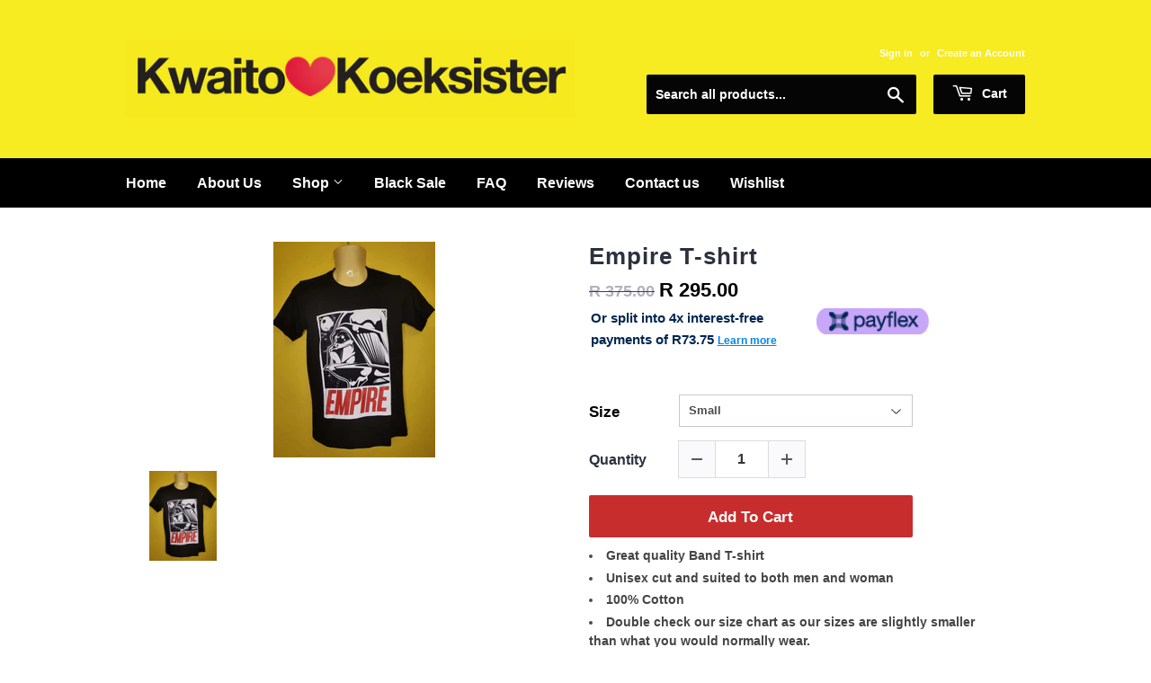

--- FILE ---
content_type: text/html; charset=utf-8
request_url: https://kwaitokoeksister.com/collections/festive-tshirts/products/starwars-t-shirt
body_size: 39649
content:
<!doctype html>
<html class="no-touch no-js">
<head><!-- Google Tag Manager -->
<script>(function(w,d,s,l,i){w[l]=w[l]||[];w[l].push({'gtm.start':
new Date().getTime(),event:'gtm.js'});var f=d.getElementsByTagName(s)[0],
j=d.createElement(s),dl=l!='dataLayer'?'&l='+l:'';j.async=true;j.src=
'https://www.googletagmanager.com/gtm.js?id='+i+dl;f.parentNode.insertBefore(j,f);
})(window,document,'script','dataLayer','GTM-N3M2FZM');</script>
<!-- End Google Tag Manager --><!-- Global site tag (gtag.js) - Google Ads: 741793241 -->
<script async src="https://www.googletagmanager.com/gtag/js?id=AW-741793241"></script>
<script>
  window.dataLayer = window.dataLayer || [];
  function gtag(){dataLayer.push(arguments);}
  gtag('js', new Date());

  gtag('config', 'AW-741793241');
</script>
  <meta name="google-site-verification" content="RMMmI0CKzYSnynuUVNQSg4wL1PJripII8grt9ecUciQ" />

  <!-- Basic page needs ================================================== -->
  <meta charset="utf-8">
  <meta http-equiv="X-UA-Compatible" content="IE=edge,chrome=1">

  
  <link rel="shortcut icon" href="//kwaitokoeksister.com/cdn/shop/files/favicon_kwaitoKoeksister_32x32.png?v=1633615534" type="image/png" />
  

  <!-- Title and description ================================================== -->
  

  

  <!-- Product meta ================================================== -->
  <!-- /snippets/social-meta-tags.liquid -->




<meta property="og:site_name" content="Kwaitokoeksister">
<meta property="og:url" content="https://kwaitokoeksister.com/products/starwars-t-shirt">
<meta property="og:title" content="Empire T-shirt">
<meta property="og:type" content="product">
<meta property="og:description" content="Starwars T-shirt Kwaito Koeksister">

  <meta property="og:price:amount" content="295.00">
  <meta property="og:price:currency" content="ZAR">

<meta property="og:image" content="http://kwaitokoeksister.com/cdn/shop/products/empire-t-shirtkwaitokoeksister-900622_1200x1200.jpg?v=1741711959">
<meta property="og:image:secure_url" content="https://kwaitokoeksister.com/cdn/shop/products/empire-t-shirtkwaitokoeksister-900622_1200x1200.jpg?v=1741711959">


<meta name="twitter:card" content="summary_large_image">
<meta name="twitter:title" content="Empire T-shirt">
<meta name="twitter:description" content="Starwars T-shirt Kwaito Koeksister">


  <!-- Helpers ================================================== -->
  <link rel="canonical" href="https://kwaitokoeksister.com/products/starwars-t-shirt">
  <meta name="viewport" content="width=device-width,initial-scale=1">

  <!-- CSS ================================================== -->
  <link href="//kwaitokoeksister.com/cdn/shop/t/8/assets/theme.scss.css?v=80125259140963664931764916972" rel="stylesheet" type="text/css" media="all" />

  <!-- Header hook for plugins ================================================== -->
  <script>window.performance && window.performance.mark && window.performance.mark('shopify.content_for_header.start');</script><meta name="google-site-verification" content="RMMmI0CKzYSnynuUVNQSg4wL1PJripII8grt9ecUciQ">
<meta name="facebook-domain-verification" content="rf607seqizidvoghmvah1f81mvsohl">
<meta name="facebook-domain-verification" content="0cd1mrmzlrn2bwpasopxbr1ewa23gd">
<meta name="facebook-domain-verification" content="c7iwmxa8oef58o1c1tv8gdgmhooxaw">
<meta id="shopify-digital-wallet" name="shopify-digital-wallet" content="/4590272605/digital_wallets/dialog">
<link rel="alternate" type="application/json+oembed" href="https://kwaitokoeksister.com/products/starwars-t-shirt.oembed">
<script async="async" src="/checkouts/internal/preloads.js?locale=en-ZA"></script>
<script id="shopify-features" type="application/json">{"accessToken":"716b805759764c108e9fd437d46335bb","betas":["rich-media-storefront-analytics"],"domain":"kwaitokoeksister.com","predictiveSearch":true,"shopId":4590272605,"locale":"en"}</script>
<script>var Shopify = Shopify || {};
Shopify.shop = "kwaitokoeksister.myshopify.com";
Shopify.locale = "en";
Shopify.currency = {"active":"ZAR","rate":"1.0"};
Shopify.country = "ZA";
Shopify.theme = {"name":"Optimized Supply","id":132504125691,"schema_name":"Supply","schema_version":"8.0.2","theme_store_id":679,"role":"main"};
Shopify.theme.handle = "null";
Shopify.theme.style = {"id":null,"handle":null};
Shopify.cdnHost = "kwaitokoeksister.com/cdn";
Shopify.routes = Shopify.routes || {};
Shopify.routes.root = "/";</script>
<script type="module">!function(o){(o.Shopify=o.Shopify||{}).modules=!0}(window);</script>
<script>!function(o){function n(){var o=[];function n(){o.push(Array.prototype.slice.apply(arguments))}return n.q=o,n}var t=o.Shopify=o.Shopify||{};t.loadFeatures=n(),t.autoloadFeatures=n()}(window);</script>
<script id="shop-js-analytics" type="application/json">{"pageType":"product"}</script>
<script defer="defer" async type="module" src="//kwaitokoeksister.com/cdn/shopifycloud/shop-js/modules/v2/client.init-shop-cart-sync_DtuiiIyl.en.esm.js"></script>
<script defer="defer" async type="module" src="//kwaitokoeksister.com/cdn/shopifycloud/shop-js/modules/v2/chunk.common_CUHEfi5Q.esm.js"></script>
<script type="module">
  await import("//kwaitokoeksister.com/cdn/shopifycloud/shop-js/modules/v2/client.init-shop-cart-sync_DtuiiIyl.en.esm.js");
await import("//kwaitokoeksister.com/cdn/shopifycloud/shop-js/modules/v2/chunk.common_CUHEfi5Q.esm.js");

  window.Shopify.SignInWithShop?.initShopCartSync?.({"fedCMEnabled":true,"windoidEnabled":true});

</script>
<script>(function() {
  var isLoaded = false;
  function asyncLoad() {
    if (isLoaded) return;
    isLoaded = true;
    var urls = ["https:\/\/shy.elfsight.com\/p\/platform.js?shop=kwaitokoeksister.myshopify.com","https:\/\/loox.io\/widget\/VybvpM7wWq\/loox.1614070002131.js?shop=kwaitokoeksister.myshopify.com","\/\/cdn.shopify.com\/proxy\/112d85217f6f6fdb1f464deec11f19bdafd4d6942af46f332f5b929e7fccb100\/api.goaffpro.com\/loader.js?shop=kwaitokoeksister.myshopify.com\u0026sp-cache-control=cHVibGljLCBtYXgtYWdlPTkwMA","https:\/\/swymv3starter-01.azureedge.net\/code\/swym-shopify.js?shop=kwaitokoeksister.myshopify.com","\/\/cdn.shopify.com\/proxy\/51858d5c1c2f4f4288636bf4dc2d572e6b028c458b06c309f0a06ef8738f7c0e\/shopify-script-tags.s3.eu-west-1.amazonaws.com\/smartseo\/instantpage.js?shop=kwaitokoeksister.myshopify.com\u0026sp-cache-control=cHVibGljLCBtYXgtYWdlPTkwMA","https:\/\/api.fastbundle.co\/scripts\/src.js?shop=kwaitokoeksister.myshopify.com","https:\/\/api.fastbundle.co\/scripts\/script_tag.js?shop=kwaitokoeksister.myshopify.com","https:\/\/cdn.nfcube.com\/instafeed-538314d7ca115102d21f1a43732e5185.js?shop=kwaitokoeksister.myshopify.com","https:\/\/size-guides.esc-apps-cdn.com\/1739197307-app.kwaitokoeksister.myshopify.com.js?shop=kwaitokoeksister.myshopify.com","https:\/\/cdn.hextom.com\/js\/freeshippingbar.js?shop=kwaitokoeksister.myshopify.com","https:\/\/cdn.hextom.com\/js\/ultimatesalesboost.js?shop=kwaitokoeksister.myshopify.com","https:\/\/cdn.pushowl.com\/latest\/sdks\/pushowl-shopify.js?subdomain=kwaitokoeksister\u0026environment=production\u0026guid=cbce84b8-0afc-4ecb-bbc0-0d6fcf0b807f\u0026shop=kwaitokoeksister.myshopify.com"];
    for (var i = 0; i < urls.length; i++) {
      var s = document.createElement('script');
      s.type = 'text/javascript';
      s.async = true;
      s.src = urls[i];
      var x = document.getElementsByTagName('script')[0];
      x.parentNode.insertBefore(s, x);
    }
  };
  if(window.attachEvent) {
    window.attachEvent('onload', asyncLoad);
  } else {
    window.addEventListener('load', asyncLoad, false);
  }
})();</script>
<script id="__st">var __st={"a":4590272605,"offset":7200,"reqid":"3b0d7769-2da3-4489-a8ec-57b9d39a3880-1766362108","pageurl":"kwaitokoeksister.com\/collections\/festive-tshirts\/products\/starwars-t-shirt","u":"378445199804","p":"product","rtyp":"product","rid":6748548628637};</script>
<script>window.ShopifyPaypalV4VisibilityTracking = true;</script>
<script id="captcha-bootstrap">!function(){'use strict';const t='contact',e='account',n='new_comment',o=[[t,t],['blogs',n],['comments',n],[t,'customer']],c=[[e,'customer_login'],[e,'guest_login'],[e,'recover_customer_password'],[e,'create_customer']],r=t=>t.map((([t,e])=>`form[action*='/${t}']:not([data-nocaptcha='true']) input[name='form_type'][value='${e}']`)).join(','),a=t=>()=>t?[...document.querySelectorAll(t)].map((t=>t.form)):[];function s(){const t=[...o],e=r(t);return a(e)}const i='password',u='form_key',d=['recaptcha-v3-token','g-recaptcha-response','h-captcha-response',i],f=()=>{try{return window.sessionStorage}catch{return}},m='__shopify_v',_=t=>t.elements[u];function p(t,e,n=!1){try{const o=window.sessionStorage,c=JSON.parse(o.getItem(e)),{data:r}=function(t){const{data:e,action:n}=t;return t[m]||n?{data:e,action:n}:{data:t,action:n}}(c);for(const[e,n]of Object.entries(r))t.elements[e]&&(t.elements[e].value=n);n&&o.removeItem(e)}catch(o){console.error('form repopulation failed',{error:o})}}const l='form_type',E='cptcha';function T(t){t.dataset[E]=!0}const w=window,h=w.document,L='Shopify',v='ce_forms',y='captcha';let A=!1;((t,e)=>{const n=(g='f06e6c50-85a8-45c8-87d0-21a2b65856fe',I='https://cdn.shopify.com/shopifycloud/storefront-forms-hcaptcha/ce_storefront_forms_captcha_hcaptcha.v1.5.2.iife.js',D={infoText:'Protected by hCaptcha',privacyText:'Privacy',termsText:'Terms'},(t,e,n)=>{const o=w[L][v],c=o.bindForm;if(c)return c(t,g,e,D).then(n);var r;o.q.push([[t,g,e,D],n]),r=I,A||(h.body.append(Object.assign(h.createElement('script'),{id:'captcha-provider',async:!0,src:r})),A=!0)});var g,I,D;w[L]=w[L]||{},w[L][v]=w[L][v]||{},w[L][v].q=[],w[L][y]=w[L][y]||{},w[L][y].protect=function(t,e){n(t,void 0,e),T(t)},Object.freeze(w[L][y]),function(t,e,n,w,h,L){const[v,y,A,g]=function(t,e,n){const i=e?o:[],u=t?c:[],d=[...i,...u],f=r(d),m=r(i),_=r(d.filter((([t,e])=>n.includes(e))));return[a(f),a(m),a(_),s()]}(w,h,L),I=t=>{const e=t.target;return e instanceof HTMLFormElement?e:e&&e.form},D=t=>v().includes(t);t.addEventListener('submit',(t=>{const e=I(t);if(!e)return;const n=D(e)&&!e.dataset.hcaptchaBound&&!e.dataset.recaptchaBound,o=_(e),c=g().includes(e)&&(!o||!o.value);(n||c)&&t.preventDefault(),c&&!n&&(function(t){try{if(!f())return;!function(t){const e=f();if(!e)return;const n=_(t);if(!n)return;const o=n.value;o&&e.removeItem(o)}(t);const e=Array.from(Array(32),(()=>Math.random().toString(36)[2])).join('');!function(t,e){_(t)||t.append(Object.assign(document.createElement('input'),{type:'hidden',name:u})),t.elements[u].value=e}(t,e),function(t,e){const n=f();if(!n)return;const o=[...t.querySelectorAll(`input[type='${i}']`)].map((({name:t})=>t)),c=[...d,...o],r={};for(const[a,s]of new FormData(t).entries())c.includes(a)||(r[a]=s);n.setItem(e,JSON.stringify({[m]:1,action:t.action,data:r}))}(t,e)}catch(e){console.error('failed to persist form',e)}}(e),e.submit())}));const S=(t,e)=>{t&&!t.dataset[E]&&(n(t,e.some((e=>e===t))),T(t))};for(const o of['focusin','change'])t.addEventListener(o,(t=>{const e=I(t);D(e)&&S(e,y())}));const B=e.get('form_key'),M=e.get(l),P=B&&M;t.addEventListener('DOMContentLoaded',(()=>{const t=y();if(P)for(const e of t)e.elements[l].value===M&&p(e,B);[...new Set([...A(),...v().filter((t=>'true'===t.dataset.shopifyCaptcha))])].forEach((e=>S(e,t)))}))}(h,new URLSearchParams(w.location.search),n,t,e,['guest_login'])})(!0,!0)}();</script>
<script integrity="sha256-4kQ18oKyAcykRKYeNunJcIwy7WH5gtpwJnB7kiuLZ1E=" data-source-attribution="shopify.loadfeatures" defer="defer" src="//kwaitokoeksister.com/cdn/shopifycloud/storefront/assets/storefront/load_feature-a0a9edcb.js" crossorigin="anonymous"></script>
<script data-source-attribution="shopify.dynamic_checkout.dynamic.init">var Shopify=Shopify||{};Shopify.PaymentButton=Shopify.PaymentButton||{isStorefrontPortableWallets:!0,init:function(){window.Shopify.PaymentButton.init=function(){};var t=document.createElement("script");t.src="https://kwaitokoeksister.com/cdn/shopifycloud/portable-wallets/latest/portable-wallets.en.js",t.type="module",document.head.appendChild(t)}};
</script>
<script data-source-attribution="shopify.dynamic_checkout.buyer_consent">
  function portableWalletsHideBuyerConsent(e){var t=document.getElementById("shopify-buyer-consent"),n=document.getElementById("shopify-subscription-policy-button");t&&n&&(t.classList.add("hidden"),t.setAttribute("aria-hidden","true"),n.removeEventListener("click",e))}function portableWalletsShowBuyerConsent(e){var t=document.getElementById("shopify-buyer-consent"),n=document.getElementById("shopify-subscription-policy-button");t&&n&&(t.classList.remove("hidden"),t.removeAttribute("aria-hidden"),n.addEventListener("click",e))}window.Shopify?.PaymentButton&&(window.Shopify.PaymentButton.hideBuyerConsent=portableWalletsHideBuyerConsent,window.Shopify.PaymentButton.showBuyerConsent=portableWalletsShowBuyerConsent);
</script>
<script data-source-attribution="shopify.dynamic_checkout.cart.bootstrap">document.addEventListener("DOMContentLoaded",(function(){function t(){return document.querySelector("shopify-accelerated-checkout-cart, shopify-accelerated-checkout")}if(t())Shopify.PaymentButton.init();else{new MutationObserver((function(e,n){t()&&(Shopify.PaymentButton.init(),n.disconnect())})).observe(document.body,{childList:!0,subtree:!0})}}));
</script>

<script>window.performance && window.performance.mark && window.performance.mark('shopify.content_for_header.end');</script>


  

  <script src="//kwaitokoeksister.com/cdn/shop/t/8/assets/jquery-2.2.3.min.js?v=58211863146907186831652259467" type="text/javascript"></script>

  <script src="//kwaitokoeksister.com/cdn/shop/t/8/assets/lazysizes.min.js?v=8147953233334221341652259467" async="async"></script>
  <script src="//kwaitokoeksister.com/cdn/shop/t/8/assets/vendor.js?v=106177282645720727331652259475" defer="defer"></script>
  <script src="//kwaitokoeksister.com/cdn/shop/t/8/assets/theme.js?v=82205491974866861961652259497" defer="defer"></script>



  

        <link href="//kwaitokoeksister.com/cdn/shop/t/8/assets/paymentfont.scss.css?v=37426030937306893951764916972" rel="stylesheet" type="text/css" media="all" />
      
<!--Gem_Page_Header_Script-->
    


<!--End_Gem_Page_Header_Script-->

	<script>var loox_global_hash = '1765954780118';</script><script>var visitor_level_referral = {"active":true,"rtl":false,"position":"right","button_text":"Give your friends a gift!","button_bg_color":"333333","button_text_color":"FFFFFF","display_on_home_page":false,"display_on_product_page":false,"display_on_cart_page":true,"display_on_other_pages":false,"hide_on_mobile":false,"sidebar_visible":true,"orientation":"default"};
</script><style>.loox-reviews-default { max-width: 1200px; margin: 0 auto; }.loox-rating .loox-icon { color:#000000; }
:root { --lxs-rating-icon-color: #000000; }</style>




    

    
  
<!-- BEGIN app block: shopify://apps/fbp-fast-bundle/blocks/fast_bundle/9e87fbe2-9041-4c23-acf5-322413994cef -->
  <!-- BEGIN app snippet: fast_bundle -->




<script>
    const newBaseUrl = 'https://sdk.fastbundle.co'
    const apiURL = 'https://api.fastbundle.co'
    const rbrAppUrl = `${newBaseUrl}/{version}/main.min.js`
    const rbrVendorUrl = `${newBaseUrl}/{version}/vendor.js`
    const rbrCartUrl = `${apiURL}/scripts/cart.js`
    const rbrStyleUrl = `${newBaseUrl}/{version}/main.min.css`

    const legacyRbrAppUrl = `${apiURL}/react-src/static/js/main.min.js`
    const legacyRbrStyleUrl = `${apiURL}/react-src/static/css/main.min.css`

    const previousScriptLoaded = Boolean(document.querySelectorAll(`script[src*="${newBaseUrl}"]`).length)
    const previousLegacyScriptLoaded = Boolean(document.querySelectorAll(`script[src*="${legacyRbrAppUrl}"]`).length)

    if (!(previousScriptLoaded || previousLegacyScriptLoaded)) {
        const FastBundleConf = {"enable_bap_modal":false,"frontend_version":"1.21.94","storefront_record_submitted":true,"use_shopify_prices":false,"currencies":[{"id":1450900153,"code":"ZAR","conversion_fee":1.0,"roundup_number":0.0,"rounding_enabled":true}],"is_active":true,"override_product_page_forms":true,"allow_funnel":false,"translations":[],"pid":"","bap_ids":[8874934993147,8874949443835],"active_bundles_count":2,"use_color_swatch":false,"use_shop_price":false,"dropdown_color_swatch":true,"option_config":{},"enable_subscriptions":false,"has_fbt_bundle":false,"use_shopify_function_discount":true,"use_bundle_builder_modal":true,"use_cart_hidden_attributes":true,"bap_override_fetch":false,"invalid_bap_override_fetch":true,"volume_discount_add_on_override_fetch":true,"pmm_new_design":true,"merged_mix_and_match":false,"change_vd_product_picture":true,"buy_it_now":true,"rgn":131926,"baps":{"8874934993147":{"bundle_id":273561,"variant_id":46698645750011,"handle":"krismas-box","type":"multi","use_cart_transform":true},"8874949443835":{"bundle_id":273576,"variant_id":46698726621435,"handle":"break-up-box","type":"multi","use_cart_transform":true}},"has_multilingual_permission":false,"use_vd_templating":true,"use_payload_variant_id_in_fetch_override":false,"use_compare_at_price":false,"storefront_access_token":"5d75c0cfd0db7568ee88da3b2a705059","serverless_vd_display":false,"serverless_vd_discount":false,"products_with_add_on":{},"collections_with_add_on":{},"has_required_plan":false,"bundleBox":{"id":91069,"bundle_page_enabled":true,"bundle_page_style":null,"currency":"ZAR","currency_format":"R %s","percentage_format":"%s%","show_sold_out":true,"track_inventory":true,"shop_page_external_script":"","page_external_script":"","shop_page_style":null,"shop_page_title":null,"shop_page_description":null,"app_version":"v2","show_logo":true,"show_info":false,"money_format":"amount","tax_factor":1.0,"primary_locale":"en","discount_code_prefix":"BUNDLE","is_active":true,"created":"2024-11-18T09:38:51.712675Z","updated":"2025-08-04T18:59:12.360029Z","title":"Don't miss this offer","style":"[class*=\"style_price\"] { display : none !important;}\n\n[class*=\"cartInfoPrices_priceContainer\"] { display : none !important;}","inject_selector":null,"mix_inject_selector":null,"fbt_inject_selector":null,"volume_inject_selector":null,"volume_variant_selector":null,"button_title":"Buy this bundle","bogo_button_title":"Buy {quantity} items","price_description":"Add bundle to cart | Save {discount}","version":"v2.3","bogo_version":"v1","nth_child":1,"redirect_to_cart":true,"column_numbers":3,"color":null,"btn_font_color":"white","add_to_cart_selector":null,"cart_info_version":"v2","button_position":"bottom","bundle_page_shape":"row","add_bundle_action":"cart-page","requested_bundle_action":null,"request_action_text":null,"cart_drawer_function":"","cart_drawer_function_svelte":"","theme_template":"light","external_script":"","pre_add_script":"","shop_external_script":"","shop_style":"","bap_inject_selector":".module.gf_module-left.gf_module-left-lg.gf_module--md.gf_module--sm.gf_module-left-xs","bap_none_selector":".gf_align-module.gf_align-i-center","bap_form_script":"","bap_button_selector":"","bap_style_object":{"standard":{"custom_code":{"main":{"custom_js":"","custom_css":""}},"product_detail":{"price_style":{"color":"#5e5e5e","fontSize":16,"fontFamily":""},"title_style":{"color":"#303030","fontSize":16,"fontFamily":""},"image_border":{"borderColor":"#e5e5e5"},"pluses_style":{"fill":"","width":""},"separator_line_style":{"backgroundColor":"#e5e5e5"},"variant_selector_style":{"color":"#000000","height":46,"backgroundColor":"#fafafa"}}},"mix_and_match":{"custom_code":{"main":{"custom_js":"","custom_css":""}},"product_detail":{"price_style":{"color":"#5e5e5e","fontSize":16,"fontFamily":""},"title_style":{"color":"#303030","fontSize":16,"fontFamily":""},"image_border":{"borderColor":"#e5e5e5"},"pluses_style":{"fill":"","width":""},"checkbox_style":{"checked":"","unchecked":"","checked_color":"#2c6ecb"},"quantities_style":{"color":"","backgroundColor":""},"product_card_style":{"checked_border":"","unchecked_border":"","checked_background":""},"separator_line_style":{"backgroundColor":"#e5e5e5"},"variant_selector_style":{"color":"#000000","height":46,"backgroundColor":"#fafafa"},"quantities_selector_style":{"color":"#000000","backgroundColor":"#fafafa"}}}},"bundles_page_style_object":null,"style_object":{"fbt":{"box":{"error":{"fill":"#D72C0D","color":"#D72C0D","fontSize":14,"fontFamily":"inherit","borderColor":"#E0B5B2","borderRadius":8,"backgroundColor":"#FFF4FA"},"title":{"color":"#191919","fontSize":22,"fontFamily":"inherit","fontWeight":600},"border":{"borderColor":"#CBCBCB","borderWidth":1,"borderRadius":12},"selected":{"borderColor":"#262626","borderWidth":1,"borderRadius":12,"separator_line_style":{"backgroundColor":"rgba(38, 38, 38, 0.2)"}},"poweredBy":{"color":"#191919","fontSize":14,"fontFamily":"inherit","fontWeight":400},"background":{"backgroundColor":"#FFFFFF"},"fastBundle":{"color":"#262626","fontSize":14,"fontFamily":"inherit","fontWeight":400},"description":{"color":"#191919","fontSize":18,"fontFamily":"inherit","fontWeight":500},"notSelected":{"borderColor":"rgba(203, 203, 203, 0.4)","borderWidth":1,"borderRadius":12,"separator_line_style":{"backgroundColor":"rgba(203, 203, 203, 0.2)"}},"sellingPlan":{"color":"#262626","fontSize":18,"fontFamily":"inherit","fontWeight":400,"borderColor":"#262626","borderRadius":8,"backgroundColor":"transparent"}},"plus":{"style":{"fill":"#FFFFFF","backgroundColor":"#262626"}},"title":{"style":{"color":"#191919","fontSize":18,"fontFamily":"inherit","fontWeight":500},"alignment":{"textAlign":"left"}},"button":{"border":{"borderColor":"transparent","borderRadius":8},"background":{"backgroundColor":"#262626"},"button_label":{"color":"#FFFFFF","fontSize":18,"fontFamily":"inherit","fontWeight":500},"button_position":{"position":"bottom"},"backgroundSecondary":{"backgroundColor":"rgba(38, 38, 38, 0.7)"},"button_labelSecondary":{"color":"#FFFFFF","fontSize":18,"fontFamily":"inherit","fontWeight":500}},"design":{"main":{"design":"modern"}},"option":{"final_price_style":{"color":"#191919","fontSize":16,"fontFamily":"inherit","fontWeight":500},"option_text_style":{"color":"#191919","fontSize":16,"fontFamily":"inherit"},"original_price_style":{"color":"rgba(25, 25, 25, 0.5)","fontSize":14,"fontFamily":"inherit"}},"innerBox":{"border":{"borderColor":"rgba(203, 203, 203, 0.4)","borderRadius":8},"background":{"backgroundColor":"rgba(255, 255, 255, 0.4)"}},"custom_code":{"main":{"custom_js":"","custom_css":""}},"soldOutBadge":{"background":{"backgroundColor":"#E8144B","borderTopRightRadius":8}},"total_section":{"text":{"color":"#191919","fontSize":16,"fontFamily":"inherit"},"border":{"borderRadius":8},"background":{"backgroundColor":"rgba(38, 38, 38, 0.05)"},"final_price_style":{"color":"#191919","fontSize":16,"fontFamily":"inherit"},"original_price_style":{"color":"rgba(25, 25, 25, 0.5)","fontSize":16,"fontFamily":"inherit"}},"discount_badge":{"background":{"backgroundColor":"#E8144B","borderTopLeftRadius":8},"text_style":{"color":"#FFFFFF","fontSize":14,"fontFamily":"inherit"}},"product_detail":{"price_style":{"color":"#191919","fontSize":16,"fontFamily":"inherit"},"title_style":{"color":"#191919","fontSize":16,"fontFamily":"inherit"},"image_border":{"borderColor":"rgba(203, 203, 203, 0.4)","borderRadius":6},"pluses_style":{"fill":"#FFFFFF","backgroundColor":"#262626"},"checkbox_style":{"checked_color":"#262626"},"subtitle_style":{"color":"rgba(25, 25, 25, 0.7)","fontSize":14,"fontFamily":"inherit","fontWeight":400},"final_price_style":{"color":"#191919","fontSize":16,"fontFamily":"inherit"},"original_price_style":{"color":"rgba(25, 25, 25, 0.5)","fontSize":16,"fontFamily":"inherit"},"separator_line_style":{"backgroundColor":"rgba(203, 203, 203, 0.2)"},"variant_selector_style":{"color":"#000000","borderColor":"#EBEBEB","borderRadius":6,"backgroundColor":"#FAFAFA"},"quantities_selector_style":{"color":"#000000","borderColor":"#EBEBEB","borderRadius":6,"backgroundColor":"#FAFAFA"}},"discount_options":{"applied":{"color":"#13A165","backgroundColor":"#E0FAEF"},"unApplied":{"color":"#5E5E5E","backgroundColor":"#F1F1F1"}},"collection_details":{"title_style":{"color":"#191919","fontSize":16,"fontFamily":"inherit"},"pluses_style":{"fill":"#FFFFFF","backgroundColor":"#262626"},"subtitle_style":{"color":"rgba(25, 25, 25, 0.7)","fontSize":14,"fontFamily":"inherit","fontWeight":400},"description_style":{"color":"rgba(25, 25, 25, 0.7)","fontSize":14,"fontFamily":"inherit","fontWeight":400},"separator_line_style":{"backgroundColor":"rgba(203, 203, 203, 0.2)"},"collection_image_border":{"borderColor":"rgba(203, 203, 203, 0.4)"}},"title_and_description":{"alignment":{"textAlign":"left"},"title_style":{"color":"#191919","fontSize":18,"fontFamily":"inherit","fontWeight":500},"subtitle_style":{"color":"rgba(25, 25, 25, 0.7)","fontSize":16,"fontFamily":"inherit","fontWeight":400},"description_style":{"color":"rgba(25, 25, 25, 0.7)","fontSize":16,"fontFamily":"inherit","fontWeight":400}}},"bogo":{"box":{"error":{"fill":"#D72C0D","color":"#D72C0D","fontSize":14,"fontFamily":"inherit","borderColor":"#E0B5B2","borderRadius":8,"backgroundColor":"#FFF4FA"},"title":{"color":"#191919","fontSize":22,"fontFamily":"inherit","fontWeight":600},"border":{"borderColor":"#CBCBCB","borderWidth":1,"borderRadius":12},"selected":{"borderColor":"#262626","borderWidth":1,"borderRadius":12,"separator_line_style":{"backgroundColor":"rgba(38, 38, 38, 0.2)"}},"poweredBy":{"color":"#191919","fontSize":14,"fontFamily":"inherit","fontWeight":400},"background":{"backgroundColor":"#FFFFFF"},"fastBundle":{"color":"#262626","fontSize":14,"fontFamily":"inherit","fontWeight":400},"description":{"color":"#191919","fontSize":18,"fontFamily":"inherit","fontWeight":500},"notSelected":{"borderColor":"rgba(203, 203, 203, 0.4)","borderWidth":1,"borderRadius":12,"separator_line_style":{"backgroundColor":"rgba(203, 203, 203, 0.2)"}},"sellingPlan":{"color":"#262626","fontSize":18,"fontFamily":"inherit","fontWeight":400,"borderColor":"#262626","borderRadius":8,"backgroundColor":"transparent"}},"plus":{"style":{"fill":"#FFFFFF","backgroundColor":"#262626"}},"title":{"style":{"color":"#191919","fontSize":18,"fontFamily":"inherit","fontWeight":500},"alignment":{"textAlign":"left"}},"button":{"border":{"borderColor":"transparent","borderRadius":8},"background":{"backgroundColor":"#262626"},"button_label":{"color":"#FFFFFF","fontSize":18,"fontFamily":"inherit","fontWeight":500},"button_position":{"position":"bottom"},"backgroundSecondary":{"backgroundColor":"rgba(38, 38, 38, 0.7)"},"button_labelSecondary":{"color":"#FFFFFF","fontSize":18,"fontFamily":"inherit","fontWeight":500}},"design":{"main":{"design":"modern"}},"option":{"final_price_style":{"color":"#191919","fontSize":16,"fontFamily":"inherit","fontWeight":500},"option_text_style":{"color":"#191919","fontSize":16,"fontFamily":"inherit"},"original_price_style":{"color":"rgba(25, 25, 25, 0.5)","fontSize":14,"fontFamily":"inherit"}},"innerBox":{"border":{"borderColor":"rgba(203, 203, 203, 0.4)","borderRadius":8},"background":{"backgroundColor":"rgba(255, 255, 255, 0.4)"}},"custom_code":{"main":{"custom_js":"","custom_css":""}},"soldOutBadge":{"background":{"backgroundColor":"#E8144B","borderTopRightRadius":8}},"total_section":{"text":{"color":"#191919","fontSize":16,"fontFamily":"inherit"},"border":{"borderRadius":8},"background":{"backgroundColor":"rgba(38, 38, 38, 0.05)"},"final_price_style":{"color":"#191919","fontSize":16,"fontFamily":"inherit"},"original_price_style":{"color":"rgba(25, 25, 25, 0.5)","fontSize":16,"fontFamily":"inherit"}},"discount_badge":{"background":{"backgroundColor":"#E8144B","borderTopLeftRadius":8},"text_style":{"color":"#FFFFFF","fontSize":14,"fontFamily":"inherit"}},"discount_label":{"background":{"backgroundColor":"#262626"},"text_style":{"color":"#FFFFFF"}},"product_detail":{"price_style":{"color":"#191919","fontSize":16,"fontFamily":"inherit"},"title_style":{"color":"#191919","fontSize":16,"fontFamily":"inherit"},"image_border":{"borderColor":"rgba(203, 203, 203, 0.4)","borderRadius":6},"pluses_style":{"fill":"#FFFFFF","backgroundColor":"#262626"},"checkbox_style":{"checked_color":"#262626"},"subtitle_style":{"color":"rgba(25, 25, 25, 0.7)","fontSize":14,"fontFamily":"inherit","fontWeight":400},"final_price_style":{"color":"#191919","fontSize":16,"fontFamily":"inherit"},"original_price_style":{"color":"rgba(25, 25, 25, 0.5)","fontSize":16,"fontFamily":"inherit"},"separator_line_style":{"backgroundColor":"rgba(203, 203, 203, 0.2)"},"variant_selector_style":{"color":"#000000","borderColor":"#EBEBEB","borderRadius":6,"backgroundColor":"#FAFAFA"},"quantities_selector_style":{"color":"#000000","borderColor":"#EBEBEB","borderRadius":6,"backgroundColor":"#FAFAFA"}},"discount_options":{"applied":{"color":"#13A165","backgroundColor":"#E0FAEF"},"unApplied":{"color":"#5E5E5E","backgroundColor":"#F1F1F1"}},"collection_details":{"title_style":{"color":"#191919","fontSize":16,"fontFamily":"inherit"},"pluses_style":{"fill":"#FFFFFF","backgroundColor":"#262626"},"subtitle_style":{"color":"rgba(25, 25, 25, 0.7)","fontSize":14,"fontFamily":"inherit","fontWeight":400},"description_style":{"color":"rgba(25, 25, 25, 0.7)","fontSize":14,"fontFamily":"inherit","fontWeight":400},"separator_line_style":{"backgroundColor":"rgba(203, 203, 203, 0.2)"},"collection_image_border":{"borderColor":"rgba(203, 203, 203, 0.4)"}},"title_and_description":{"alignment":{"textAlign":"left"},"title_style":{"color":"#191919","fontSize":18,"fontFamily":"inherit","fontWeight":500},"subtitle_style":{"color":"rgba(25, 25, 25, 0.7)","fontSize":16,"fontFamily":"inherit","fontWeight":400},"description_style":{"color":"rgba(25, 25, 25, 0.7)","fontSize":16,"fontFamily":"inherit","fontWeight":400}}},"bxgyf":{"box":{"error":{"fill":"#D72C0D","color":"#D72C0D","fontSize":14,"fontFamily":"inherit","borderColor":"#E0B5B2","borderRadius":8,"backgroundColor":"#FFF4FA"},"title":{"color":"#191919","fontSize":22,"fontFamily":"inherit","fontWeight":600},"border":{"borderColor":"#CBCBCB","borderWidth":1,"borderRadius":12},"selected":{"borderColor":"#262626","borderWidth":1,"borderRadius":12,"separator_line_style":{"backgroundColor":"rgba(38, 38, 38, 0.2)"}},"poweredBy":{"color":"#191919","fontSize":14,"fontFamily":"inherit","fontWeight":400},"background":{"backgroundColor":"#FFFFFF"},"fastBundle":{"color":"#262626","fontSize":14,"fontFamily":"inherit","fontWeight":400},"description":{"color":"#191919","fontSize":18,"fontFamily":"inherit","fontWeight":500},"notSelected":{"borderColor":"rgba(203, 203, 203, 0.4)","borderWidth":1,"borderRadius":12,"separator_line_style":{"backgroundColor":"rgba(203, 203, 203, 0.2)"}},"sellingPlan":{"color":"#262626","fontSize":18,"fontFamily":"inherit","fontWeight":400,"borderColor":"#262626","borderRadius":8,"backgroundColor":"transparent"}},"plus":{"style":{"fill":"#FFFFFF","backgroundColor":"#262626"}},"title":{"style":{"color":"#191919","fontSize":18,"fontFamily":"inherit","fontWeight":500},"alignment":{"textAlign":"left"}},"button":{"border":{"borderColor":"transparent","borderRadius":8},"background":{"backgroundColor":"#262626"},"button_label":{"color":"#FFFFFF","fontSize":18,"fontFamily":"inherit","fontWeight":500},"button_position":{"position":"bottom"},"backgroundSecondary":{"backgroundColor":"rgba(38, 38, 38, 0.7)"},"button_labelSecondary":{"color":"#FFFFFF","fontSize":18,"fontFamily":"inherit","fontWeight":500}},"design":{"main":{"design":"modern"}},"option":{"final_price_style":{"color":"#191919","fontSize":16,"fontFamily":"inherit","fontWeight":500},"option_text_style":{"color":"#191919","fontSize":16,"fontFamily":"inherit"},"original_price_style":{"color":"rgba(25, 25, 25, 0.5)","fontSize":14,"fontFamily":"inherit"}},"innerBox":{"border":{"borderColor":"rgba(203, 203, 203, 0.4)","borderRadius":8},"background":{"backgroundColor":"rgba(255, 255, 255, 0.4)"}},"custom_code":{"main":{"custom_js":"","custom_css":""}},"soldOutBadge":{"background":{"backgroundColor":"#E8144B","borderTopRightRadius":8}},"total_section":{"text":{"color":"#191919","fontSize":16,"fontFamily":"inherit"},"border":{"borderRadius":8},"background":{"backgroundColor":"rgba(38, 38, 38, 0.05)"},"final_price_style":{"color":"#191919","fontSize":16,"fontFamily":"inherit"},"original_price_style":{"color":"rgba(25, 25, 25, 0.5)","fontSize":16,"fontFamily":"inherit"}},"discount_badge":{"background":{"backgroundColor":"#E8144B","borderTopLeftRadius":8},"text_style":{"color":"#FFFFFF","fontSize":14,"fontFamily":"inherit"}},"product_detail":{"price_style":{"color":"#191919","fontSize":16,"fontFamily":"inherit"},"title_style":{"color":"#191919","fontSize":16,"fontFamily":"inherit"},"image_border":{"borderColor":"rgba(203, 203, 203, 0.4)","borderRadius":6},"pluses_style":{"fill":"#FFFFFF","backgroundColor":"#262626"},"checkbox_style":{"checked_color":"#262626"},"subtitle_style":{"color":"rgba(25, 25, 25, 0.7)","fontSize":14,"fontFamily":"inherit","fontWeight":400},"final_price_style":{"color":"#191919","fontSize":16,"fontFamily":"inherit"},"original_price_style":{"color":"rgba(25, 25, 25, 0.5)","fontSize":16,"fontFamily":"inherit"},"separator_line_style":{"backgroundColor":"rgba(203, 203, 203, 0.2)"},"variant_selector_style":{"color":"#000000","borderColor":"#EBEBEB","borderRadius":6,"backgroundColor":"#FAFAFA"},"quantities_selector_style":{"color":"#000000","borderColor":"#EBEBEB","borderRadius":6,"backgroundColor":"#FAFAFA"}},"discount_options":{"applied":{"color":"#13A165","backgroundColor":"#E0FAEF"},"unApplied":{"color":"#5E5E5E","backgroundColor":"#F1F1F1"}},"collection_details":{"title_style":{"color":"#191919","fontSize":16,"fontFamily":"inherit"},"pluses_style":{"fill":"#FFFFFF","backgroundColor":"#262626"},"subtitle_style":{"color":"rgba(25, 25, 25, 0.7)","fontSize":14,"fontFamily":"inherit","fontWeight":400},"description_style":{"color":"rgba(25, 25, 25, 0.7)","fontSize":14,"fontFamily":"inherit","fontWeight":400},"separator_line_style":{"backgroundColor":"rgba(203, 203, 203, 0.2)"},"collection_image_border":{"borderColor":"rgba(203, 203, 203, 0.4)"}},"title_and_description":{"alignment":{"textAlign":"left"},"title_style":{"color":"#191919","fontSize":18,"fontFamily":"inherit","fontWeight":500},"subtitle_style":{"color":"rgba(25, 25, 25, 0.7)","fontSize":16,"fontFamily":"inherit","fontWeight":400},"description_style":{"color":"rgba(25, 25, 25, 0.7)","fontSize":16,"fontFamily":"inherit","fontWeight":400}}},"standard":{"box":{"error":{"fill":"#D72C0D","color":"#D72C0D","fontSize":14,"fontFamily":"inherit","borderColor":"#E0B5B2","borderRadius":8,"backgroundColor":"#FFF4FA"},"title":{"color":"#191919","fontSize":22,"fontFamily":"inherit","fontWeight":600},"border":{"borderColor":"#CBCBCB","borderWidth":1,"borderRadius":12},"selected":{"borderColor":"#262626","borderWidth":1,"borderRadius":12,"separator_line_style":{"backgroundColor":"rgba(38, 38, 38, 0.2)"}},"poweredBy":{"color":"#191919","fontSize":14,"fontFamily":"inherit","fontWeight":400},"background":{"backgroundColor":"#FFFFFF"},"fastBundle":{"color":"#262626","fontSize":14,"fontFamily":"inherit","fontWeight":400},"description":{"color":"#191919","fontSize":18,"fontFamily":"inherit","fontWeight":500},"notSelected":{"borderColor":"rgba(203, 203, 203, 0.4)","borderWidth":1,"borderRadius":12,"separator_line_style":{"backgroundColor":"rgba(203, 203, 203, 0.2)"}},"sellingPlan":{"color":"#262626","fontSize":18,"fontFamily":"inherit","fontWeight":400,"borderColor":"#262626","borderRadius":8,"backgroundColor":"transparent"}},"plus":{"style":{"fill":"#FFFFFF","backgroundColor":"#262626"}},"title":{"style":{"color":"#191919","fontSize":18,"fontFamily":"inherit","fontWeight":500},"alignment":{"textAlign":"left"}},"button":{"border":{"borderColor":"transparent","borderRadius":8},"background":{"backgroundColor":"#262626"},"button_label":{"color":"#FFFFFF","fontSize":18,"fontFamily":"inherit","fontWeight":500},"button_position":{"position":"bottom"},"backgroundSecondary":{"backgroundColor":"rgba(38, 38, 38, 0.7)"},"button_labelSecondary":{"color":"#FFFFFF","fontSize":18,"fontFamily":"inherit","fontWeight":500}},"design":{"main":{"design":"minimal"}},"option":{"final_price_style":{"color":"#191919","fontSize":16,"fontFamily":"inherit","fontWeight":500},"option_text_style":{"color":"#191919","fontSize":16,"fontFamily":"inherit"},"original_price_style":{"color":"rgba(25, 25, 25, 0.5)","fontSize":14,"fontFamily":"inherit"}},"innerBox":{"border":{"borderColor":"rgba(203, 203, 203, 0.4)","borderRadius":8},"background":{"backgroundColor":"rgba(255, 255, 255, 0.4)"}},"custom_code":{"main":{"custom_js":"","custom_css":""}},"soldOutBadge":{"background":{"backgroundColor":"#E8144B","borderTopRightRadius":8}},"total_section":{"text":{"color":"#191919","fontSize":16,"fontFamily":"inherit"},"border":{"borderRadius":8},"background":{"backgroundColor":"rgba(38, 38, 38, 0.05)"},"final_price_style":{"color":"#191919","fontSize":16,"fontFamily":"inherit"},"original_price_style":{"color":"rgba(25, 25, 25, 0.5)","fontSize":16,"fontFamily":"inherit"}},"discount_badge":{"background":{"backgroundColor":"#E8144B","borderTopLeftRadius":8},"text_style":{"color":"#FFFFFF","fontSize":14,"fontFamily":"inherit"}},"product_detail":{"price_style":{"color":"#191919","fontSize":16,"fontFamily":"inherit"},"title_style":{"color":"#191919","fontSize":16,"fontFamily":"inherit"},"image_border":{"borderColor":"rgba(203, 203, 203, 0.4)","borderRadius":6},"pluses_style":{"fill":"#FFFFFF","backgroundColor":"#262626"},"checkbox_style":{"checked_color":"#262626"},"subtitle_style":{"color":"rgba(25, 25, 25, 0.7)","fontSize":14,"fontFamily":"inherit","fontWeight":400},"final_price_style":{"color":"#191919","fontSize":16,"fontFamily":"inherit"},"original_price_style":{"color":"rgba(25, 25, 25, 0.5)","fontSize":16,"fontFamily":"inherit"},"separator_line_style":{"backgroundColor":"rgba(203, 203, 203, 0.2)"},"variant_selector_style":{"color":"#000000","borderColor":"#EBEBEB","borderRadius":6,"backgroundColor":"#FAFAFA"},"quantities_selector_style":{"color":"#000000","borderColor":"#EBEBEB","borderRadius":6,"backgroundColor":"#FAFAFA"}},"discount_options":{"applied":{"color":"#13A165","backgroundColor":"#E0FAEF"},"unApplied":{"color":"#5E5E5E","backgroundColor":"#F1F1F1"}},"collection_details":{"title_style":{"color":"#191919","fontSize":16,"fontFamily":"inherit"},"pluses_style":{"fill":"#FFFFFF","backgroundColor":"#262626"},"subtitle_style":{"color":"rgba(25, 25, 25, 0.7)","fontSize":14,"fontFamily":"inherit","fontWeight":400},"description_style":{"color":"rgba(25, 25, 25, 0.7)","fontSize":14,"fontFamily":"inherit","fontWeight":400},"separator_line_style":{"backgroundColor":"rgba(203, 203, 203, 0.2)"},"collection_image_border":{"borderColor":"rgba(203, 203, 203, 0.4)"}},"title_and_description":{"alignment":{"textAlign":"left"},"title_style":{"color":"#191919","fontSize":18,"fontFamily":"inherit","fontWeight":500},"subtitle_style":{"color":"rgba(25, 25, 25, 0.7)","fontSize":16,"fontFamily":"inherit","fontWeight":400},"description_style":{"color":"rgba(25, 25, 25, 0.7)","fontSize":16,"fontFamily":"inherit","fontWeight":400}}},"mix_and_match":{"box":{"error":{"fill":"#D72C0D","color":"#D72C0D","fontSize":14,"fontFamily":"inherit","borderColor":"#E0B5B2","borderRadius":8,"backgroundColor":"#FFF4FA"},"title":{"color":"#191919","fontSize":22,"fontFamily":"inherit","fontWeight":600},"border":{"borderColor":"#CBCBCB","borderWidth":1,"borderRadius":12},"selected":{"borderColor":"#262626","borderWidth":1,"borderRadius":12,"separator_line_style":{"backgroundColor":"rgba(38, 38, 38, 0.2)"}},"poweredBy":{"color":"#191919","fontSize":14,"fontFamily":"inherit","fontWeight":400},"background":{"backgroundColor":"#FFFFFF"},"fastBundle":{"color":"#262626","fontSize":14,"fontFamily":"inherit","fontWeight":400},"description":{"color":"#191919","fontSize":18,"fontFamily":"inherit","fontWeight":500},"notSelected":{"borderColor":"rgba(203, 203, 203, 0.4)","borderWidth":1,"borderRadius":12,"separator_line_style":{"backgroundColor":"rgba(203, 203, 203, 0.2)"}},"sellingPlan":{"color":"#262626","fontSize":18,"fontFamily":"inherit","fontWeight":400,"borderColor":"#262626","borderRadius":8,"backgroundColor":"transparent"}},"plus":{"style":{"fill":"#FFFFFF","backgroundColor":"#262626"}},"title":{"style":{"color":"#191919","fontSize":18,"fontFamily":"inherit","fontWeight":500},"alignment":{"textAlign":"left"}},"button":{"border":{"borderColor":"transparent","borderRadius":8},"background":{"backgroundColor":"#262626"},"button_label":{"color":"#FFFFFF","fontSize":18,"fontFamily":"inherit","fontWeight":500},"button_position":{"position":"bottom"},"backgroundSecondary":{"backgroundColor":"rgba(38, 38, 38, 0.7)"},"button_labelSecondary":{"color":"#FFFFFF","fontSize":18,"fontFamily":"inherit","fontWeight":500}},"design":{"main":{"design":"modern"}},"option":{"final_price_style":{"color":"#191919","fontSize":16,"fontFamily":"inherit","fontWeight":500},"option_text_style":{"color":"#191919","fontSize":16,"fontFamily":"inherit"},"original_price_style":{"color":"rgba(25, 25, 25, 0.5)","fontSize":14,"fontFamily":"inherit"}},"innerBox":{"border":{"borderColor":"rgba(203, 203, 203, 0.4)","borderRadius":8},"background":{"backgroundColor":"rgba(255, 255, 255, 0.4)"}},"custom_code":{"main":{"custom_js":"","custom_css":""}},"soldOutBadge":{"background":{"backgroundColor":"#E8144B","borderTopRightRadius":8}},"total_section":{"text":{"color":"#191919","fontSize":16,"fontFamily":"inherit"},"border":{"borderRadius":8},"background":{"backgroundColor":"rgba(38, 38, 38, 0.05)"},"final_price_style":{"color":"#191919","fontSize":16,"fontFamily":"inherit"},"original_price_style":{"color":"rgba(25, 25, 25, 0.5)","fontSize":16,"fontFamily":"inherit"}},"discount_badge":{"background":{"backgroundColor":"#E8144B","borderTopLeftRadius":8},"text_style":{"color":"#FFFFFF","fontSize":14,"fontFamily":"inherit"}},"product_detail":{"price_style":{"color":"#191919","fontSize":16,"fontFamily":"inherit"},"title_style":{"color":"#191919","fontSize":16,"fontFamily":"inherit"},"image_border":{"borderColor":"rgba(203, 203, 203, 0.4)","borderRadius":6},"pluses_style":{"fill":"#FFFFFF","backgroundColor":"#262626"},"checkbox_style":{"checked_color":"#262626"},"subtitle_style":{"color":"rgba(25, 25, 25, 0.7)","fontSize":14,"fontFamily":"inherit","fontWeight":400},"final_price_style":{"color":"#191919","fontSize":16,"fontFamily":"inherit"},"original_price_style":{"color":"rgba(25, 25, 25, 0.5)","fontSize":16,"fontFamily":"inherit"},"separator_line_style":{"backgroundColor":"rgba(203, 203, 203, 0.2)"},"variant_selector_style":{"color":"#000000","borderColor":"#EBEBEB","borderRadius":6,"backgroundColor":"#FAFAFA"},"quantities_selector_style":{"color":"#000000","borderColor":"#EBEBEB","borderRadius":6,"backgroundColor":"#FAFAFA"}},"discount_options":{"applied":{"color":"#13A165","backgroundColor":"#E0FAEF"},"unApplied":{"color":"#5E5E5E","backgroundColor":"#F1F1F1"}},"collection_details":{"title_style":{"color":"#191919","fontSize":16,"fontFamily":"inherit"},"pluses_style":{"fill":"#FFFFFF","backgroundColor":"#262626"},"subtitle_style":{"color":"rgba(25, 25, 25, 0.7)","fontSize":14,"fontFamily":"inherit","fontWeight":400},"description_style":{"color":"rgba(25, 25, 25, 0.7)","fontSize":14,"fontFamily":"inherit","fontWeight":400},"separator_line_style":{"backgroundColor":"rgba(203, 203, 203, 0.2)"},"collection_image_border":{"borderColor":"rgba(203, 203, 203, 0.4)"}},"title_and_description":{"alignment":{"textAlign":"left"},"title_style":{"color":"#191919","fontSize":18,"fontFamily":"inherit","fontWeight":500},"subtitle_style":{"color":"rgba(25, 25, 25, 0.7)","fontSize":16,"fontFamily":"inherit","fontWeight":400},"description_style":{"color":"rgba(25, 25, 25, 0.7)","fontSize":16,"fontFamily":"inherit","fontWeight":400}}},"col_mix_and_match":{"box":{"error":{"fill":"#D72C0D","color":"#D72C0D","fontSize":14,"fontFamily":"inherit","borderColor":"#E0B5B2","borderRadius":8,"backgroundColor":"#FFF4FA"},"title":{"color":"#191919","fontSize":22,"fontFamily":"inherit","fontWeight":600},"border":{"borderColor":"#CBCBCB","borderWidth":1,"borderRadius":12},"selected":{"borderColor":"#262626","borderWidth":1,"borderRadius":12,"separator_line_style":{"backgroundColor":"rgba(38, 38, 38, 0.2)"}},"poweredBy":{"color":"#191919","fontSize":14,"fontFamily":"inherit","fontWeight":400},"background":{"backgroundColor":"#FFFFFF"},"fastBundle":{"color":"#262626","fontSize":14,"fontFamily":"inherit","fontWeight":400},"description":{"color":"#191919","fontSize":18,"fontFamily":"inherit","fontWeight":500},"notSelected":{"borderColor":"rgba(203, 203, 203, 0.4)","borderWidth":1,"borderRadius":12,"separator_line_style":{"backgroundColor":"rgba(203, 203, 203, 0.2)"}},"sellingPlan":{"color":"#262626","fontSize":18,"fontFamily":"inherit","fontWeight":400,"borderColor":"#262626","borderRadius":8,"backgroundColor":"transparent"}},"plus":{"style":{"fill":"#FFFFFF","backgroundColor":"#262626"}},"title":{"style":{"color":"#191919","fontSize":18,"fontFamily":"inherit","fontWeight":500},"alignment":{"textAlign":"left"}},"button":{"border":{"borderColor":"transparent","borderRadius":8},"background":{"backgroundColor":"#262626"},"button_label":{"color":"#FFFFFF","fontSize":18,"fontFamily":"inherit","fontWeight":500},"button_position":{"position":"bottom"},"backgroundSecondary":{"backgroundColor":"rgba(38, 38, 38, 0.7)"},"button_labelSecondary":{"color":"#FFFFFF","fontSize":18,"fontFamily":"inherit","fontWeight":500}},"design":{"main":{"design":"modern"}},"option":{"final_price_style":{"color":"#191919","fontSize":16,"fontFamily":"inherit","fontWeight":500},"option_text_style":{"color":"#191919","fontSize":16,"fontFamily":"inherit"},"original_price_style":{"color":"rgba(25, 25, 25, 0.5)","fontSize":14,"fontFamily":"inherit"}},"innerBox":{"border":{"borderColor":"rgba(203, 203, 203, 0.4)","borderRadius":8},"background":{"backgroundColor":"rgba(255, 255, 255, 0.4)"}},"custom_code":{"main":{"custom_js":"","custom_css":""}},"soldOutBadge":{"background":{"backgroundColor":"#E8144B","borderTopRightRadius":8}},"total_section":{"text":{"color":"#191919","fontSize":16,"fontFamily":"inherit"},"border":{"borderRadius":8},"background":{"backgroundColor":"rgba(38, 38, 38, 0.05)"},"final_price_style":{"color":"#191919","fontSize":16,"fontFamily":"inherit"},"original_price_style":{"color":"rgba(25, 25, 25, 0.5)","fontSize":16,"fontFamily":"inherit"}},"discount_badge":{"background":{"backgroundColor":"#E8144B","borderTopLeftRadius":8},"text_style":{"color":"#FFFFFF","fontSize":14,"fontFamily":"inherit"}},"product_detail":{"price_style":{"color":"#191919","fontSize":16,"fontFamily":"inherit"},"title_style":{"color":"#191919","fontSize":16,"fontFamily":"inherit"},"image_border":{"borderColor":"rgba(203, 203, 203, 0.4)","borderRadius":6},"pluses_style":{"fill":"#FFFFFF","backgroundColor":"#262626"},"checkbox_style":{"checked_color":"#262626"},"subtitle_style":{"color":"rgba(25, 25, 25, 0.7)","fontSize":14,"fontFamily":"inherit","fontWeight":400},"final_price_style":{"color":"#191919","fontSize":16,"fontFamily":"inherit"},"original_price_style":{"color":"rgba(25, 25, 25, 0.5)","fontSize":16,"fontFamily":"inherit"},"separator_line_style":{"backgroundColor":"rgba(203, 203, 203, 0.2)"},"variant_selector_style":{"color":"#000000","borderColor":"#EBEBEB","borderRadius":6,"backgroundColor":"#FAFAFA"},"quantities_selector_style":{"color":"#000000","borderColor":"#EBEBEB","borderRadius":6,"backgroundColor":"#FAFAFA"}},"discount_options":{"applied":{"color":"#13A165","backgroundColor":"#E0FAEF"},"unApplied":{"color":"#5E5E5E","backgroundColor":"#F1F1F1"}},"collection_details":{"title_style":{"color":"#191919","fontSize":16,"fontFamily":"inherit"},"pluses_style":{"fill":"#FFFFFF","backgroundColor":"#262626"},"subtitle_style":{"color":"rgba(25, 25, 25, 0.7)","fontSize":14,"fontFamily":"inherit","fontWeight":400},"description_style":{"color":"rgba(25, 25, 25, 0.7)","fontSize":14,"fontFamily":"inherit","fontWeight":400},"separator_line_style":{"backgroundColor":"rgba(203, 203, 203, 0.2)"},"collection_image_border":{"borderColor":"rgba(203, 203, 203, 0.4)"}},"title_and_description":{"alignment":{"textAlign":"left"},"title_style":{"color":"#191919","fontSize":18,"fontFamily":"inherit","fontWeight":500},"subtitle_style":{"color":"rgba(25, 25, 25, 0.7)","fontSize":16,"fontFamily":"inherit","fontWeight":400},"description_style":{"color":"rgba(25, 25, 25, 0.7)","fontSize":16,"fontFamily":"inherit","fontWeight":400}}}},"old_style_object":null,"zero_discount_btn_title":"Add to cart","mix_btn_title":"Add selected to cart","collection_btn_title":"Add selected to cart","cart_page_issue":null,"cart_drawer_issue":null,"volume_btn_title":"Add {quantity} | save {discount}","badge_color":"#C30000","badge_price_description":"Save {discount}!","use_discount_on_cookie":true,"show_bap_buy_button":false,"bap_version":"v1","bap_price_selector":"","bap_compare_price_selector":"","bundles_display":"vertical","use_first_variant":true,"shop":81316},"bundlePageInfo":{"title":null,"description":null,"enabled":true,"handle":"bundles","shop_style":null,"shop_external_script":"","style":null,"external_script":"","bundles_alignment":"bottom","bundles_display":"horizontal"},"cartInfo":{"id":91082,"currency":"ZAR","currency_format":"R %s","box_discount_description":"Add bundle to cart | Save {discount}","box_button_title":"Buy this bundle","free_shipping_translation":null,"shipping_cost_translation":null,"is_reference":false,"subtotal_selector":".cart-subtotal","subtotal_price_selector":".cart-subtotal--price","subtotal_title_selector":"","line_items_selector":"","discount_tag_html":"<div class=\"cart-subtotal cart-subtotal--notes-enabled %class\">%name (-%discount)<span class=\"h1 cart-subtotal--price\"><small aria-hidden=\"true\">%final_price</small></span></div>","free_shipping_tag":null,"form_subtotal_selector":"","form_subtotal_price_selector":"","form_line_items_selector":"","form_discount_html_tag":"","form_free_shipping_tag":null,"external_script":"","funnel_show_method":"three_seconds","funnel_popup_title":"Complete your cart with this bundle and save","funnel_alert":"This item is already in your cart.","funnel_discount_description":"save {discount}","style":"","shop_style":null,"shop_external_script":"","funnel_color":"","funnel_badge_color":"","style_object":{"standard":{"box":{"background":{"backgroundColor":"#ffffff"}},"badge":{"main":{"switchBtn":""},"background":{"backgroundColor":""},"text_style":{"color":"","total":"","fontSize":"","fontFamily":""}},"button":{"background":{"backgroundColor":"#000000"},"button_label":{"color":"#ffffff","fontSize":16,"fontFamily":"","price_description":"","zero_discount_btn_title":""}},"custom_code":{"main":{"custom_js":"","custom_css":""}},"bundle_title":{"style":{"color":"#303030","fontSize":22,"fontFamily":""},"alignment":{"textAlign":"left"}},"pop_up_title":{"style":{"color":"","fontSize":"","fontFamily":"","price_description":""},"alignment":{"textAlign":"left"}},"total_section":{"text":{"color":"#303030","fontSize":16,"fontFamily":""},"background":{"backgroundColor":"#e5e5e5"},"final_price_style":{"color":"#008060","fontSize":16,"fontFamily":""},"original_price_style":{"color":"#D72C0D","fontSize":16,"fontFamily":""}},"product_detail":{"price_style":{"color":"#5e5e5e","fontSize":16,"fontFamily":""},"title_style":{"color":"#303030","fontSize":16,"fontFamily":""},"image_border":{"borderColor":"#e5e5e5"},"pluses_style":{"fill":"#000000","width":16},"variant_selector_style":{"color":"#5e5e5e","height":"","backgroundColor":"#FAFAFA"}},"pre_selected_products":{"final_price_style":{"color":"","total":"","fontSize":"","fontFamily":""}}}},"old_style_object":null,"funnel_button_description":"Buy this bundle | Save {discount}","funnel_injection_constraint":"","show_discount_section":false,"discount_section_style":null,"discount_section_selector":null,"reload_after_change_detection":false,"app_version":"v2","show_info":false,"box_zero_discount_title":"Add to cart"}};
        FastBundleConf.pid = '6748548628637';
        FastBundleConf.domain = 'kwaitokoeksister.myshopify.com';
        window.FastBundleConf = FastBundleConf;

        // add random generated number query parameter to clear the cache
        const urlQueryParameter = `?rgn=${FastBundleConf?.rgn}`
        const version = FastBundleConf?.frontend_version || '1.0.0'

        const preconnectLink = document.createElement('link');
        preconnectLink.rel = 'preconnect';
        preconnectLink.href = newBaseUrl;

        const vendorScript = document.createElement('link')
        vendorScript.rel = 'modulepreload'
        vendorScript.href = rbrVendorUrl.replace('{version}', version)

        const appScript = document.createElement('script');
        appScript.src = rbrAppUrl.replace('{version}', version);
        appScript.defer = true;
        appScript.type = 'module';

        const cartScript = document.createElement('script');
        cartScript.src = rbrCartUrl + urlQueryParameter;
        cartScript.defer = true;
        cartScript.type = 'text/javascript';

        const style = document.createElement('link')
        style.rel = 'stylesheet'
        style.href = rbrStyleUrl.replace('{version}', version);

        document.head.appendChild(preconnectLink);
        document.head.appendChild(vendorScript)
        document.head.appendChild(appScript)
        document.head.appendChild(cartScript)
        document.head.appendChild(style)
    }
    // if the product id is set and the bap_override_fetch is not set, we add the style to the theme to hide the add to cart buttons
    if (window.FastBundleConf?.pid && !window.FastBundleConf?.bap_override_fetch) {
        if (window.FastBundleConf.bap_ids.includes(+window.FastBundleConf.pid)) {
            const styleElement = document.createElement('style')
            let bundleBox = window.FastBundleConf?.bundleBox
            styleElement.id = 'fb-bap-style'
            let externalSelector = bundleBox?.bap_button_selector ? `, ${bundleBox?.bap_button_selector}` : ''
            styleElement.innerHTML = `
                button[name="add"], form[action="/cart/add"] button[type="submit"], input[name="add"] ${externalSelector}{
                    display: none !important;
                }`
            document.head.appendChild(styleElement)
        }
    }
  </script>

<!-- END app snippet -->
  <!-- BEGIN app snippet: fast_bundle_shared --><script>
  (function(){
    const FastBundleConf = window?.FastBundleConf || {};
    const shopDomain = FastBundleConf?.shop_domain || Shopify.shop;
    const countryByMarket = "ZA";
    const countryByLocale = null;
    const countryCode = countryByMarket || countryByLocale || FastBundleConf?.country_code || 'US';
    const language = {"shop_locale":{"locale":"en","enabled":true,"primary":true,"published":true}};
    const shopLocale = language.shop_locale.locale || null;
    const firstRawLanguage = "en"; 
    const SecondRawLanguage = "en";
    const langCandidates = [
      firstRawLanguage,
      SecondRawLanguage,
      navigator.language,
      navigator.userLanguage,
      null,
    ];
    let shopLanguage = null;
    for (const candidate of langCandidates) {
      shopLanguage = fastBundleExtractValidLanguage(candidate);
      if (shopLanguage) break;
    }
    if (!shopLanguage) shopLanguage = "EN";
    const storefrontAccessToken = FastBundleConf?.storefront_access_token || '';
    const mainProduct = {"id":6748548628637,"title":"Empire T-shirt","handle":"starwars-t-shirt","description":"\u003cul\u003e\n\u003cli\u003e\u003cspan style=\"color: rgb(68, 68, 68);\"\u003eGreat quality Band T-shirt\u003c\/span\u003e\u003c\/li\u003e\n\u003cli\u003e\u003cspan style=\"color: rgb(68, 68, 68);\"\u003eUnisex cut and suited to both men and woman\u003c\/span\u003e\u003c\/li\u003e\n\u003cli\u003e\u003cspan style=\"color: rgb(68, 68, 68);\"\u003e100% Cotton\u003c\/span\u003e\u003c\/li\u003e\n\u003cli\u003e\u003cspan style=\"color: rgb(68, 68, 68);\"\u003eDouble check our size chart as our sizes are slightly smaller than what you would normally wear.\u003c\/span\u003e\u003c\/li\u003e\n\u003cli\u003e\u003cspan style=\"color: rgb(68, 68, 68);\"\u003eSouth African Online clothing \u0026amp; accessories store\u003c\/span\u003e\u003c\/li\u003e\n\u003c\/ul\u003e","published_at":"2021-06-02T07:39:18+02:00","created_at":"2021-06-02T07:39:18+02:00","vendor":"Kwaitokoeksister","type":"T-shirt","tags":["100% Cotton","accessories store","affordable","Band tees","cape town","Cheap","clothing store","Cool Gifts","cool tshirt","durban","Fashion store","Good quality","Graphic tshirt","johannesburg","Kwaitokoeksister","latest trends","Local business","merch","oldschool","Online clothing","Online shop","Online store","Retro","Retro fashion","Rocker","Rocker T-shirt","rocker tees","Skateboard t-shirt","South Africa","Star Wars","Starwars","Storm trooper","Stormtrooper","streetstyle","T-shirt","Teenager","Tees","Tshirt","Unisex_Size","Vintage rock","weekend"],"price":29500,"price_min":29500,"price_max":29500,"available":true,"price_varies":false,"compare_at_price":37500,"compare_at_price_min":37500,"compare_at_price_max":37500,"compare_at_price_varies":false,"variants":[{"id":40098940321949,"title":"Small","option1":"Small","option2":null,"option3":null,"sku":"4367","requires_shipping":true,"taxable":false,"featured_image":null,"available":true,"name":"Empire T-shirt - Small","public_title":"Small","options":["Small"],"price":29500,"weight":200,"compare_at_price":37500,"inventory_management":"shopify","barcode":"","requires_selling_plan":false,"selling_plan_allocations":[]},{"id":40098940354717,"title":"medium","option1":"medium","option2":null,"option3":null,"sku":"4368","requires_shipping":true,"taxable":false,"featured_image":null,"available":true,"name":"Empire T-shirt - medium","public_title":"medium","options":["medium"],"price":29500,"weight":200,"compare_at_price":37500,"inventory_management":"shopify","barcode":"","requires_selling_plan":false,"selling_plan_allocations":[]},{"id":40098940387485,"title":"Large","option1":"Large","option2":null,"option3":null,"sku":"4369","requires_shipping":true,"taxable":false,"featured_image":null,"available":false,"name":"Empire T-shirt - Large","public_title":"Large","options":["Large"],"price":29500,"weight":200,"compare_at_price":37500,"inventory_management":"shopify","barcode":"","requires_selling_plan":false,"selling_plan_allocations":[]},{"id":40098940420253,"title":"XL","option1":"XL","option2":null,"option3":null,"sku":"4370","requires_shipping":true,"taxable":false,"featured_image":null,"available":true,"name":"Empire T-shirt - XL","public_title":"XL","options":["XL"],"price":29500,"weight":200,"compare_at_price":37500,"inventory_management":"shopify","barcode":"","requires_selling_plan":false,"selling_plan_allocations":[]},{"id":40098940453021,"title":"XXL","option1":"XXL","option2":null,"option3":null,"sku":"4371","requires_shipping":true,"taxable":false,"featured_image":null,"available":true,"name":"Empire T-shirt - XXL","public_title":"XXL","options":["XXL"],"price":29500,"weight":200,"compare_at_price":37500,"inventory_management":"shopify","barcode":"","requires_selling_plan":false,"selling_plan_allocations":[]}],"images":["\/\/kwaitokoeksister.com\/cdn\/shop\/products\/empire-t-shirtkwaitokoeksister-900622.jpg?v=1741711959"],"featured_image":"\/\/kwaitokoeksister.com\/cdn\/shop\/products\/empire-t-shirtkwaitokoeksister-900622.jpg?v=1741711959","options":["Size"],"media":[{"alt":"Empire T-shirt - Kwaitokoeksister South Africa","id":32439372513531,"position":1,"preview_image":{"aspect_ratio":0.75,"height":2048,"width":1536,"src":"\/\/kwaitokoeksister.com\/cdn\/shop\/products\/empire-t-shirtkwaitokoeksister-900622.jpg?v=1741711959"},"aspect_ratio":0.75,"height":2048,"media_type":"image","src":"\/\/kwaitokoeksister.com\/cdn\/shop\/products\/empire-t-shirtkwaitokoeksister-900622.jpg?v=1741711959","width":1536}],"requires_selling_plan":false,"selling_plan_groups":[],"content":"\u003cul\u003e\n\u003cli\u003e\u003cspan style=\"color: rgb(68, 68, 68);\"\u003eGreat quality Band T-shirt\u003c\/span\u003e\u003c\/li\u003e\n\u003cli\u003e\u003cspan style=\"color: rgb(68, 68, 68);\"\u003eUnisex cut and suited to both men and woman\u003c\/span\u003e\u003c\/li\u003e\n\u003cli\u003e\u003cspan style=\"color: rgb(68, 68, 68);\"\u003e100% Cotton\u003c\/span\u003e\u003c\/li\u003e\n\u003cli\u003e\u003cspan style=\"color: rgb(68, 68, 68);\"\u003eDouble check our size chart as our sizes are slightly smaller than what you would normally wear.\u003c\/span\u003e\u003c\/li\u003e\n\u003cli\u003e\u003cspan style=\"color: rgb(68, 68, 68);\"\u003eSouth African Online clothing \u0026amp; accessories store\u003c\/span\u003e\u003c\/li\u003e\n\u003c\/ul\u003e"};
    window.FastBundleShared = window.FastBundleShared || {};
    window.FastBundleShared.functions = window.FastBundleShared.functions || {};

    function fastBundleFormatMoney(amount, currency = 'USD') {
      return new Intl.NumberFormat('en-US', {
        style: 'currency',
        currency,
      }).format(amount);
    }

    function fastBundleExtractValidLanguage(raw) {
    if (!raw || typeof raw !== "string") return null;
    const clean = raw.trim().toLowerCase();
    if (/^[a-z]{2}$/.test(clean)) {
      return clean.toUpperCase();
    }
    if (/^[a-z]{2}-[a-z0-9]+$/.test(clean)) {
      return clean.split('-')[0].toUpperCase();
    }
    if (/^[a-z]{2}_[a-z0-9]+$/.test(clean)) {
      return clean.split('_')[0].toUpperCase();
    }
    return null;
  }

    function fastBundleSanitizeStorefrontProduct(product, overrideItemId) {
      const sanitized = {};
      sanitized.id = Number(product?.id.split('/').pop());
      sanitized.availableForSale = product?.availableForSale;
      sanitized.title = product?.title;
      sanitized.body_html = product?.description || '';
      sanitized.handle = product?.handle;
      sanitized.image = product?.featuredImage?.url || null;
      sanitized.published_at = product?.publishedAt || null;
      const defaultVariant = product?.variants?.edges[0]?.node;
      sanitized.raw_price = defaultVariant ? parseFloat(defaultVariant?.price?.amount) * 100 : null;
      sanitized.price = defaultVariant
        ? fastBundleFormatMoney(defaultVariant?.price?.amount, defaultVariant?.price?.currencyCode)
        : '';
      sanitized.raw_compare_at_price =
        defaultVariant && defaultVariant?.compareAtPrice
          ? parseFloat(defaultVariant.compareAtPrice.amount) * 100
          : sanitized.raw_price;
      sanitized.compare_at_price =
        defaultVariant && defaultVariant.compareAtPrice
          ? fastBundleFormatMoney(defaultVariant?.compareAtPrice?.amount, defaultVariant?.compareAtPrice?.currencyCode)
          : sanitized.price;
      sanitized.variants = product?.variants?.edges?.map((edge) => {
        const v = edge?.node;
        return {
          id: Number(v?.id?.split('/').pop()),
          title: v?.title,
          raw_price: parseFloat(v?.price?.amount) * 100,
          price: fastBundleFormatMoney(v?.price?.amount, v?.price?.currencyCode),
          raw_compare_at_price: v?.compareAtPrice
            ? parseFloat(v?.compareAtPrice?.amount) * 100
            : parseFloat(v?.price?.amount) * 100,
          compare_at_price: v?.compareAtPrice
            ? fastBundleFormatMoney(v?.compareAtPrice?.amount, v?.compareAtPrice?.currencyCode)
            : fastBundleFormatMoney(v?.price?.amount, v?.price?.currencyCode),
          availableForSale: v?.availableForSale,
          image: v?.image?.url || null,
          quantity: v?.quantityAvailable,
          option1: v?.selectedOptions?.[0]?.value || null,
          option2: v?.selectedOptions?.[1]?.value || null,
          option3: v?.selectedOptions?.[2]?.value || null,
          selectedOptions: v?.selectedOptions
        };
      });
      sanitized.options = product?.options?.map((o) => {
        return {
          id: Number(o?.id.split('/').pop()),
          name: o?.name,
          values: o?.values,
        };
      });
      if (!overrideItemId) {
        delete sanitized.id
      }
      return sanitized;
    }

    window.FastBundleShared.defineFunction = function (name, fn) {
      if (!window.FastBundleShared.functions[name]) {
        window.FastBundleShared.functions[name] = fn;
      } else {
        console.warn(`Function "${name}" is already defined.`);
      }
    };

    window.FastBundleShared.defineFunction('getMainProduct', function () {
      if (!mainProduct) return null;
      mainProduct.collections = [{"id":404797489403,"handle":"black-friday-sale-2","title":"Black Friday SALE","updated_at":"2025-12-21T14:05:11+02:00","body_html":"No returns or refunds on Sale items. While stock lasts.","published_at":"2022-11-21T12:30:48+02:00","sort_order":"manual","template_suffix":"","disjunctive":true,"rules":[{"column":"tag","relation":"equals","condition":"Sock"},{"column":"tag","relation":"equals","condition":"patches"},{"column":"tag","relation":"equals","condition":"Rocker"},{"column":"tag","relation":"equals","condition":"Lumo"},{"column":"tag","relation":"equals","condition":"SS"}],"published_scope":"global","image":{"created_at":"2023-03-17T11:10:40+02:00","alt":"Black Friday SALE - Kwaitokoeksister","width":2048,"height":2048,"src":"\/\/kwaitokoeksister.com\/cdn\/shop\/collections\/black-friday-sale-894279.jpg?v=1679044241"}},{"id":405116813563,"handle":"festive-tshirts","updated_at":"2025-12-03T14:05:15+02:00","published_at":"2022-12-02T09:34:19+02:00","sort_order":"best-selling","template_suffix":"","published_scope":"global","title":"Festive tshirts","body_html":""},{"id":136393490525,"handle":"star-wars","updated_at":"2025-12-21T14:05:11+02:00","published_at":"2019-07-29T16:28:51+02:00","sort_order":"manual","template_suffix":"","published_scope":"global","title":"Star Wars","body_html":"","image":{"created_at":"2023-03-17T11:13:30+02:00","alt":"Star Wars - Kwaitokoeksister","width":960,"height":1280,"src":"\/\/kwaitokoeksister.com\/cdn\/shop\/collections\/star-wars-721690.jpg?v=1679044410"}},{"id":262931021981,"handle":"star-wars-1","title":"Star Wars","updated_at":"2025-12-11T14:05:32+02:00","body_html":"","published_at":"2021-03-23T09:51:53+02:00","sort_order":"best-selling","template_suffix":"","disjunctive":false,"rules":[{"column":"tag","relation":"equals","condition":"Star Wars"}],"published_scope":"global"},{"id":130581233757,"handle":"t-shirts","updated_at":"2025-12-21T14:05:11+02:00","published_at":"2019-04-29T09:02:35+02:00","sort_order":"manual","template_suffix":"","published_scope":"global","title":"T-shirts","body_html":""},{"id":411176501499,"handle":"t-shirts-2","updated_at":"2025-12-07T14:05:16+02:00","published_at":"2023-11-15T10:52:03+02:00","sort_order":"best-selling","template_suffix":"","published_scope":"global","title":"T-shirts Black","body_html":""},{"id":135984152669,"handle":"rocker-t-shirts","title":"UNISEX Rocker T-shirts","updated_at":"2025-12-20T14:05:42+02:00","body_html":"\u003cp\u003e\u003cspan\u003ePlease make sure you double check our size chart as our t-shirts are slightly smaller than normal the size.\u003c\/span\u003e\u003c\/p\u003e","published_at":"2019-07-23T11:40:21+02:00","sort_order":"created-desc","template_suffix":"","disjunctive":true,"rules":[{"column":"tag","relation":"equals","condition":"Rocker"},{"column":"tag","relation":"equals","condition":"Rocker T-shirt"},{"column":"tag","relation":"equals","condition":"bobaerock"}],"published_scope":"global","image":{"created_at":"2023-03-17T11:14:15+02:00","alt":"UNISEX Rocker T-shirts - Kwaitokoeksister","width":1536,"height":2048,"src":"\/\/kwaitokoeksister.com\/cdn\/shop\/collections\/unisex-rocker-t-shirts-408286.jpg?v=1679044455"}},{"id":399925903611,"handle":"weekend-special","title":"Weekend Special","updated_at":"2025-12-21T14:05:11+02:00","body_html":"","published_at":"2022-08-19T11:07:39+02:00","sort_order":"best-selling","template_suffix":"","disjunctive":false,"rules":[{"column":"tag","relation":"equals","condition":"weekend"}],"published_scope":"global","image":{"created_at":"2023-03-17T11:14:37+02:00","alt":"Weekend Special - Kwaitokoeksister","width":1080,"height":1080,"src":"\/\/kwaitokoeksister.com\/cdn\/shop\/collections\/weekend-special-925070.png?v=1679044478"}},{"id":426186473723,"handle":"winter-sale","updated_at":"2025-12-16T14:05:14+02:00","published_at":"2024-08-01T09:52:47+02:00","sort_order":"manual","template_suffix":"","published_scope":"global","title":"Winter Sale","body_html":"\u003cp\u003eWinter SALE! Everything must go! Sale will end when everything is sold! Yay!\u003cbr\u003e\u003c\/p\u003e\n\u003c!----\u003e"}];
      mainProduct.body_html = mainProduct.description;
      mainProduct.image = mainProduct.images.length ? mainProduct.images[0] : null;
      mainProduct.raw_price = mainProduct.price / 100;
      mainProduct.price =  "R 295.00";
      
        mainProduct.variants[0].raw_price = 295.0;
        mainProduct.variants[0].price = "R 295.00";
        mainProduct.variants[0].raw_compare_at_price = 375.0;
        mainProduct.variants[0].compare_at_price = "R 375.00";
        mainProduct.variants[0].image = null;
        mainProduct.variants[0].inventory_policy = "deny";
        mainProduct.variants[0].inventory_quantity = 2;
        mainProduct.variants[0].inventory_management = "shopify";
        mainProduct.variants[0].quantity = 
          2
        ;
        delete mainProduct.variants[0].options;
      
        mainProduct.variants[1].raw_price = 295.0;
        mainProduct.variants[1].price = "R 295.00";
        mainProduct.variants[1].raw_compare_at_price = 375.0;
        mainProduct.variants[1].compare_at_price = "R 375.00";
        mainProduct.variants[1].image = null;
        mainProduct.variants[1].inventory_policy = "deny";
        mainProduct.variants[1].inventory_quantity = 4;
        mainProduct.variants[1].inventory_management = "shopify";
        mainProduct.variants[1].quantity = 
          4
        ;
        delete mainProduct.variants[1].options;
      
        mainProduct.variants[2].raw_price = 295.0;
        mainProduct.variants[2].price = "R 295.00";
        mainProduct.variants[2].raw_compare_at_price = 375.0;
        mainProduct.variants[2].compare_at_price = "R 375.00";
        mainProduct.variants[2].image = null;
        mainProduct.variants[2].inventory_policy = "deny";
        mainProduct.variants[2].inventory_quantity = 0;
        mainProduct.variants[2].inventory_management = "shopify";
        mainProduct.variants[2].quantity = 
          0
        ;
        delete mainProduct.variants[2].options;
      
        mainProduct.variants[3].raw_price = 295.0;
        mainProduct.variants[3].price = "R 295.00";
        mainProduct.variants[3].raw_compare_at_price = 375.0;
        mainProduct.variants[3].compare_at_price = "R 375.00";
        mainProduct.variants[3].image = null;
        mainProduct.variants[3].inventory_policy = "deny";
        mainProduct.variants[3].inventory_quantity = 3;
        mainProduct.variants[3].inventory_management = "shopify";
        mainProduct.variants[3].quantity = 
          3
        ;
        delete mainProduct.variants[3].options;
      
        mainProduct.variants[4].raw_price = 295.0;
        mainProduct.variants[4].price = "R 295.00";
        mainProduct.variants[4].raw_compare_at_price = 375.0;
        mainProduct.variants[4].compare_at_price = "R 375.00";
        mainProduct.variants[4].image = null;
        mainProduct.variants[4].inventory_policy = "deny";
        mainProduct.variants[4].inventory_quantity = 1;
        mainProduct.variants[4].inventory_management = "shopify";
        mainProduct.variants[4].quantity = 
          1
        ;
        delete mainProduct.variants[4].options;
      
      mainProduct.options_with_values = [
        
          {
            "name": "Size",
            "position": 1,
            "values": ["Small","medium","Large","XL","XXL"],
            "id": Math.floor(Math.random() * 1e10)
          }
        
      ];
      mainProduct.options = mainProduct.options_with_values;
      delete mainProduct.options_with_values
      return mainProduct;
    })

    window.FastBundleShared.defineFunction('fetchProductByID', async function (productId, overrideItemId = true) {
      const endpoint = `https://${shopDomain}/api/2025-07/graphql.json`;
      const GET_PRODUCT_BY_ID = `
        query getProduct($id: ID!) @inContext(country: ${countryCode}, language: ${shopLanguage}) {
          product(id: $id) {
            id
            title
            description
            handle
            availableForSale
            publishedAt
            options {
              id
              name
              values
            }
            featuredImage {
              url
              altText
            }
            variants(first: 250) {
              edges {
                node {
                  id
                  title
                  availableForSale
                  quantityAvailable
                  price {
                    amount
                    currencyCode
                  }
                  compareAtPrice {
                    amount
                    currencyCode
                  }
                  image {
                    url
                  }
                  selectedOptions {
                    name
                    value
                  }
                }
              }
            }
          }
        }
      `;
      try {
        const response = await fetch(endpoint, {
          method: 'POST',
          headers: {
            'Content-Type': 'application/json',
            'X-Shopify-Storefront-Access-Token': storefrontAccessToken,
          },
          body: JSON.stringify({ query: GET_PRODUCT_BY_ID, variables: { id: productId } }),
        });
        const result = await response.json();
        if (result.errors) {
          console.error('Error fetching product:', result.errors);
          return null;
        }
        return result.data.product ? fastBundleSanitizeStorefrontProduct(result.data.product, overrideItemId) : null;
      } catch (err) {
        console.error('Network error:', err);
        return null;
      }
    });

    window.FastBundleShared.defineFunction('excludeVariants', function (product, excludedVariants) {
      let preprocessedProduct = { ...product };
      if (excludedVariants.length) {
        const excludedIds = new Set(excludedVariants.map((id) => Number(id)));
        preprocessedProduct.variants = product.variants.filter((variant) => !excludedIds.has(variant.id));
      }
      return preprocessedProduct;
    });

    window.FastBundleShared.defineFunction('handleTranslations', async function(offer, bundleTranslationKeys, discountTranslationKeys) {
      const translations = offer.translations || {};
      const t = translations[shopLocale] || {};
      bundleTranslationKeys.forEach((key) => {
        if (t[key]) {
          offer[key] = t[key];
        }
      });
      delete offer.translations;
      if (offer.discounts && Array.isArray(offer.discounts)) {
        offer.discounts.forEach((discount, j) => {
          const discountTranslations = discount.translations || {};
          const dt = discountTranslations[shopLocale] || {};
          discountTranslationKeys.forEach((key) => {
            if (dt[key]) {
              offer.discounts[j][key] = dt[key];
            }
          });
          delete discount.translations;
        });
      }
    });

    window.FastBundleShared.defineFunction('isPreview', function(){
      const params = new URLSearchParams(window.location.search.toLowerCase());
      const isPreview = params.get('ispreview') === 'true';
      return isPreview
    })
  })();
</script>
<!-- END app snippet -->
  <!-- BEGIN app snippet: fast_bundle_volume --><script>
  (async function() {
    const FastBundleConf = window?.FastBundleConf || {};
    const fetchProductByID = window.FastBundleShared.functions.fetchProductByID;
    const getMainProduct = window.FastBundleShared.functions.getMainProduct;
    const mainProduct = getMainProduct();
    const excludeVariants = window.FastBundleShared.functions.excludeVariants;
    const handleTranslations = window.FastBundleShared.functions.handleTranslations;
    if (FastBundleConf?.serverless_vd || FastBundleConf?.serverless_vd_display) {
      if (!mainProduct) return;
      window.FastBundleConf.change_vd_product_picture = true;
      let FastBundleVolumeOffers = [];
      for (const offer of FastBundleVolumeOffers) {
        offer.use_compare_at_price = FastBundleConf?.use_compare_at_price;
        offer.discount = offer.discounts[0] || {};
        await handleTranslations(
          offer,
          ['title',
          'description',
          'volume_show_price_per_item_suffix'],
          ['badge',
          'description',
          'label',
          'subtitle']
        );
      }
      window.FastBundleVolumeOffers = FastBundleVolumeOffers;
      async function attachFastBundleFreeGifts() {
        const offersWithDiscounts = window.FastBundleVolumeOffer || [];
        const promises = [];
        offersWithDiscounts.forEach((offer) => {
          if (offer.discounts && Array.isArray(offer.discounts)) {
            offer.discounts.forEach((discount) => {
              if (discount.free_gift && discount.free_gift.product_id) {
                const numericId = discount.free_gift.product_id;
                const gid = `gid://shopify/Product/${numericId}`;
                const p = fetchProductByID(gid).then(product => {
                  if (product) {
                    discount.free_gift.product = product;
                  }
                });
                promises.push(p);
              }
            });
          }
        });

        await Promise.all(promises);
        document.dispatchEvent(new CustomEvent('FastBundleVolumeFreeGiftsReady', { detail: offersWithDiscounts }));
        window.FastBundleVolumeOffer = offersWithDiscounts;
      }
      function isFastBundleOfferActive(offer) {
        const isPreview = window.FastBundleShared.functions.isPreview;
        if (!isPreview() && !offer?.enabled) return false;
        const now = new Date();
        if (offer.start_datetime && new Date(offer.start_datetime) > now) return false;
        if (offer.end_datetime && new Date(offer.end_datetime) < now) return false;
        return true;
      }
      async function determineFastBundlVolumeeOffer() {
        for (const offer of FastBundleVolumeOffers) {
          if (isFastBundleOfferActive(offer)) return offer;
        }
        return {};
      }
      determineFastBundlVolumeeOffer().then(async offer => {
        const excludedVariants = [
          ...(offer?.item?.excluded_variants || []),
          ...(offer?.item?.collect_excluded_variants?.[mainProduct.id] || []),
        ];
        const preprocessedProduct = excludeVariants(mainProduct, excludedVariants);
        preprocessedProduct.item_id = offer?.item?.id || 0;
        offer.items = [preprocessedProduct];
        window.FastBundleVolumeOffer = [offer];
        await attachFastBundleFreeGifts();
        document.dispatchEvent(new CustomEvent('FastBundleVolumeOffersReady', { detail: window.FastBundleVolumeOffer }));
      });
    }
  })();
</script>
<!-- END app snippet -->
  <!-- BEGIN app snippet: fast_bundle_cross_sell --><script>
  (async function(){
    let FastBundleCrossSellOffers = [];
    const FastBundleConf = window?.FastBundleConf || {};
    const handleTranslations = window.FastBundleShared.functions.handleTranslations;
    const isPreview = window.FastBundleShared.functions.isPreview;
    if (isPreview()) {
      const allCrossSellBundles = null;
      const pid = "6748548628637";
      FastBundleCrossSellOffers = allCrossSellBundles?.filter(offer =>
        offer.type === 'cross_sell' &&
        offer.item_type === 'product' &&
        String(offer.main_item_id) === pid
      );
    }
    async function attachFastBundleItems(offer) {
      if (!offer) return;
        const getMainProduct = window.FastBundleShared.functions.getMainProduct;
        const fetchProductByID = window.FastBundleShared.functions.fetchProductByID;
        const mainProduct = getMainProduct();
        const pid = '6748548628637';
        const excludeVariants = window.FastBundleShared.functions.excludeVariants;
        const uniqueChildIds = offer.children?.flatMap(child =>
          (child.items || []).map(item => item.item_id)
        ) || [];
        const uniqueProductIds = [
          ...new Set([
            ...(uniqueChildIds || []),
            offer.main_item_id ? String(offer.main_item_id) : null,
          ].filter(Boolean))
        ]
        const productMap = {};
        try {
          const results = await Promise.all(
            uniqueProductIds.map(async (id) => {
              const gid = id.startsWith('gid://') ? id : `gid://shopify/Product/${id}`;
              const product = await fetchProductByID(gid, false);
              if (product) productMap[id] = product;
            })
          );
        } catch (err) {
          console.error('Error fetching products:', err);
        }
        offer.main_item = productMap[String(offer.main_item_id)] || null;
        const filteredChildren = (offer.children || []).filter(child =>
          (child.items || []).every(item => productMap[item.item_id])
        );
        offer.children = filteredChildren.map(child => ({
          ...child,
          items: child.items.map(item => ({
            ...item,
            ...excludeVariants(productMap[item.item_id], item.excluded_variants) || {},
          })),
          volume_single_variant_selector: offer?.volume_single_variant_selector,
        }));
        window.FastBundleCrossSellOffer = offer;
    }
    if (FastBundleCrossSellOffers?.length) {
      document.dispatchEvent(new CustomEvent('FastBundleCrossSellOfferExists', {
        detail: true
      }));
      await attachFastBundleItems(FastBundleCrossSellOffers[0]);
      await handleTranslations(
        FastBundleCrossSellOffers[0],
        ['title', 'description'],
        ['description']
      );
      FastBundleCrossSellOffers[0].use_compare_at_price = FastBundleConf?.use_compare_at_price;
      for (const child of FastBundleCrossSellOffers[0].children) {
        await handleTranslations(
          child,
          ['title', 'description'],
          ['description']
        );
        child.use_compare_at_price = FastBundleConf?.use_compare_at_price;
        child.is_child = true;
        child.discount = child.discounts[0] || {};
      }
      window.FastBundleCrossSellOffer = [FastBundleCrossSellOffers?.[0]].filter(Boolean);
    } else {
      document.dispatchEvent(new CustomEvent('FastBundleCrossSellOfferExists', {
        detail: false
      }));
      window.FastBundleCrossSellOffer = null;
    }
    
    document.dispatchEvent(new CustomEvent('FastBundleCrossSellOfferReady', {
      detail: window.FastBundleCrossSellOffer || {}
    }));
  })();
</script>
<!-- END app snippet -->
  <!-- BEGIN app snippet: recording_consent --><script type='text/javascript'>
    const isConsented = new URLSearchParams(window.location.search).get('consent') === 'true';
    const recordSubmitted = 'true' === 'true';
    const shopID = '81316';

    function setSessionStorageWithExpiration(name, value, minutes) {
        const expirationTime = new Date().getTime() + (minutes * 60 * 1000); // Current time + minutes
        const item = {
            value: value,
            expiration: expirationTime
        };
        sessionStorage.setItem(name, JSON.stringify(item));
    }

    function getSessionStorageWithExpiration(name) {
        const itemStr = sessionStorage.getItem(name);
        if (!itemStr) return null;

        try {
            const item = JSON.parse(itemStr);
            const currentTime = new Date().getTime();
            if (currentTime > item.expiration) {
                sessionStorage.removeItem(name);
                return null;
            }
            return item.value;
        } catch (e) {
            sessionStorage.removeItem(name);
            return null;
        }
    }

    const sessionName = 'smartlookRecorded';
    const sessionValue = getSessionStorageWithExpiration(sessionName);

    if (sessionValue || (!recordSubmitted && isConsented)) {

        setSessionStorageWithExpiration(sessionName, 'true', 10);

        window.smartlook || (function (d) {
            var o = smartlook = function () {
                o.api.push(arguments)
            }, h = d.getElementsByTagName('head')[0];
            var c = d.createElement('script');
            o.api = new Array();
            c.async = true;
            c.type = 'text/javascript';
            c.charset = 'utf-8';
            c.src = 'https://web-sdk.smartlook.com/recorder.js';
            h.appendChild(c);
        })(document);
        smartlook('init', '8b4334d2d0097558bc84984a05b3731d38c0e771', {region: 'eu'});
        smartlook('record', {forms: true, numbers: true});
        smartlook('identify', window.Shopify.shop);
        if (!sessionValue) {
            window.fetch(`https://api.fastbundle.co/v3/submit-smartlook-record/${shopID}/`, {
                method: 'PATCH',
                body: JSON.stringify({}) // empty object as the body
            })
                .then(response => response.json())
                .then(data => console.log(data))
                .catch(console.log);
        }
    }
</script>
<!-- END app snippet -->



<!-- END app block --><!-- BEGIN app block: shopify://apps/gempages-builder/blocks/embed-gp-script-head/20b379d4-1b20-474c-a6ca-665c331919f3 -->














<!-- END app block --><!-- BEGIN app block: shopify://apps/klaviyo-email-marketing-sms/blocks/klaviyo-onsite-embed/2632fe16-c075-4321-a88b-50b567f42507 -->












  <script async src="https://static.klaviyo.com/onsite/js/J9MwTW/klaviyo.js?company_id=J9MwTW"></script>
  <script>!function(){if(!window.klaviyo){window._klOnsite=window._klOnsite||[];try{window.klaviyo=new Proxy({},{get:function(n,i){return"push"===i?function(){var n;(n=window._klOnsite).push.apply(n,arguments)}:function(){for(var n=arguments.length,o=new Array(n),w=0;w<n;w++)o[w]=arguments[w];var t="function"==typeof o[o.length-1]?o.pop():void 0,e=new Promise((function(n){window._klOnsite.push([i].concat(o,[function(i){t&&t(i),n(i)}]))}));return e}}})}catch(n){window.klaviyo=window.klaviyo||[],window.klaviyo.push=function(){var n;(n=window._klOnsite).push.apply(n,arguments)}}}}();</script>

  
    <script id="viewed_product">
      if (item == null) {
        var _learnq = _learnq || [];

        var MetafieldReviews = null
        var MetafieldYotpoRating = null
        var MetafieldYotpoCount = null
        var MetafieldLooxRating = null
        var MetafieldLooxCount = null
        var okendoProduct = null
        var okendoProductReviewCount = null
        var okendoProductReviewAverageValue = null
        try {
          // The following fields are used for Customer Hub recently viewed in order to add reviews.
          // This information is not part of __kla_viewed. Instead, it is part of __kla_viewed_reviewed_items
          MetafieldReviews = {};
          MetafieldYotpoRating = null
          MetafieldYotpoCount = null
          MetafieldLooxRating = "5.0"
          MetafieldLooxCount = 1

          okendoProduct = null
          // If the okendo metafield is not legacy, it will error, which then requires the new json formatted data
          if (okendoProduct && 'error' in okendoProduct) {
            okendoProduct = null
          }
          okendoProductReviewCount = okendoProduct ? okendoProduct.reviewCount : null
          okendoProductReviewAverageValue = okendoProduct ? okendoProduct.reviewAverageValue : null
        } catch (error) {
          console.error('Error in Klaviyo onsite reviews tracking:', error);
        }

        var item = {
          Name: "Empire T-shirt",
          ProductID: 6748548628637,
          Categories: ["Black Friday SALE","Festive tshirts","Star Wars","Star Wars","T-shirts","T-shirts Black","UNISEX Rocker T-shirts","Weekend Special","Winter Sale"],
          ImageURL: "https://kwaitokoeksister.com/cdn/shop/products/empire-t-shirtkwaitokoeksister-900622_grande.jpg?v=1741711959",
          URL: "https://kwaitokoeksister.com/products/starwars-t-shirt",
          Brand: "Kwaitokoeksister",
          Price: "R 295.00",
          Value: "295.00",
          CompareAtPrice: "R 375.00"
        };
        _learnq.push(['track', 'Viewed Product', item]);
        _learnq.push(['trackViewedItem', {
          Title: item.Name,
          ItemId: item.ProductID,
          Categories: item.Categories,
          ImageUrl: item.ImageURL,
          Url: item.URL,
          Metadata: {
            Brand: item.Brand,
            Price: item.Price,
            Value: item.Value,
            CompareAtPrice: item.CompareAtPrice
          },
          metafields:{
            reviews: MetafieldReviews,
            yotpo:{
              rating: MetafieldYotpoRating,
              count: MetafieldYotpoCount,
            },
            loox:{
              rating: MetafieldLooxRating,
              count: MetafieldLooxCount,
            },
            okendo: {
              rating: okendoProductReviewAverageValue,
              count: okendoProductReviewCount,
            }
          }
        }]);
      }
    </script>
  




  <script>
    window.klaviyoReviewsProductDesignMode = false
  </script>







<!-- END app block --><!-- BEGIN app block: shopify://apps/nabu-for-google-pixel/blocks/script-block/1bff1da5-e804-4d5d-ad9c-7c3540bdf531 --><script async src="https://storage.googleapis.com/adnabu-shopify/app-embed-block/adwords-pixel/kwaitokoeksister.myshopify.com.min.js"></script>

<!-- END app block --><!-- BEGIN app block: shopify://apps/smart-seo/blocks/smartseo/7b0a6064-ca2e-4392-9a1d-8c43c942357b --><meta name="smart-seo-integrated" content="true" /><!-- metatagsSavedToSEOFields: false --><!-- BEGIN app snippet: smartseo.custom.schemas.jsonld --><!-- END app snippet --><!-- BEGIN app snippet: smartseo.product.metatags --><!-- product_seo_template_metafield:  --><title>Empire T-shirt|Kwaito Koeksister|South Africa</title>
<meta name="description" content="Buy 100% Cotton Rock Band T-Shirts at affordable prices from your favorite South African Online clothing &amp; accessories store. Quick and trusted delivery." />
<meta name="smartseo-timestamp" content="16337657181110542" /><!-- END app snippet --><!-- BEGIN app snippet: smartseo.product.jsonld -->


<!--JSON-LD data generated by Smart SEO-->
<script type="application/ld+json">
    {
        "@context": "https://schema.org/",
        "@type":"ProductGroup","productGroupID": "6748548628637",
        "url": "https://kwaitokoeksister.com/products/starwars-t-shirt",
        "name": "Empire T-shirt",
        "image": "https://kwaitokoeksister.com/cdn/shop/products/empire-t-shirtkwaitokoeksister-900622.jpg?v=1741711959",
        "description": "Great quality Band T-shirtUnisex cut and suited to both men and woman100% CottonDouble check our size chart as our sizes are slightly smaller than what you would normally wear.South African Online clothing &amp; accessories store",
        "brand": {
            "@type": "Brand",
            "name": "Kwaitokoeksister"
        },
        "sku": "4367",
        "mpn": "4367",
        "weight": "0.2kg",
        "aggregateRating": {
            "@type": "AggregateRating",
            "description": "Loox Reviews",
            "ratingValue": "5.0",
            "reviewCount": "1"
        },"variesBy": ["Size"],
        "hasVariant": [
                {
                    "@type": "Product",
                        "name": "Empire T-shirt - Small",      
                        "description": "Great quality Band T-shirtUnisex cut and suited to both men and woman100% CottonDouble check our size chart as our sizes are slightly smaller than what you would normally wear.South African Online clothing &amp; accessories store","image": "https://kwaitokoeksister.com/cdn/shop/products/empire-t-shirtkwaitokoeksister-900622.jpg?v=1741711959",
                        "sku": "4367",
                      

                      
                        "Size": "Small",
                      
                    
                    "offers": {
                        "@type": "Offer",
                            "priceCurrency": "ZAR",
                            "price": "295.00",
                            "priceValidUntil": "2026-03-22",
                            "availability": "https://schema.org/InStock",
                            "itemCondition": "https://schema.org/NewCondition",
                            "url": "https://kwaitokoeksister.com/products/starwars-t-shirt?variant=40098940321949",
                            "seller": {
    "@context": "https://schema.org",
    "@type": "Organization",
    "name": "Kwaitokoeksister",
    "description": "Looking for unique and eccentric clothing and accessories? Look no further than Kwaito Koeksister, your go-to online fashion store in South Africa. Discover a world of weird and wonderful fashion, including band T-shirts, bags, patches, accessories, and much more. Our store is a haven for the misfits and misunderstood.",
    "logo": "https://cdn.shopify.com/s/files/1/0045/9027/2605/files/FB_profile.png?v=1674026298",
    "image": "https://cdn.shopify.com/s/files/1/0045/9027/2605/files/FB_profile.png?v=1674026298"}
                    }
                },
                {
                    "@type": "Product",
                        "name": "Empire T-shirt - medium",      
                        "description": "Great quality Band T-shirtUnisex cut and suited to both men and woman100% CottonDouble check our size chart as our sizes are slightly smaller than what you would normally wear.South African Online clothing &amp; accessories store","image": "https://kwaitokoeksister.com/cdn/shop/products/empire-t-shirtkwaitokoeksister-900622.jpg?v=1741711959",
                        "sku": "4368",
                      

                      
                        "Size": "medium",
                      
                    
                    "offers": {
                        "@type": "Offer",
                            "priceCurrency": "ZAR",
                            "price": "295.00",
                            "priceValidUntil": "2026-03-22",
                            "availability": "https://schema.org/InStock",
                            "itemCondition": "https://schema.org/NewCondition",
                            "url": "https://kwaitokoeksister.com/products/starwars-t-shirt?variant=40098940354717",
                            "seller": {
    "@context": "https://schema.org",
    "@type": "Organization",
    "name": "Kwaitokoeksister",
    "description": "Looking for unique and eccentric clothing and accessories? Look no further than Kwaito Koeksister, your go-to online fashion store in South Africa. Discover a world of weird and wonderful fashion, including band T-shirts, bags, patches, accessories, and much more. Our store is a haven for the misfits and misunderstood.",
    "logo": "https://cdn.shopify.com/s/files/1/0045/9027/2605/files/FB_profile.png?v=1674026298",
    "image": "https://cdn.shopify.com/s/files/1/0045/9027/2605/files/FB_profile.png?v=1674026298"}
                    }
                },
                {
                    "@type": "Product",
                        "name": "Empire T-shirt - Large",      
                        "description": "Great quality Band T-shirtUnisex cut and suited to both men and woman100% CottonDouble check our size chart as our sizes are slightly smaller than what you would normally wear.South African Online clothing &amp; accessories store","image": "https://kwaitokoeksister.com/cdn/shop/products/empire-t-shirtkwaitokoeksister-900622.jpg?v=1741711959",
                        "sku": "4369",
                      

                      
                        "Size": "Large",
                      
                    
                    "offers": {
                        "@type": "Offer",
                            "priceCurrency": "ZAR",
                            "price": "295.00",
                            "priceValidUntil": "2026-03-22",
                            "availability": "https://schema.org/OutOfStock",
                            "itemCondition": "https://schema.org/NewCondition",
                            "url": "https://kwaitokoeksister.com/products/starwars-t-shirt?variant=40098940387485",
                            "seller": {
    "@context": "https://schema.org",
    "@type": "Organization",
    "name": "Kwaitokoeksister",
    "description": "Looking for unique and eccentric clothing and accessories? Look no further than Kwaito Koeksister, your go-to online fashion store in South Africa. Discover a world of weird and wonderful fashion, including band T-shirts, bags, patches, accessories, and much more. Our store is a haven for the misfits and misunderstood.",
    "logo": "https://cdn.shopify.com/s/files/1/0045/9027/2605/files/FB_profile.png?v=1674026298",
    "image": "https://cdn.shopify.com/s/files/1/0045/9027/2605/files/FB_profile.png?v=1674026298"}
                    }
                },
                {
                    "@type": "Product",
                        "name": "Empire T-shirt - XL",      
                        "description": "Great quality Band T-shirtUnisex cut and suited to both men and woman100% CottonDouble check our size chart as our sizes are slightly smaller than what you would normally wear.South African Online clothing &amp; accessories store","image": "https://kwaitokoeksister.com/cdn/shop/products/empire-t-shirtkwaitokoeksister-900622.jpg?v=1741711959",
                        "sku": "4370",
                      

                      
                        "Size": "XL",
                      
                    
                    "offers": {
                        "@type": "Offer",
                            "priceCurrency": "ZAR",
                            "price": "295.00",
                            "priceValidUntil": "2026-03-22",
                            "availability": "https://schema.org/InStock",
                            "itemCondition": "https://schema.org/NewCondition",
                            "url": "https://kwaitokoeksister.com/products/starwars-t-shirt?variant=40098940420253",
                            "seller": {
    "@context": "https://schema.org",
    "@type": "Organization",
    "name": "Kwaitokoeksister",
    "description": "Looking for unique and eccentric clothing and accessories? Look no further than Kwaito Koeksister, your go-to online fashion store in South Africa. Discover a world of weird and wonderful fashion, including band T-shirts, bags, patches, accessories, and much more. Our store is a haven for the misfits and misunderstood.",
    "logo": "https://cdn.shopify.com/s/files/1/0045/9027/2605/files/FB_profile.png?v=1674026298",
    "image": "https://cdn.shopify.com/s/files/1/0045/9027/2605/files/FB_profile.png?v=1674026298"}
                    }
                },
                {
                    "@type": "Product",
                        "name": "Empire T-shirt - XXL",      
                        "description": "Great quality Band T-shirtUnisex cut and suited to both men and woman100% CottonDouble check our size chart as our sizes are slightly smaller than what you would normally wear.South African Online clothing &amp; accessories store","image": "https://kwaitokoeksister.com/cdn/shop/products/empire-t-shirtkwaitokoeksister-900622.jpg?v=1741711959",
                        "sku": "4371",
                      

                      
                        "Size": "XXL",
                      
                    
                    "offers": {
                        "@type": "Offer",
                            "priceCurrency": "ZAR",
                            "price": "295.00",
                            "priceValidUntil": "2026-03-22",
                            "availability": "https://schema.org/InStock",
                            "itemCondition": "https://schema.org/NewCondition",
                            "url": "https://kwaitokoeksister.com/products/starwars-t-shirt?variant=40098940453021",
                            "seller": {
    "@context": "https://schema.org",
    "@type": "Organization",
    "name": "Kwaitokoeksister",
    "description": "Looking for unique and eccentric clothing and accessories? Look no further than Kwaito Koeksister, your go-to online fashion store in South Africa. Discover a world of weird and wonderful fashion, including band T-shirts, bags, patches, accessories, and much more. Our store is a haven for the misfits and misunderstood.",
    "logo": "https://cdn.shopify.com/s/files/1/0045/9027/2605/files/FB_profile.png?v=1674026298",
    "image": "https://cdn.shopify.com/s/files/1/0045/9027/2605/files/FB_profile.png?v=1674026298"}
                    }
                }
        ]}
</script><!-- END app snippet --><!-- BEGIN app snippet: smartseo.breadcrumbs.jsonld --><!--JSON-LD data generated by Smart SEO-->
<script type="application/ld+json">
    {
        "@context": "https://schema.org",
        "@type": "BreadcrumbList",
        "itemListElement": [
            {
                "@type": "ListItem",
                "position": 1,
                "item": {
                    "@type": "Website",
                    "@id": "https://kwaitokoeksister.com",
                    "name": "Home"
                }
            },
            {
                "@type": "ListItem",
                "position": 2,
                "item": {
                    "@type": "CollectionPage",
                    "@id": "https://kwaitokoeksister.com/collections/festive-tshirts",
                    "name": "Festive tshirts"
                }
            },
            {
                "@type": "ListItem",
                "position": 3,
                "item": {
                    "@type": "WebPage",
                    "@id": "https://kwaitokoeksister.com/collections/festive-tshirts/products/starwars-t-shirt",
                    "name": "Empire T-shirt"
                }
            }
        ]
    }
</script><!-- END app snippet --><!-- END app block --><!-- BEGIN app block: shopify://apps/cbb-add-to-cart/blocks/app-embed-block/a337a7bb-287b-4555-be68-8840dc3d7881 --><script>
    window.codeblackbelt = window.codeblackbelt || {};
    window.codeblackbelt.shop = window.codeblackbelt.shop || 'kwaitokoeksister.myshopify.com';
    </script><script src="//cdn.codeblackbelt.com/widgets/collections-add-to-cart/main.min.js?version=2025122202+0200" async></script>
<!-- END app block --><!-- BEGIN app block: shopify://apps/tinyseo/blocks/product-json-ld-embed/0605268f-f7c4-4e95-b560-e43df7d59ae4 -->
<!-- END app block --><script src="https://cdn.shopify.com/extensions/019b2883-7285-7918-a122-7a81c372e7d8/free-shipping-bar-113/assets/freeshippingbar.js" type="text/javascript" defer="defer"></script>
<link href="https://monorail-edge.shopifysvc.com" rel="dns-prefetch">
<script>(function(){if ("sendBeacon" in navigator && "performance" in window) {try {var session_token_from_headers = performance.getEntriesByType('navigation')[0].serverTiming.find(x => x.name == '_s').description;} catch {var session_token_from_headers = undefined;}var session_cookie_matches = document.cookie.match(/_shopify_s=([^;]*)/);var session_token_from_cookie = session_cookie_matches && session_cookie_matches.length === 2 ? session_cookie_matches[1] : "";var session_token = session_token_from_headers || session_token_from_cookie || "";function handle_abandonment_event(e) {var entries = performance.getEntries().filter(function(entry) {return /monorail-edge.shopifysvc.com/.test(entry.name);});if (!window.abandonment_tracked && entries.length === 0) {window.abandonment_tracked = true;var currentMs = Date.now();var navigation_start = performance.timing.navigationStart;var payload = {shop_id: 4590272605,url: window.location.href,navigation_start,duration: currentMs - navigation_start,session_token,page_type: "product"};window.navigator.sendBeacon("https://monorail-edge.shopifysvc.com/v1/produce", JSON.stringify({schema_id: "online_store_buyer_site_abandonment/1.1",payload: payload,metadata: {event_created_at_ms: currentMs,event_sent_at_ms: currentMs}}));}}window.addEventListener('pagehide', handle_abandonment_event);}}());</script>
<script id="web-pixels-manager-setup">(function e(e,d,r,n,o){if(void 0===o&&(o={}),!Boolean(null===(a=null===(i=window.Shopify)||void 0===i?void 0:i.analytics)||void 0===a?void 0:a.replayQueue)){var i,a;window.Shopify=window.Shopify||{};var t=window.Shopify;t.analytics=t.analytics||{};var s=t.analytics;s.replayQueue=[],s.publish=function(e,d,r){return s.replayQueue.push([e,d,r]),!0};try{self.performance.mark("wpm:start")}catch(e){}var l=function(){var e={modern:/Edge?\/(1{2}[4-9]|1[2-9]\d|[2-9]\d{2}|\d{4,})\.\d+(\.\d+|)|Firefox\/(1{2}[4-9]|1[2-9]\d|[2-9]\d{2}|\d{4,})\.\d+(\.\d+|)|Chrom(ium|e)\/(9{2}|\d{3,})\.\d+(\.\d+|)|(Maci|X1{2}).+ Version\/(15\.\d+|(1[6-9]|[2-9]\d|\d{3,})\.\d+)([,.]\d+|)( \(\w+\)|)( Mobile\/\w+|) Safari\/|Chrome.+OPR\/(9{2}|\d{3,})\.\d+\.\d+|(CPU[ +]OS|iPhone[ +]OS|CPU[ +]iPhone|CPU IPhone OS|CPU iPad OS)[ +]+(15[._]\d+|(1[6-9]|[2-9]\d|\d{3,})[._]\d+)([._]\d+|)|Android:?[ /-](13[3-9]|1[4-9]\d|[2-9]\d{2}|\d{4,})(\.\d+|)(\.\d+|)|Android.+Firefox\/(13[5-9]|1[4-9]\d|[2-9]\d{2}|\d{4,})\.\d+(\.\d+|)|Android.+Chrom(ium|e)\/(13[3-9]|1[4-9]\d|[2-9]\d{2}|\d{4,})\.\d+(\.\d+|)|SamsungBrowser\/([2-9]\d|\d{3,})\.\d+/,legacy:/Edge?\/(1[6-9]|[2-9]\d|\d{3,})\.\d+(\.\d+|)|Firefox\/(5[4-9]|[6-9]\d|\d{3,})\.\d+(\.\d+|)|Chrom(ium|e)\/(5[1-9]|[6-9]\d|\d{3,})\.\d+(\.\d+|)([\d.]+$|.*Safari\/(?![\d.]+ Edge\/[\d.]+$))|(Maci|X1{2}).+ Version\/(10\.\d+|(1[1-9]|[2-9]\d|\d{3,})\.\d+)([,.]\d+|)( \(\w+\)|)( Mobile\/\w+|) Safari\/|Chrome.+OPR\/(3[89]|[4-9]\d|\d{3,})\.\d+\.\d+|(CPU[ +]OS|iPhone[ +]OS|CPU[ +]iPhone|CPU IPhone OS|CPU iPad OS)[ +]+(10[._]\d+|(1[1-9]|[2-9]\d|\d{3,})[._]\d+)([._]\d+|)|Android:?[ /-](13[3-9]|1[4-9]\d|[2-9]\d{2}|\d{4,})(\.\d+|)(\.\d+|)|Mobile Safari.+OPR\/([89]\d|\d{3,})\.\d+\.\d+|Android.+Firefox\/(13[5-9]|1[4-9]\d|[2-9]\d{2}|\d{4,})\.\d+(\.\d+|)|Android.+Chrom(ium|e)\/(13[3-9]|1[4-9]\d|[2-9]\d{2}|\d{4,})\.\d+(\.\d+|)|Android.+(UC? ?Browser|UCWEB|U3)[ /]?(15\.([5-9]|\d{2,})|(1[6-9]|[2-9]\d|\d{3,})\.\d+)\.\d+|SamsungBrowser\/(5\.\d+|([6-9]|\d{2,})\.\d+)|Android.+MQ{2}Browser\/(14(\.(9|\d{2,})|)|(1[5-9]|[2-9]\d|\d{3,})(\.\d+|))(\.\d+|)|K[Aa][Ii]OS\/(3\.\d+|([4-9]|\d{2,})\.\d+)(\.\d+|)/},d=e.modern,r=e.legacy,n=navigator.userAgent;return n.match(d)?"modern":n.match(r)?"legacy":"unknown"}(),u="modern"===l?"modern":"legacy",c=(null!=n?n:{modern:"",legacy:""})[u],f=function(e){return[e.baseUrl,"/wpm","/b",e.hashVersion,"modern"===e.buildTarget?"m":"l",".js"].join("")}({baseUrl:d,hashVersion:r,buildTarget:u}),m=function(e){var d=e.version,r=e.bundleTarget,n=e.surface,o=e.pageUrl,i=e.monorailEndpoint;return{emit:function(e){var a=e.status,t=e.errorMsg,s=(new Date).getTime(),l=JSON.stringify({metadata:{event_sent_at_ms:s},events:[{schema_id:"web_pixels_manager_load/3.1",payload:{version:d,bundle_target:r,page_url:o,status:a,surface:n,error_msg:t},metadata:{event_created_at_ms:s}}]});if(!i)return console&&console.warn&&console.warn("[Web Pixels Manager] No Monorail endpoint provided, skipping logging."),!1;try{return self.navigator.sendBeacon.bind(self.navigator)(i,l)}catch(e){}var u=new XMLHttpRequest;try{return u.open("POST",i,!0),u.setRequestHeader("Content-Type","text/plain"),u.send(l),!0}catch(e){return console&&console.warn&&console.warn("[Web Pixels Manager] Got an unhandled error while logging to Monorail."),!1}}}}({version:r,bundleTarget:l,surface:e.surface,pageUrl:self.location.href,monorailEndpoint:e.monorailEndpoint});try{o.browserTarget=l,function(e){var d=e.src,r=e.async,n=void 0===r||r,o=e.onload,i=e.onerror,a=e.sri,t=e.scriptDataAttributes,s=void 0===t?{}:t,l=document.createElement("script"),u=document.querySelector("head"),c=document.querySelector("body");if(l.async=n,l.src=d,a&&(l.integrity=a,l.crossOrigin="anonymous"),s)for(var f in s)if(Object.prototype.hasOwnProperty.call(s,f))try{l.dataset[f]=s[f]}catch(e){}if(o&&l.addEventListener("load",o),i&&l.addEventListener("error",i),u)u.appendChild(l);else{if(!c)throw new Error("Did not find a head or body element to append the script");c.appendChild(l)}}({src:f,async:!0,onload:function(){if(!function(){var e,d;return Boolean(null===(d=null===(e=window.Shopify)||void 0===e?void 0:e.analytics)||void 0===d?void 0:d.initialized)}()){var d=window.webPixelsManager.init(e)||void 0;if(d){var r=window.Shopify.analytics;r.replayQueue.forEach((function(e){var r=e[0],n=e[1],o=e[2];d.publishCustomEvent(r,n,o)})),r.replayQueue=[],r.publish=d.publishCustomEvent,r.visitor=d.visitor,r.initialized=!0}}},onerror:function(){return m.emit({status:"failed",errorMsg:"".concat(f," has failed to load")})},sri:function(e){var d=/^sha384-[A-Za-z0-9+/=]+$/;return"string"==typeof e&&d.test(e)}(c)?c:"",scriptDataAttributes:o}),m.emit({status:"loading"})}catch(e){m.emit({status:"failed",errorMsg:(null==e?void 0:e.message)||"Unknown error"})}}})({shopId: 4590272605,storefrontBaseUrl: "https://kwaitokoeksister.com",extensionsBaseUrl: "https://extensions.shopifycdn.com/cdn/shopifycloud/web-pixels-manager",monorailEndpoint: "https://monorail-edge.shopifysvc.com/unstable/produce_batch",surface: "storefront-renderer",enabledBetaFlags: ["2dca8a86"],webPixelsConfigList: [{"id":"1571291387","configuration":"{\"configuration\":\"{\\\"should_include_tax_charges\\\": false, \\\"is_visitor_consent_tracking_enabled\\\": false}\",\"pixelEvents\":\"{\\\"purchase\\\": [{\\\"conversion_id\\\": \\\"AW-741793241\\\", \\\"conversion_label\\\": \\\"IdDwCIuG4foCENm72-EC\\\", \\\"should_include_shipping_charges\\\": false, \\\"is_enhanced_conversions_enabled\\\": false}]}\"}","eventPayloadVersion":"v1","runtimeContext":"LAX","scriptVersion":"fc773ce1cfd6b5b8959ddfad0cf8dc8c","type":"APP","apiClientId":1754643,"privacyPurposes":[],"dataSharingAdjustments":{"protectedCustomerApprovalScopes":["read_customer_address","read_customer_email","read_customer_name","read_customer_personal_data","read_customer_phone"]}},{"id":"1068433659","configuration":"{\"shop\":\"kwaitokoeksister.myshopify.com\",\"cookie_duration\":\"604800\"}","eventPayloadVersion":"v1","runtimeContext":"STRICT","scriptVersion":"a2e7513c3708f34b1f617d7ce88f9697","type":"APP","apiClientId":2744533,"privacyPurposes":["ANALYTICS","MARKETING"],"dataSharingAdjustments":{"protectedCustomerApprovalScopes":["read_customer_address","read_customer_email","read_customer_name","read_customer_personal_data","read_customer_phone"]}},{"id":"573866235","configuration":"{\"swymApiEndpoint\":\"https:\/\/swymstore-v3starter-01.swymrelay.com\",\"swymTier\":\"v3starter-01\"}","eventPayloadVersion":"v1","runtimeContext":"STRICT","scriptVersion":"5b6f6917e306bc7f24523662663331c0","type":"APP","apiClientId":1350849,"privacyPurposes":["ANALYTICS","MARKETING","PREFERENCES"],"dataSharingAdjustments":{"protectedCustomerApprovalScopes":["read_customer_email","read_customer_name","read_customer_personal_data","read_customer_phone"]}},{"id":"460751099","configuration":"{\"config\":\"{\\\"pixel_id\\\":\\\"G-WH0QJXE567\\\",\\\"target_country\\\":\\\"ZA\\\",\\\"gtag_events\\\":[{\\\"type\\\":\\\"search\\\",\\\"action_label\\\":[\\\"G-WH0QJXE567\\\",\\\"AW-741793241\\\/w8FdCKTi9p0BENm72-EC\\\"]},{\\\"type\\\":\\\"begin_checkout\\\",\\\"action_label\\\":[\\\"G-WH0QJXE567\\\",\\\"AW-741793241\\\/KIDXCKHi9p0BENm72-EC\\\"]},{\\\"type\\\":\\\"view_item\\\",\\\"action_label\\\":[\\\"G-WH0QJXE567\\\",\\\"AW-741793241\\\/MaLZCJvi9p0BENm72-EC\\\",\\\"MC-VB5PQE7RD7\\\"]},{\\\"type\\\":\\\"purchase\\\",\\\"action_label\\\":[\\\"G-WH0QJXE567\\\",\\\"AW-741793241\\\/aQExCJji9p0BENm72-EC\\\",\\\"MC-VB5PQE7RD7\\\"]},{\\\"type\\\":\\\"page_view\\\",\\\"action_label\\\":[\\\"G-WH0QJXE567\\\",\\\"AW-741793241\\\/JsOQCJXi9p0BENm72-EC\\\",\\\"MC-VB5PQE7RD7\\\"]},{\\\"type\\\":\\\"add_payment_info\\\",\\\"action_label\\\":[\\\"G-WH0QJXE567\\\",\\\"AW-741793241\\\/qZaECKfi9p0BENm72-EC\\\"]},{\\\"type\\\":\\\"add_to_cart\\\",\\\"action_label\\\":[\\\"G-WH0QJXE567\\\",\\\"AW-741793241\\\/r4ydCJ7i9p0BENm72-EC\\\"]}],\\\"enable_monitoring_mode\\\":false}\"}","eventPayloadVersion":"v1","runtimeContext":"OPEN","scriptVersion":"b2a88bafab3e21179ed38636efcd8a93","type":"APP","apiClientId":1780363,"privacyPurposes":[],"dataSharingAdjustments":{"protectedCustomerApprovalScopes":["read_customer_address","read_customer_email","read_customer_name","read_customer_personal_data","read_customer_phone"]}},{"id":"234848507","configuration":"{\"pixel_id\":\"343195119561393\",\"pixel_type\":\"facebook_pixel\",\"metaapp_system_user_token\":\"-\"}","eventPayloadVersion":"v1","runtimeContext":"OPEN","scriptVersion":"ca16bc87fe92b6042fbaa3acc2fbdaa6","type":"APP","apiClientId":2329312,"privacyPurposes":["ANALYTICS","MARKETING","SALE_OF_DATA"],"dataSharingAdjustments":{"protectedCustomerApprovalScopes":["read_customer_address","read_customer_email","read_customer_name","read_customer_personal_data","read_customer_phone"]}},{"id":"114983163","configuration":"{\"subdomain\": \"kwaitokoeksister\"}","eventPayloadVersion":"v1","runtimeContext":"STRICT","scriptVersion":"ac832d1a78afab03c3f2c3da1ef5eb32","type":"APP","apiClientId":1615517,"privacyPurposes":["ANALYTICS","MARKETING","SALE_OF_DATA"],"dataSharingAdjustments":{"protectedCustomerApprovalScopes":["read_customer_address","read_customer_email","read_customer_name","read_customer_personal_data","read_customer_phone"]}},{"id":"63668475","eventPayloadVersion":"v1","runtimeContext":"LAX","scriptVersion":"1","type":"CUSTOM","privacyPurposes":["MARKETING"],"name":"Meta pixel (migrated)"},{"id":"shopify-app-pixel","configuration":"{}","eventPayloadVersion":"v1","runtimeContext":"STRICT","scriptVersion":"0450","apiClientId":"shopify-pixel","type":"APP","privacyPurposes":["ANALYTICS","MARKETING"]},{"id":"shopify-custom-pixel","eventPayloadVersion":"v1","runtimeContext":"LAX","scriptVersion":"0450","apiClientId":"shopify-pixel","type":"CUSTOM","privacyPurposes":["ANALYTICS","MARKETING"]}],isMerchantRequest: false,initData: {"shop":{"name":"Kwaitokoeksister","paymentSettings":{"currencyCode":"ZAR"},"myshopifyDomain":"kwaitokoeksister.myshopify.com","countryCode":"ZA","storefrontUrl":"https:\/\/kwaitokoeksister.com"},"customer":null,"cart":null,"checkout":null,"productVariants":[{"price":{"amount":295.0,"currencyCode":"ZAR"},"product":{"title":"Empire T-shirt","vendor":"Kwaitokoeksister","id":"6748548628637","untranslatedTitle":"Empire T-shirt","url":"\/products\/starwars-t-shirt","type":"T-shirt"},"id":"40098940321949","image":{"src":"\/\/kwaitokoeksister.com\/cdn\/shop\/products\/empire-t-shirtkwaitokoeksister-900622.jpg?v=1741711959"},"sku":"4367","title":"Small","untranslatedTitle":"Small"},{"price":{"amount":295.0,"currencyCode":"ZAR"},"product":{"title":"Empire T-shirt","vendor":"Kwaitokoeksister","id":"6748548628637","untranslatedTitle":"Empire T-shirt","url":"\/products\/starwars-t-shirt","type":"T-shirt"},"id":"40098940354717","image":{"src":"\/\/kwaitokoeksister.com\/cdn\/shop\/products\/empire-t-shirtkwaitokoeksister-900622.jpg?v=1741711959"},"sku":"4368","title":"medium","untranslatedTitle":"medium"},{"price":{"amount":295.0,"currencyCode":"ZAR"},"product":{"title":"Empire T-shirt","vendor":"Kwaitokoeksister","id":"6748548628637","untranslatedTitle":"Empire T-shirt","url":"\/products\/starwars-t-shirt","type":"T-shirt"},"id":"40098940387485","image":{"src":"\/\/kwaitokoeksister.com\/cdn\/shop\/products\/empire-t-shirtkwaitokoeksister-900622.jpg?v=1741711959"},"sku":"4369","title":"Large","untranslatedTitle":"Large"},{"price":{"amount":295.0,"currencyCode":"ZAR"},"product":{"title":"Empire T-shirt","vendor":"Kwaitokoeksister","id":"6748548628637","untranslatedTitle":"Empire T-shirt","url":"\/products\/starwars-t-shirt","type":"T-shirt"},"id":"40098940420253","image":{"src":"\/\/kwaitokoeksister.com\/cdn\/shop\/products\/empire-t-shirtkwaitokoeksister-900622.jpg?v=1741711959"},"sku":"4370","title":"XL","untranslatedTitle":"XL"},{"price":{"amount":295.0,"currencyCode":"ZAR"},"product":{"title":"Empire T-shirt","vendor":"Kwaitokoeksister","id":"6748548628637","untranslatedTitle":"Empire T-shirt","url":"\/products\/starwars-t-shirt","type":"T-shirt"},"id":"40098940453021","image":{"src":"\/\/kwaitokoeksister.com\/cdn\/shop\/products\/empire-t-shirtkwaitokoeksister-900622.jpg?v=1741711959"},"sku":"4371","title":"XXL","untranslatedTitle":"XXL"}],"purchasingCompany":null},},"https://kwaitokoeksister.com/cdn","1e0b1122w61c904dfpc855754am2b403ea2",{"modern":"","legacy":""},{"shopId":"4590272605","storefrontBaseUrl":"https:\/\/kwaitokoeksister.com","extensionBaseUrl":"https:\/\/extensions.shopifycdn.com\/cdn\/shopifycloud\/web-pixels-manager","surface":"storefront-renderer","enabledBetaFlags":"[\"2dca8a86\"]","isMerchantRequest":"false","hashVersion":"1e0b1122w61c904dfpc855754am2b403ea2","publish":"custom","events":"[[\"page_viewed\",{}],[\"product_viewed\",{\"productVariant\":{\"price\":{\"amount\":295.0,\"currencyCode\":\"ZAR\"},\"product\":{\"title\":\"Empire T-shirt\",\"vendor\":\"Kwaitokoeksister\",\"id\":\"6748548628637\",\"untranslatedTitle\":\"Empire T-shirt\",\"url\":\"\/products\/starwars-t-shirt\",\"type\":\"T-shirt\"},\"id\":\"40098940321949\",\"image\":{\"src\":\"\/\/kwaitokoeksister.com\/cdn\/shop\/products\/empire-t-shirtkwaitokoeksister-900622.jpg?v=1741711959\"},\"sku\":\"4367\",\"title\":\"Small\",\"untranslatedTitle\":\"Small\"}}]]"});</script><script>
  window.ShopifyAnalytics = window.ShopifyAnalytics || {};
  window.ShopifyAnalytics.meta = window.ShopifyAnalytics.meta || {};
  window.ShopifyAnalytics.meta.currency = 'ZAR';
  var meta = {"product":{"id":6748548628637,"gid":"gid:\/\/shopify\/Product\/6748548628637","vendor":"Kwaitokoeksister","type":"T-shirt","variants":[{"id":40098940321949,"price":29500,"name":"Empire T-shirt - Small","public_title":"Small","sku":"4367"},{"id":40098940354717,"price":29500,"name":"Empire T-shirt - medium","public_title":"medium","sku":"4368"},{"id":40098940387485,"price":29500,"name":"Empire T-shirt - Large","public_title":"Large","sku":"4369"},{"id":40098940420253,"price":29500,"name":"Empire T-shirt - XL","public_title":"XL","sku":"4370"},{"id":40098940453021,"price":29500,"name":"Empire T-shirt - XXL","public_title":"XXL","sku":"4371"}],"remote":false},"page":{"pageType":"product","resourceType":"product","resourceId":6748548628637}};
  for (var attr in meta) {
    window.ShopifyAnalytics.meta[attr] = meta[attr];
  }
</script>
<script class="analytics">
  (function () {
    var customDocumentWrite = function(content) {
      var jquery = null;

      if (window.jQuery) {
        jquery = window.jQuery;
      } else if (window.Checkout && window.Checkout.$) {
        jquery = window.Checkout.$;
      }

      if (jquery) {
        jquery('body').append(content);
      }
    };

    var hasLoggedConversion = function(token) {
      if (token) {
        return document.cookie.indexOf('loggedConversion=' + token) !== -1;
      }
      return false;
    }

    var setCookieIfConversion = function(token) {
      if (token) {
        var twoMonthsFromNow = new Date(Date.now());
        twoMonthsFromNow.setMonth(twoMonthsFromNow.getMonth() + 2);

        document.cookie = 'loggedConversion=' + token + '; expires=' + twoMonthsFromNow;
      }
    }

    var trekkie = window.ShopifyAnalytics.lib = window.trekkie = window.trekkie || [];
    if (trekkie.integrations) {
      return;
    }
    trekkie.methods = [
      'identify',
      'page',
      'ready',
      'track',
      'trackForm',
      'trackLink'
    ];
    trekkie.factory = function(method) {
      return function() {
        var args = Array.prototype.slice.call(arguments);
        args.unshift(method);
        trekkie.push(args);
        return trekkie;
      };
    };
    for (var i = 0; i < trekkie.methods.length; i++) {
      var key = trekkie.methods[i];
      trekkie[key] = trekkie.factory(key);
    }
    trekkie.load = function(config) {
      trekkie.config = config || {};
      trekkie.config.initialDocumentCookie = document.cookie;
      var first = document.getElementsByTagName('script')[0];
      var script = document.createElement('script');
      script.type = 'text/javascript';
      script.onerror = function(e) {
        var scriptFallback = document.createElement('script');
        scriptFallback.type = 'text/javascript';
        scriptFallback.onerror = function(error) {
                var Monorail = {
      produce: function produce(monorailDomain, schemaId, payload) {
        var currentMs = new Date().getTime();
        var event = {
          schema_id: schemaId,
          payload: payload,
          metadata: {
            event_created_at_ms: currentMs,
            event_sent_at_ms: currentMs
          }
        };
        return Monorail.sendRequest("https://" + monorailDomain + "/v1/produce", JSON.stringify(event));
      },
      sendRequest: function sendRequest(endpointUrl, payload) {
        // Try the sendBeacon API
        if (window && window.navigator && typeof window.navigator.sendBeacon === 'function' && typeof window.Blob === 'function' && !Monorail.isIos12()) {
          var blobData = new window.Blob([payload], {
            type: 'text/plain'
          });

          if (window.navigator.sendBeacon(endpointUrl, blobData)) {
            return true;
          } // sendBeacon was not successful

        } // XHR beacon

        var xhr = new XMLHttpRequest();

        try {
          xhr.open('POST', endpointUrl);
          xhr.setRequestHeader('Content-Type', 'text/plain');
          xhr.send(payload);
        } catch (e) {
          console.log(e);
        }

        return false;
      },
      isIos12: function isIos12() {
        return window.navigator.userAgent.lastIndexOf('iPhone; CPU iPhone OS 12_') !== -1 || window.navigator.userAgent.lastIndexOf('iPad; CPU OS 12_') !== -1;
      }
    };
    Monorail.produce('monorail-edge.shopifysvc.com',
      'trekkie_storefront_load_errors/1.1',
      {shop_id: 4590272605,
      theme_id: 132504125691,
      app_name: "storefront",
      context_url: window.location.href,
      source_url: "//kwaitokoeksister.com/cdn/s/trekkie.storefront.4b0d51228c8d1703f19d66468963c9de55bf59b0.min.js"});

        };
        scriptFallback.async = true;
        scriptFallback.src = '//kwaitokoeksister.com/cdn/s/trekkie.storefront.4b0d51228c8d1703f19d66468963c9de55bf59b0.min.js';
        first.parentNode.insertBefore(scriptFallback, first);
      };
      script.async = true;
      script.src = '//kwaitokoeksister.com/cdn/s/trekkie.storefront.4b0d51228c8d1703f19d66468963c9de55bf59b0.min.js';
      first.parentNode.insertBefore(script, first);
    };
    trekkie.load(
      {"Trekkie":{"appName":"storefront","development":false,"defaultAttributes":{"shopId":4590272605,"isMerchantRequest":null,"themeId":132504125691,"themeCityHash":"11505106433844166509","contentLanguage":"en","currency":"ZAR","eventMetadataId":"2582481c-5ad7-4d6f-9932-6dbf03074ad5"},"isServerSideCookieWritingEnabled":true,"monorailRegion":"shop_domain","enabledBetaFlags":["65f19447"]},"Session Attribution":{},"S2S":{"facebookCapiEnabled":true,"source":"trekkie-storefront-renderer","apiClientId":580111}}
    );

    var loaded = false;
    trekkie.ready(function() {
      if (loaded) return;
      loaded = true;

      window.ShopifyAnalytics.lib = window.trekkie;

      var originalDocumentWrite = document.write;
      document.write = customDocumentWrite;
      try { window.ShopifyAnalytics.merchantGoogleAnalytics.call(this); } catch(error) {};
      document.write = originalDocumentWrite;

      window.ShopifyAnalytics.lib.page(null,{"pageType":"product","resourceType":"product","resourceId":6748548628637,"shopifyEmitted":true});

      var match = window.location.pathname.match(/checkouts\/(.+)\/(thank_you|post_purchase)/)
      var token = match? match[1]: undefined;
      if (!hasLoggedConversion(token)) {
        setCookieIfConversion(token);
        window.ShopifyAnalytics.lib.track("Viewed Product",{"currency":"ZAR","variantId":40098940321949,"productId":6748548628637,"productGid":"gid:\/\/shopify\/Product\/6748548628637","name":"Empire T-shirt - Small","price":"295.00","sku":"4367","brand":"Kwaitokoeksister","variant":"Small","category":"T-shirt","nonInteraction":true,"remote":false},undefined,undefined,{"shopifyEmitted":true});
      window.ShopifyAnalytics.lib.track("monorail:\/\/trekkie_storefront_viewed_product\/1.1",{"currency":"ZAR","variantId":40098940321949,"productId":6748548628637,"productGid":"gid:\/\/shopify\/Product\/6748548628637","name":"Empire T-shirt - Small","price":"295.00","sku":"4367","brand":"Kwaitokoeksister","variant":"Small","category":"T-shirt","nonInteraction":true,"remote":false,"referer":"https:\/\/kwaitokoeksister.com\/collections\/festive-tshirts\/products\/starwars-t-shirt"});
      }
    });


        var eventsListenerScript = document.createElement('script');
        eventsListenerScript.async = true;
        eventsListenerScript.src = "//kwaitokoeksister.com/cdn/shopifycloud/storefront/assets/shop_events_listener-3da45d37.js";
        document.getElementsByTagName('head')[0].appendChild(eventsListenerScript);

})();</script>
  <script>
  if (!window.ga || (window.ga && typeof window.ga !== 'function')) {
    window.ga = function ga() {
      (window.ga.q = window.ga.q || []).push(arguments);
      if (window.Shopify && window.Shopify.analytics && typeof window.Shopify.analytics.publish === 'function') {
        window.Shopify.analytics.publish("ga_stub_called", {}, {sendTo: "google_osp_migration"});
      }
      console.error("Shopify's Google Analytics stub called with:", Array.from(arguments), "\nSee https://help.shopify.com/manual/promoting-marketing/pixels/pixel-migration#google for more information.");
    };
    if (window.Shopify && window.Shopify.analytics && typeof window.Shopify.analytics.publish === 'function') {
      window.Shopify.analytics.publish("ga_stub_initialized", {}, {sendTo: "google_osp_migration"});
    }
  }
</script>
<script
  defer
  src="https://kwaitokoeksister.com/cdn/shopifycloud/perf-kit/shopify-perf-kit-2.1.2.min.js"
  data-application="storefront-renderer"
  data-shop-id="4590272605"
  data-render-region="gcp-us-central1"
  data-page-type="product"
  data-theme-instance-id="132504125691"
  data-theme-name="Supply"
  data-theme-version="8.0.2"
  data-monorail-region="shop_domain"
  data-resource-timing-sampling-rate="10"
  data-shs="true"
  data-shs-beacon="true"
  data-shs-export-with-fetch="true"
  data-shs-logs-sample-rate="1"
  data-shs-beacon-endpoint="https://kwaitokoeksister.com/api/collect"
></script>
</head>


<body id="empire-t-shirt" class="template-product" >

  <div id="shopify-section-header" class="shopify-section header-section"><header class="site-header" role="banner" data-section-id="header" data-section-type="header-section">
  <div class="wrapper">

    <div class="grid--full">
      <div class="grid-item large--one-half">
        
          <div class="h1 header-logo"  itemtype="http://schema.org/Organization">
        
          
          

          <a href="/" itemprop="url">
            <div class="lazyload__image-wrapper no-js header-logo__image" style="max-width:500px;">
              <div style="padding-top:17.188198480107285%;">
                <img class="lazyload js"
                  data-src="//kwaitokoeksister.com/cdn/shop/files/Plain_logo_{width}x.png?v=1613522174"
                  data-widths="[180, 360, 540, 720, 900, 1080, 1296, 1512, 1728, 2048]"
                  data-aspectratio="5.8179453836150845"
                  data-sizes="auto"
                  alt="Kwaitokoeksister"
                  style="width:500px;">
              </div>
            </div>
            <noscript>
              
              <img src="//kwaitokoeksister.com/cdn/shop/files/Plain_logo_500x.png?v=1613522174"
                srcset="//kwaitokoeksister.com/cdn/shop/files/Plain_logo_500x.png?v=1613522174 1x, //kwaitokoeksister.com/cdn/shop/files/Plain_logo_500x@2x.png?v=1613522174 2x"
                alt="Kwaitokoeksister"
                itemprop="logo"
                style="max-width:500px;">
            </noscript>
          </a>
          
        
          </div>
        
      </div>

      <div class="grid-item large--one-half text-center large--text-right">
        
          <div class="site-header--text-links medium-down--hide">
            

            
              <span class="site-header--meta-links medium-down--hide">
                
                  <a href="https://shopify.com/4590272605/account?locale=en&amp;region_country=ZA" id="customer_login_link">Sign in</a>
                  <span class="site-header--spacer">or</span>
                  <a href="https://shopify.com/4590272605/account?locale=en" id="customer_register_link">Create an Account</a>
                
              </span>
            
          </div>

          <br class="medium-down--hide">
        

        <form action="/search" method="get" class="search-bar" role="search">
  <input type="hidden" name="type" value="product">

  <input type="search" name="q" value="" placeholder="Search all products..." aria-label="Search all products...">
  <button type="submit" class="search-bar--submit icon-fallback-text">
    <span class="icon icon-search" aria-hidden="true"></span>
    <span class="fallback-text">Search</span>
  </button>
</form>


        <a href="/cart" class="header-cart-btn cart-toggle">
          <span class="icon icon-cart"></span>
          Cart <span class="cart-count cart-badge--desktop hidden-count">0</span>
        </a>
      </div>
    </div>

  </div>
</header>

<div id="mobileNavBar">
  <div class="display-table-cell">
    <button class="menu-toggle mobileNavBar-link" aria-controls="navBar" aria-expanded="false"><span class="icon icon-hamburger" aria-hidden="true"></span>Menu</button>
  </div>
  <div class="display-table-cell">
    <a href="/cart" class="cart-toggle mobileNavBar-link">
      <span class="icon icon-cart"></span>
      Cart <span class="cart-count hidden-count">0</span>
    </a>
  </div>
</div>

<nav class="nav-bar" id="navBar" role="navigation">
  <div class="wrapper">
    <form action="/search" method="get" class="search-bar" role="search">
  <input type="hidden" name="type" value="product">

  <input type="search" name="q" value="" placeholder="Search all products..." aria-label="Search all products...">
  <button type="submit" class="search-bar--submit icon-fallback-text">
    <span class="icon icon-search" aria-hidden="true"></span>
    <span class="fallback-text">Search</span>
  </button>
</form>

    <ul class="mobile-nav" id="MobileNav">
  
  
    
      <li>
        <a
          href="/"
          class="mobile-nav--link"
          data-meganav-type="child"
          >
            Home
        </a>
      </li>
    
  
    
      <li>
        <a
          href="/pages/about-us-1"
          class="mobile-nav--link"
          data-meganav-type="child"
          >
            About Us
        </a>
      </li>
    
  
    
      
      <li
        class="mobile-nav--has-dropdown "
        aria-haspopup="true">
        <a
          href="/collections"
          class="mobile-nav--link"
          data-meganav-type="parent"
          >
            Shop
        </a>
        <button class="icon icon-arrow-down mobile-nav--button"
          aria-expanded="false"
          aria-label="Shop Menu">
        </button>
        <ul
          id="MenuParent-3"
          class="mobile-nav--dropdown mobile-nav--has-grandchildren"
          data-meganav-dropdown>
          
            
            
              <li
                class="mobile-nav--has-dropdown mobile-nav--has-dropdown-grandchild "
                aria-haspopup="true">
                <a
                  href="/collections/bags"
                  class="mobile-nav--link"
                  data-meganav-type="parent"
                  >
                    Bags
                </a>
                <button class="icon icon-arrow-down mobile-nav--button"
                  aria-expanded="false"
                  aria-label="Bags Menu">
                </button>
                <ul
                  id="MenuChildren-3-1"
                  class="mobile-nav--dropdown-grandchild"
                  data-meganav-dropdown>
                  
                    <li>
                      <a
                        href="/collections/denim-bags"
                        class="mobile-nav--link"
                        data-meganav-type="child"
                        >
                          Denim bags
                        </a>
                    </li>
                  
                    <li>
                      <a
                        href="/collections/frida-khalo"
                        class="mobile-nav--link"
                        data-meganav-type="child"
                        >
                          Frida Khalo
                        </a>
                    </li>
                  
                    <li>
                      <a
                        href="/collections/funnu-bags"
                        class="mobile-nav--link"
                        data-meganav-type="child"
                        >
                          Funny Bags
                        </a>
                    </li>
                  
                    <li>
                      <a
                        href="/collections/hmong-bags"
                        class="mobile-nav--link"
                        data-meganav-type="child"
                        >
                          Hmong Bags
                        </a>
                    </li>
                  
                    <li>
                      <a
                        href="/collections/masters-bags"
                        class="mobile-nav--link"
                        data-meganav-type="child"
                        >
                          Masters Bags
                        </a>
                    </li>
                  
                    <li>
                      <a
                        href="/collections/water-repellent-bags"
                        class="mobile-nav--link"
                        data-meganav-type="child"
                        >
                          Water Repellent bags
                        </a>
                    </li>
                  
                    <li>
                      <a
                        href="/collections/retro-cartoon-clutch"
                        class="mobile-nav--link"
                        data-meganav-type="child"
                        >
                          Retro Clutch
                        </a>
                    </li>
                  
                </ul>
              </li>
            
          
            
              <li>
                <a
                  href="/collections/crocs"
                  class="mobile-nav--link"
                  data-meganav-type="child"
                  >
                    Crocs
                </a>
              </li>
            
          
            
            
              <li
                class="mobile-nav--has-dropdown mobile-nav--has-dropdown-grandchild "
                aria-haspopup="true">
                <a
                  href="/collections/dresses"
                  class="mobile-nav--link"
                  data-meganav-type="parent"
                  >
                    Dresses &amp; Skirts
                </a>
                <button class="icon icon-arrow-down mobile-nav--button"
                  aria-expanded="false"
                  aria-label="Dresses &amp; Skirts Menu">
                </button>
                <ul
                  id="MenuChildren-3-3"
                  class="mobile-nav--dropdown-grandchild"
                  data-meganav-dropdown>
                  
                    <li>
                      <a
                        href="/collections/vintage-inspired-pin-up-dresses"
                        class="mobile-nav--link"
                        data-meganav-type="child"
                        >
                          Pin-up Dresses
                        </a>
                    </li>
                  
                    <li>
                      <a
                        href="/collections/skirts-all"
                        class="mobile-nav--link"
                        data-meganav-type="child"
                        >
                          Skirts
                        </a>
                    </li>
                  
                    <li>
                      <a
                        href="/collections/other-dresses"
                        class="mobile-nav--link"
                        data-meganav-type="child"
                        >
                          Other
                        </a>
                    </li>
                  
                </ul>
              </li>
            
          
            
            
              <li
                class="mobile-nav--has-dropdown mobile-nav--has-dropdown-grandchild "
                aria-haspopup="true">
                <a
                  href="/collections/earrings"
                  class="mobile-nav--link"
                  data-meganav-type="parent"
                  >
                    Earrings
                </a>
                <button class="icon icon-arrow-down mobile-nav--button"
                  aria-expanded="false"
                  aria-label="Earrings Menu">
                </button>
                <ul
                  id="MenuChildren-3-4"
                  class="mobile-nav--dropdown-grandchild"
                  data-meganav-dropdown>
                  
                    <li>
                      <a
                        href="/collections/cartoon-earrings"
                        class="mobile-nav--link"
                        data-meganav-type="child"
                        >
                          Cartoon Earrings
                        </a>
                    </li>
                  
                    <li>
                      <a
                        href="/collections/earrings"
                        class="mobile-nav--link"
                        data-meganav-type="child"
                        >
                          Other Earrings
                        </a>
                    </li>
                  
                    <li>
                      <a
                        href="/collections/earrings"
                        class="mobile-nav--link"
                        data-meganav-type="child"
                        >
                          Wooden Earrings
                        </a>
                    </li>
                  
                </ul>
              </li>
            
          
            
              <li>
                <a
                  href="/collections/gift-boxes"
                  class="mobile-nav--link"
                  data-meganav-type="child"
                  >
                    Gift Boxes
                </a>
              </li>
            
          
            
              <li>
                <a
                  href="/products/gift-card"
                  class="mobile-nav--link"
                  data-meganav-type="child"
                  >
                    Gift Cards
                </a>
              </li>
            
          
            
            
              <li
                class="mobile-nav--has-dropdown mobile-nav--has-dropdown-grandchild "
                aria-haspopup="true">
                <a
                  href="/collections/caps"
                  class="mobile-nav--link"
                  data-meganav-type="parent"
                  >
                    Head Gear
                </a>
                <button class="icon icon-arrow-down mobile-nav--button"
                  aria-expanded="false"
                  aria-label="Head Gear Menu">
                </button>
                <ul
                  id="MenuChildren-3-7"
                  class="mobile-nav--dropdown-grandchild"
                  data-meganav-dropdown>
                  
                    <li>
                      <a
                        href="/products/rainbow-beanie"
                        class="mobile-nav--link"
                        data-meganav-type="child"
                        >
                          Beanies
                        </a>
                    </li>
                  
                    <li>
                      <a
                        href="/collections/caps"
                        class="mobile-nav--link"
                        data-meganav-type="child"
                        >
                          Caps
                        </a>
                    </li>
                  
                    <li>
                      <a
                        href="/collections/masks"
                        class="mobile-nav--link"
                        data-meganav-type="child"
                        >
                          Masks
                        </a>
                    </li>
                  
                    <li>
                      <a
                        href="/collections/plush-beanies-with-air-pumping-moving-ears"
                        class="mobile-nav--link"
                        data-meganav-type="child"
                        >
                          Plush Beanies
                        </a>
                    </li>
                  
                    <li>
                      <a
                        href="/collections/scrunchies"
                        class="mobile-nav--link"
                        data-meganav-type="child"
                        >
                          Scrunchies
                        </a>
                    </li>
                  
                </ul>
              </li>
            
          
            
              <li>
                <a
                  href="/collections/hoodies"
                  class="mobile-nav--link"
                  data-meganav-type="child"
                  >
                    Hoodies
                </a>
              </li>
            
          
            
              <li>
                <a
                  href="/collections/key-chains"
                  class="mobile-nav--link"
                  data-meganav-type="child"
                  >
                    Keychains
                </a>
              </li>
            
          
            
              <li>
                <a
                  href="/collections/limited"
                  class="mobile-nav--link"
                  data-meganav-type="child"
                  >
                    Limited
                </a>
              </li>
            
          
            
            
              <li
                class="mobile-nav--has-dropdown mobile-nav--has-dropdown-grandchild "
                aria-haspopup="true">
                <a
                  href="/collections/mugs"
                  class="mobile-nav--link"
                  data-meganav-type="parent"
                  >
                    Mugs
                </a>
                <button class="icon icon-arrow-down mobile-nav--button"
                  aria-expanded="false"
                  aria-label="Mugs Menu">
                </button>
                <ul
                  id="MenuChildren-3-11"
                  class="mobile-nav--dropdown-grandchild"
                  data-meganav-dropdown>
                  
                    <li>
                      <a
                        href="/collections/lgbtq-mugs"
                        class="mobile-nav--link"
                        data-meganav-type="child"
                        >
                          LGBTQ
                        </a>
                    </li>
                  
                    <li>
                      <a
                        href="/collections/valentines-mugs"
                        class="mobile-nav--link"
                        data-meganav-type="child"
                        >
                          Valentines
                        </a>
                    </li>
                  
                </ul>
              </li>
            
          
            
              <li>
                <a
                  href="/collections/iron-on-patches"
                  class="mobile-nav--link"
                  data-meganav-type="child"
                  >
                    Patches
                </a>
              </li>
            
          
            
            
              <li
                class="mobile-nav--has-dropdown mobile-nav--has-dropdown-grandchild "
                aria-haspopup="true">
                <a
                  href="/"
                  class="mobile-nav--link"
                  data-meganav-type="parent"
                  >
                    Themes
                </a>
                <button class="icon icon-arrow-down mobile-nav--button"
                  aria-expanded="false"
                  aria-label="Themes Menu">
                </button>
                <ul
                  id="MenuChildren-3-13"
                  class="mobile-nav--dropdown-grandchild"
                  data-meganav-dropdown>
                  
                    <li>
                      <a
                        href="/collections/lgbtq"
                        class="mobile-nav--link"
                        data-meganav-type="child"
                        >
                          LGBTQ
                        </a>
                    </li>
                  
                    <li>
                      <a
                        href="/collections/moomin"
                        class="mobile-nav--link"
                        data-meganav-type="child"
                        >
                          Moomin
                        </a>
                    </li>
                  
                    <li>
                      <a
                        href="/collections/squid-game"
                        class="mobile-nav--link"
                        data-meganav-type="child"
                        >
                          Squid Game
                        </a>
                    </li>
                  
                    <li>
                      <a
                        href="/collections/star-wars"
                        class="mobile-nav--link"
                        data-meganav-type="child"
                        >
                          Star Wars
                        </a>
                    </li>
                  
                    <li>
                      <a
                        href="/collections/unicorns"
                        class="mobile-nav--link"
                        data-meganav-type="child"
                        >
                          Unicorn
                        </a>
                    </li>
                  
                </ul>
              </li>
            
          
            
            
              <li
                class="mobile-nav--has-dropdown mobile-nav--has-dropdown-grandchild "
                aria-haspopup="true">
                <a
                  href="/collections/t-shirts"
                  class="mobile-nav--link"
                  data-meganav-type="parent"
                  >
                    T-shirts
                </a>
                <button class="icon icon-arrow-down mobile-nav--button"
                  aria-expanded="false"
                  aria-label="T-shirts Menu">
                </button>
                <ul
                  id="MenuChildren-3-14"
                  class="mobile-nav--dropdown-grandchild"
                  data-meganav-dropdown>
                  
                    <li>
                      <a
                        href="/collections/anxiety"
                        class="mobile-nav--link"
                        data-meganav-type="child"
                        >
                          Anxiety
                        </a>
                    </li>
                  
                    <li>
                      <a
                        href="/collections/christmas-t-shirts"
                        class="mobile-nav--link"
                        data-meganav-type="child"
                        >
                          Christmas T-Shirts
                        </a>
                    </li>
                  
                    <li>
                      <a
                        href="/collections/funny-t-shirts"
                        class="mobile-nav--link"
                        data-meganav-type="child"
                        >
                          Funny
                        </a>
                    </li>
                  
                    <li>
                      <a
                        href="/collections/graphic-t-shirts"
                        class="mobile-nav--link"
                        data-meganav-type="child"
                        >
                          Graphic T-shirts
                        </a>
                    </li>
                  
                    <li>
                      <a
                        href="/collections/heuwels-t-shirts"
                        class="mobile-nav--link"
                        data-meganav-type="child"
                        >
                          Heuwels
                        </a>
                    </li>
                  
                    <li>
                      <a
                        href="/collections/lgbtq"
                        class="mobile-nav--link"
                        data-meganav-type="child"
                        >
                          LGBTQ
                        </a>
                    </li>
                  
                    <li>
                      <a
                        href="/collections/glow-in-the-dark-t-shirts"
                        class="mobile-nav--link"
                        data-meganav-type="child"
                        >
                          Lumo
                        </a>
                    </li>
                  
                    <li>
                      <a
                        href="/collections/one-piece"
                        class="mobile-nav--link"
                        data-meganav-type="child"
                        >
                          One Piece
                        </a>
                    </li>
                  
                    <li>
                      <a
                        href="/collections/rocker-t-shirts"
                        class="mobile-nav--link"
                        data-meganav-type="child"
                        >
                          Rocker
                        </a>
                    </li>
                  
                    <li>
                      <a
                        href="/collections/skateboard-collection"
                        class="mobile-nav--link"
                        data-meganav-type="child"
                        >
                          Skateboard
                        </a>
                    </li>
                  
                    <li>
                      <a
                        href="/collections/star-wars"
                        class="mobile-nav--link"
                        data-meganav-type="child"
                        >
                          Star Wars
                        </a>
                    </li>
                  
                    <li>
                      <a
                        href="/collections/stranger-things-t-shirts"
                        class="mobile-nav--link"
                        data-meganav-type="child"
                        >
                          Stranger Things
                        </a>
                    </li>
                  
                    <li>
                      <a
                        href="/collections/taylor-swift"
                        class="mobile-nav--link"
                        data-meganav-type="child"
                        >
                          Taylor Swift
                        </a>
                    </li>
                  
                    <li>
                      <a
                        href="/collections/tie-dye-t-shirts"
                        class="mobile-nav--link"
                        data-meganav-type="child"
                        >
                          Tie Dye
                        </a>
                    </li>
                  
                    <li>
                      <a
                        href="/collections/vintage-t-shirts"
                        class="mobile-nav--link"
                        data-meganav-type="child"
                        >
                          Vintage T-shirts
                        </a>
                    </li>
                  
                    <li>
                      <a
                        href="/collections/zoid-collection"
                        class="mobile-nav--link"
                        data-meganav-type="child"
                        >
                          Zoid
                        </a>
                    </li>
                  
                </ul>
              </li>
            
          
            
              <li>
                <a
                  href="/collections/socks"
                  class="mobile-nav--link"
                  data-meganav-type="child"
                  >
                    Socks
                </a>
              </li>
            
          
            
            
              <li
                class="mobile-nav--has-dropdown mobile-nav--has-dropdown-grandchild "
                aria-haspopup="true">
                <a
                  href="/collections/vintage-t-shirts"
                  class="mobile-nav--link"
                  data-meganav-type="parent"
                  >
                    Vintage
                </a>
                <button class="icon icon-arrow-down mobile-nav--button"
                  aria-expanded="false"
                  aria-label="Vintage Menu">
                </button>
                <ul
                  id="MenuChildren-3-16"
                  class="mobile-nav--dropdown-grandchild"
                  data-meganav-dropdown>
                  
                    <li>
                      <a
                        href="/collections/vintage-windbreaker"
                        class="mobile-nav--link"
                        data-meganav-type="child"
                        >
                          Windbreakers
                        </a>
                    </li>
                  
                    <li>
                      <a
                        href="/collections/vintage-t-shirts"
                        class="mobile-nav--link"
                        data-meganav-type="child"
                        >
                          T-Shirts
                        </a>
                    </li>
                  
                </ul>
              </li>
            
          
        </ul>
      </li>
    
  
    
      <li>
        <a
          href="/collections/black-friday-2025"
          class="mobile-nav--link"
          data-meganav-type="child"
          >
            Black Sale
        </a>
      </li>
    
  
    
      <li>
        <a
          href="/pages/about-us"
          class="mobile-nav--link"
          data-meganav-type="child"
          >
            FAQ
        </a>
      </li>
    
  
    
      <li>
        <a
          href="/pages/reviews"
          class="mobile-nav--link"
          data-meganav-type="child"
          >
            Reviews
        </a>
      </li>
    
  
    
      <li>
        <a
          href="/pages/contact-us"
          class="mobile-nav--link"
          data-meganav-type="child"
          >
            Contact us
        </a>
      </li>
    
  
    
      <li>
        <a
          href="#swym-wishlist"
          class="mobile-nav--link"
          data-meganav-type="child"
          >
            Wishlist
        </a>
      </li>
    
  

  
    
      <li class="customer-navlink large--hide"><a href="https://shopify.com/4590272605/account?locale=en&amp;region_country=ZA" id="customer_login_link">Sign in</a></li>
      <li class="customer-navlink large--hide"><a href="https://shopify.com/4590272605/account?locale=en" id="customer_register_link">Create an Account</a></li>
    
  
</ul>

    <ul class="site-nav" id="AccessibleNav">
  
  
    
      <li>
        <a
          href="/"
          class="site-nav--link"
          data-meganav-type="child"
          >
            Home
        </a>
      </li>
    
  
    
      <li>
        <a
          href="/pages/about-us-1"
          class="site-nav--link"
          data-meganav-type="child"
          >
            About Us
        </a>
      </li>
    
  
    
      
      <li 
        class="site-nav--has-dropdown "
        aria-haspopup="true">
        <a
          href="/collections"
          class="site-nav--link"
          data-meganav-type="parent"
          aria-controls="MenuParent-3"
          aria-expanded="false"
          >
            Shop
            <span class="icon icon-arrow-down" aria-hidden="true"></span>
        </a>
        <ul
          id="MenuParent-3"
          class="site-nav--dropdown site-nav--has-grandchildren"
          data-meganav-dropdown>
          
            
            
              <li
                class="site-nav--has-dropdown site-nav--has-dropdown-grandchild "
                aria-haspopup="true">
                <a
                  href="/collections/bags"
                  class="site-nav--link"
                  aria-controls="MenuChildren-3-1"
                  data-meganav-type="parent"
                  
                  tabindex="-1">
                    Bags
                    <span class="icon icon-arrow-down" aria-hidden="true"></span>
                </a>
                <ul
                  id="MenuChildren-3-1"
                  class="site-nav--dropdown-grandchild"
                  data-meganav-dropdown>
                  
                    <li>
                      <a 
                        href="/collections/denim-bags"
                        class="site-nav--link"
                        data-meganav-type="child"
                        
                        tabindex="-1">
                          Denim bags
                        </a>
                    </li>
                  
                    <li>
                      <a 
                        href="/collections/frida-khalo"
                        class="site-nav--link"
                        data-meganav-type="child"
                        
                        tabindex="-1">
                          Frida Khalo
                        </a>
                    </li>
                  
                    <li>
                      <a 
                        href="/collections/funnu-bags"
                        class="site-nav--link"
                        data-meganav-type="child"
                        
                        tabindex="-1">
                          Funny Bags
                        </a>
                    </li>
                  
                    <li>
                      <a 
                        href="/collections/hmong-bags"
                        class="site-nav--link"
                        data-meganav-type="child"
                        
                        tabindex="-1">
                          Hmong Bags
                        </a>
                    </li>
                  
                    <li>
                      <a 
                        href="/collections/masters-bags"
                        class="site-nav--link"
                        data-meganav-type="child"
                        
                        tabindex="-1">
                          Masters Bags
                        </a>
                    </li>
                  
                    <li>
                      <a 
                        href="/collections/water-repellent-bags"
                        class="site-nav--link"
                        data-meganav-type="child"
                        
                        tabindex="-1">
                          Water Repellent bags
                        </a>
                    </li>
                  
                    <li>
                      <a 
                        href="/collections/retro-cartoon-clutch"
                        class="site-nav--link"
                        data-meganav-type="child"
                        
                        tabindex="-1">
                          Retro Clutch
                        </a>
                    </li>
                  
                </ul>
              </li>
            
          
            
              <li>
                <a
                  href="/collections/crocs"
                  class="site-nav--link"
                  data-meganav-type="child"
                  
                  tabindex="-1">
                    Crocs
                </a>
              </li>
            
          
            
            
              <li
                class="site-nav--has-dropdown site-nav--has-dropdown-grandchild "
                aria-haspopup="true">
                <a
                  href="/collections/dresses"
                  class="site-nav--link"
                  aria-controls="MenuChildren-3-3"
                  data-meganav-type="parent"
                  
                  tabindex="-1">
                    Dresses &amp; Skirts
                    <span class="icon icon-arrow-down" aria-hidden="true"></span>
                </a>
                <ul
                  id="MenuChildren-3-3"
                  class="site-nav--dropdown-grandchild"
                  data-meganav-dropdown>
                  
                    <li>
                      <a 
                        href="/collections/vintage-inspired-pin-up-dresses"
                        class="site-nav--link"
                        data-meganav-type="child"
                        
                        tabindex="-1">
                          Pin-up Dresses
                        </a>
                    </li>
                  
                    <li>
                      <a 
                        href="/collections/skirts-all"
                        class="site-nav--link"
                        data-meganav-type="child"
                        
                        tabindex="-1">
                          Skirts
                        </a>
                    </li>
                  
                    <li>
                      <a 
                        href="/collections/other-dresses"
                        class="site-nav--link"
                        data-meganav-type="child"
                        
                        tabindex="-1">
                          Other
                        </a>
                    </li>
                  
                </ul>
              </li>
            
          
            
            
              <li
                class="site-nav--has-dropdown site-nav--has-dropdown-grandchild "
                aria-haspopup="true">
                <a
                  href="/collections/earrings"
                  class="site-nav--link"
                  aria-controls="MenuChildren-3-4"
                  data-meganav-type="parent"
                  
                  tabindex="-1">
                    Earrings
                    <span class="icon icon-arrow-down" aria-hidden="true"></span>
                </a>
                <ul
                  id="MenuChildren-3-4"
                  class="site-nav--dropdown-grandchild"
                  data-meganav-dropdown>
                  
                    <li>
                      <a 
                        href="/collections/cartoon-earrings"
                        class="site-nav--link"
                        data-meganav-type="child"
                        
                        tabindex="-1">
                          Cartoon Earrings
                        </a>
                    </li>
                  
                    <li>
                      <a 
                        href="/collections/earrings"
                        class="site-nav--link"
                        data-meganav-type="child"
                        
                        tabindex="-1">
                          Other Earrings
                        </a>
                    </li>
                  
                    <li>
                      <a 
                        href="/collections/earrings"
                        class="site-nav--link"
                        data-meganav-type="child"
                        
                        tabindex="-1">
                          Wooden Earrings
                        </a>
                    </li>
                  
                </ul>
              </li>
            
          
            
              <li>
                <a
                  href="/collections/gift-boxes"
                  class="site-nav--link"
                  data-meganav-type="child"
                  
                  tabindex="-1">
                    Gift Boxes
                </a>
              </li>
            
          
            
              <li>
                <a
                  href="/products/gift-card"
                  class="site-nav--link"
                  data-meganav-type="child"
                  
                  tabindex="-1">
                    Gift Cards
                </a>
              </li>
            
          
            
            
              <li
                class="site-nav--has-dropdown site-nav--has-dropdown-grandchild "
                aria-haspopup="true">
                <a
                  href="/collections/caps"
                  class="site-nav--link"
                  aria-controls="MenuChildren-3-7"
                  data-meganav-type="parent"
                  
                  tabindex="-1">
                    Head Gear
                    <span class="icon icon-arrow-down" aria-hidden="true"></span>
                </a>
                <ul
                  id="MenuChildren-3-7"
                  class="site-nav--dropdown-grandchild"
                  data-meganav-dropdown>
                  
                    <li>
                      <a 
                        href="/products/rainbow-beanie"
                        class="site-nav--link"
                        data-meganav-type="child"
                        
                        tabindex="-1">
                          Beanies
                        </a>
                    </li>
                  
                    <li>
                      <a 
                        href="/collections/caps"
                        class="site-nav--link"
                        data-meganav-type="child"
                        
                        tabindex="-1">
                          Caps
                        </a>
                    </li>
                  
                    <li>
                      <a 
                        href="/collections/masks"
                        class="site-nav--link"
                        data-meganav-type="child"
                        
                        tabindex="-1">
                          Masks
                        </a>
                    </li>
                  
                    <li>
                      <a 
                        href="/collections/plush-beanies-with-air-pumping-moving-ears"
                        class="site-nav--link"
                        data-meganav-type="child"
                        
                        tabindex="-1">
                          Plush Beanies
                        </a>
                    </li>
                  
                    <li>
                      <a 
                        href="/collections/scrunchies"
                        class="site-nav--link"
                        data-meganav-type="child"
                        
                        tabindex="-1">
                          Scrunchies
                        </a>
                    </li>
                  
                </ul>
              </li>
            
          
            
              <li>
                <a
                  href="/collections/hoodies"
                  class="site-nav--link"
                  data-meganav-type="child"
                  
                  tabindex="-1">
                    Hoodies
                </a>
              </li>
            
          
            
              <li>
                <a
                  href="/collections/key-chains"
                  class="site-nav--link"
                  data-meganav-type="child"
                  
                  tabindex="-1">
                    Keychains
                </a>
              </li>
            
          
            
              <li>
                <a
                  href="/collections/limited"
                  class="site-nav--link"
                  data-meganav-type="child"
                  
                  tabindex="-1">
                    Limited
                </a>
              </li>
            
          
            
            
              <li
                class="site-nav--has-dropdown site-nav--has-dropdown-grandchild "
                aria-haspopup="true">
                <a
                  href="/collections/mugs"
                  class="site-nav--link"
                  aria-controls="MenuChildren-3-11"
                  data-meganav-type="parent"
                  
                  tabindex="-1">
                    Mugs
                    <span class="icon icon-arrow-down" aria-hidden="true"></span>
                </a>
                <ul
                  id="MenuChildren-3-11"
                  class="site-nav--dropdown-grandchild"
                  data-meganav-dropdown>
                  
                    <li>
                      <a 
                        href="/collections/lgbtq-mugs"
                        class="site-nav--link"
                        data-meganav-type="child"
                        
                        tabindex="-1">
                          LGBTQ
                        </a>
                    </li>
                  
                    <li>
                      <a 
                        href="/collections/valentines-mugs"
                        class="site-nav--link"
                        data-meganav-type="child"
                        
                        tabindex="-1">
                          Valentines
                        </a>
                    </li>
                  
                </ul>
              </li>
            
          
            
              <li>
                <a
                  href="/collections/iron-on-patches"
                  class="site-nav--link"
                  data-meganav-type="child"
                  
                  tabindex="-1">
                    Patches
                </a>
              </li>
            
          
            
            
              <li
                class="site-nav--has-dropdown site-nav--has-dropdown-grandchild "
                aria-haspopup="true">
                <a
                  href="/"
                  class="site-nav--link"
                  aria-controls="MenuChildren-3-13"
                  data-meganav-type="parent"
                  
                  tabindex="-1">
                    Themes
                    <span class="icon icon-arrow-down" aria-hidden="true"></span>
                </a>
                <ul
                  id="MenuChildren-3-13"
                  class="site-nav--dropdown-grandchild"
                  data-meganav-dropdown>
                  
                    <li>
                      <a 
                        href="/collections/lgbtq"
                        class="site-nav--link"
                        data-meganav-type="child"
                        
                        tabindex="-1">
                          LGBTQ
                        </a>
                    </li>
                  
                    <li>
                      <a 
                        href="/collections/moomin"
                        class="site-nav--link"
                        data-meganav-type="child"
                        
                        tabindex="-1">
                          Moomin
                        </a>
                    </li>
                  
                    <li>
                      <a 
                        href="/collections/squid-game"
                        class="site-nav--link"
                        data-meganav-type="child"
                        
                        tabindex="-1">
                          Squid Game
                        </a>
                    </li>
                  
                    <li>
                      <a 
                        href="/collections/star-wars"
                        class="site-nav--link"
                        data-meganav-type="child"
                        
                        tabindex="-1">
                          Star Wars
                        </a>
                    </li>
                  
                    <li>
                      <a 
                        href="/collections/unicorns"
                        class="site-nav--link"
                        data-meganav-type="child"
                        
                        tabindex="-1">
                          Unicorn
                        </a>
                    </li>
                  
                </ul>
              </li>
            
          
            
            
              <li
                class="site-nav--has-dropdown site-nav--has-dropdown-grandchild "
                aria-haspopup="true">
                <a
                  href="/collections/t-shirts"
                  class="site-nav--link"
                  aria-controls="MenuChildren-3-14"
                  data-meganav-type="parent"
                  
                  tabindex="-1">
                    T-shirts
                    <span class="icon icon-arrow-down" aria-hidden="true"></span>
                </a>
                <ul
                  id="MenuChildren-3-14"
                  class="site-nav--dropdown-grandchild"
                  data-meganav-dropdown>
                  
                    <li>
                      <a 
                        href="/collections/anxiety"
                        class="site-nav--link"
                        data-meganav-type="child"
                        
                        tabindex="-1">
                          Anxiety
                        </a>
                    </li>
                  
                    <li>
                      <a 
                        href="/collections/christmas-t-shirts"
                        class="site-nav--link"
                        data-meganav-type="child"
                        
                        tabindex="-1">
                          Christmas T-Shirts
                        </a>
                    </li>
                  
                    <li>
                      <a 
                        href="/collections/funny-t-shirts"
                        class="site-nav--link"
                        data-meganav-type="child"
                        
                        tabindex="-1">
                          Funny
                        </a>
                    </li>
                  
                    <li>
                      <a 
                        href="/collections/graphic-t-shirts"
                        class="site-nav--link"
                        data-meganav-type="child"
                        
                        tabindex="-1">
                          Graphic T-shirts
                        </a>
                    </li>
                  
                    <li>
                      <a 
                        href="/collections/heuwels-t-shirts"
                        class="site-nav--link"
                        data-meganav-type="child"
                        
                        tabindex="-1">
                          Heuwels
                        </a>
                    </li>
                  
                    <li>
                      <a 
                        href="/collections/lgbtq"
                        class="site-nav--link"
                        data-meganav-type="child"
                        
                        tabindex="-1">
                          LGBTQ
                        </a>
                    </li>
                  
                    <li>
                      <a 
                        href="/collections/glow-in-the-dark-t-shirts"
                        class="site-nav--link"
                        data-meganav-type="child"
                        
                        tabindex="-1">
                          Lumo
                        </a>
                    </li>
                  
                    <li>
                      <a 
                        href="/collections/one-piece"
                        class="site-nav--link"
                        data-meganav-type="child"
                        
                        tabindex="-1">
                          One Piece
                        </a>
                    </li>
                  
                    <li>
                      <a 
                        href="/collections/rocker-t-shirts"
                        class="site-nav--link"
                        data-meganav-type="child"
                        
                        tabindex="-1">
                          Rocker
                        </a>
                    </li>
                  
                    <li>
                      <a 
                        href="/collections/skateboard-collection"
                        class="site-nav--link"
                        data-meganav-type="child"
                        
                        tabindex="-1">
                          Skateboard
                        </a>
                    </li>
                  
                    <li>
                      <a 
                        href="/collections/star-wars"
                        class="site-nav--link"
                        data-meganav-type="child"
                        
                        tabindex="-1">
                          Star Wars
                        </a>
                    </li>
                  
                    <li>
                      <a 
                        href="/collections/stranger-things-t-shirts"
                        class="site-nav--link"
                        data-meganav-type="child"
                        
                        tabindex="-1">
                          Stranger Things
                        </a>
                    </li>
                  
                    <li>
                      <a 
                        href="/collections/taylor-swift"
                        class="site-nav--link"
                        data-meganav-type="child"
                        
                        tabindex="-1">
                          Taylor Swift
                        </a>
                    </li>
                  
                    <li>
                      <a 
                        href="/collections/tie-dye-t-shirts"
                        class="site-nav--link"
                        data-meganav-type="child"
                        
                        tabindex="-1">
                          Tie Dye
                        </a>
                    </li>
                  
                    <li>
                      <a 
                        href="/collections/vintage-t-shirts"
                        class="site-nav--link"
                        data-meganav-type="child"
                        
                        tabindex="-1">
                          Vintage T-shirts
                        </a>
                    </li>
                  
                    <li>
                      <a 
                        href="/collections/zoid-collection"
                        class="site-nav--link"
                        data-meganav-type="child"
                        
                        tabindex="-1">
                          Zoid
                        </a>
                    </li>
                  
                </ul>
              </li>
            
          
            
              <li>
                <a
                  href="/collections/socks"
                  class="site-nav--link"
                  data-meganav-type="child"
                  
                  tabindex="-1">
                    Socks
                </a>
              </li>
            
          
            
            
              <li
                class="site-nav--has-dropdown site-nav--has-dropdown-grandchild "
                aria-haspopup="true">
                <a
                  href="/collections/vintage-t-shirts"
                  class="site-nav--link"
                  aria-controls="MenuChildren-3-16"
                  data-meganav-type="parent"
                  
                  tabindex="-1">
                    Vintage
                    <span class="icon icon-arrow-down" aria-hidden="true"></span>
                </a>
                <ul
                  id="MenuChildren-3-16"
                  class="site-nav--dropdown-grandchild"
                  data-meganav-dropdown>
                  
                    <li>
                      <a 
                        href="/collections/vintage-windbreaker"
                        class="site-nav--link"
                        data-meganav-type="child"
                        
                        tabindex="-1">
                          Windbreakers
                        </a>
                    </li>
                  
                    <li>
                      <a 
                        href="/collections/vintage-t-shirts"
                        class="site-nav--link"
                        data-meganav-type="child"
                        
                        tabindex="-1">
                          T-Shirts
                        </a>
                    </li>
                  
                </ul>
              </li>
            
          
        </ul>
      </li>
    
  
    
      <li>
        <a
          href="/collections/black-friday-2025"
          class="site-nav--link"
          data-meganav-type="child"
          >
            Black Sale
        </a>
      </li>
    
  
    
      <li>
        <a
          href="/pages/about-us"
          class="site-nav--link"
          data-meganav-type="child"
          >
            FAQ
        </a>
      </li>
    
  
    
      <li>
        <a
          href="/pages/reviews"
          class="site-nav--link"
          data-meganav-type="child"
          >
            Reviews
        </a>
      </li>
    
  
    
      <li>
        <a
          href="/pages/contact-us"
          class="site-nav--link"
          data-meganav-type="child"
          >
            Contact us
        </a>
      </li>
    
  
    
      <li>
        <a
          href="#swym-wishlist"
          class="site-nav--link"
          data-meganav-type="child"
          >
            Wishlist
        </a>
      </li>
    
  

  
    
      <li class="customer-navlink large--hide"><a href="https://shopify.com/4590272605/account?locale=en&amp;region_country=ZA" id="customer_login_link">Sign in</a></li>
      <li class="customer-navlink large--hide"><a href="https://shopify.com/4590272605/account?locale=en" id="customer_register_link">Create an Account</a></li>
    
  
</ul>
  </div>
</nav>




</div>

  <main class="wrapper main-content" role="main">

    
<!--GEM_HEADER-->


<link rel="stylesheet" type="text/css" href="https://cdnjs.cloudflare.com/ajax/libs/font-awesome/4.6.3/css/font-awesome.min.css" class="gf-style">
<link data-instant-track rel="stylesheet" type="text/css" href="https://d1um8515vdn9kb.cloudfront.net/files/vendor.css?refresh=1" class="gf-style" />
<link data-instant-track rel="stylesheet" type="text/css" href="//kwaitokoeksister.com/cdn/shop/t/8/assets/gem-page-product-1599895517.css?v=178574038079390597261698058195" class="gf_page_style">
<link data-instant-track class="gf_fonts" data-fonts="ABeeZee" href="//fonts.googleapis.com/css2?family=ABeeZee:ital,wght@0,100;0,200;0,300;0,400;0,500;0,600;0,700;0,800;0,900;1,100;1,200;1,300;1,400;1,500;1,600;1,700;1,800;1,900" rel="stylesheet" type="text/css" />
<link data-instant-track class="gf_fonts" data-fonts="Anybody" href="//fonts.googleapis.com/css2?family=Anybody:ital,wght@0,100;0,200;0,300;0,400;0,500;0,600;0,700;0,800;0,900;1,100;1,200;1,300;1,400;1,500;1,600;1,700;1,800;1,900" rel="stylesheet" type="text/css" />
<link data-instant-track class="gf_fonts" data-fonts="Work Sans" href="//fonts.googleapis.com/css2?family=Work Sans:ital,wght@0,100;0,200;0,300;0,400;0,500;0,600;0,700;0,800;0,900;1,100;1,200;1,300;1,400;1,500;1,600;1,700;1,800;1,900" rel="stylesheet" type="text/css" />
<link data-instant-track rel="stylesheet" type="text/css" href= "https://d1um8515vdn9kb.cloudfront.net/libs/css/owl.carousel.min.css" class="gf_libs">
<!--GEM_HEADER_END-->
<!--Gem_Page_Main_Editor--><div class="clearfix"></div><div class="gryffeditor"><div data-label="Product" id="m-1542790774641" class="module-wrap" data-icon="gpicon-product" data-ver="3" data-id="1542790774641" style="min-height: auto;" data-status="dynamic" data-assigned-ver="4"><div class="module" data-variant="auto" style="" data-current-variant="32136729788509"><form method="post" action="/cart/add" id="" accept-charset="UTF-8" class="AddToCartForm " enctype="multipart/form-data" data-productid="6748548628637"><input type="hidden" name="form_type" value="product" /><input type="hidden" name="utf8" value="✓" /><input name="id" type="hidden" value="40098940321949" data-productid="6748548628637"><div data-index="1" class="item-content"><div data-label="Row" id="r-1542790774747" class="gf_row" data-icon="gpicon-row" data-id="1542790774747" data-extraclass=""><div class="gf_column gf_col-md-6 gf_col-sm-6" id="c-1539334939701" data-id="1539334939701" style="min-height: auto;"><div class="module-wrap" id="m-1542790774641-0" data-id="1542790774641-0" data-label="(P) Image" data-status="dynamic"><div class="module gf_module-center gf_module-center-lg gf_module--md gf_module--sm gf_module--xs" data-effect="zoom" data-pid="6748548628637"><a href="/products/starwars-t-shirt"><img class="gf_product-image gf_featured-image gf_lazyload" src="//kwaitokoeksister.com/cdn/shop/products/empire-t-shirtkwaitokoeksister-900622_120x120.jpg?v=1741711959" data-zoom="//kwaitokoeksister.com/cdn/shop/products/empire-t-shirtkwaitokoeksister-900622_2048x2048.jpg?v=1741711959" alt="Empire T-shirt" style="width: 100%; height: auto" data-lg-size="2048x2048"></a></div></div><div data-label="(P) Image List" id="m-1542790774710" class="module-wrap" data-icon="gpicon-product-image" data-ver="2" data-id="1542790774710" data-status="dynamic"><div class="module gf_module-left gf_module-left-lg gf_module--md gf_module--sm gf_module--xs " data-pid="6748548628637" data-style="default" data-spacing="0px" data-collg="5" data-colmd="4" data-colsm="3" data-colxs="3" data-dotslg="0" data-dotsmd="0" data-dotssm="1" data-dotsxs="1" data-navlg="1" data-navmd="1" data-navsm="0" data-navxs="0" data-navspeed="" data-loop="0" data-mlg="5px" data-mmd="5px" data-msm="5px" data-mxs="5px" data-gallery="0" data-borderactive="0"><div class="gf_product-images-list "><a class="item" href="#"><img class="gf_product-image-thumb gf_lazyload" src="//kwaitokoeksister.com/cdn/shop/products/empire-t-shirtkwaitokoeksister-900622_120x120.jpg?v=1741711959" data-image="//kwaitokoeksister.com/cdn/shop/products/empire-t-shirtkwaitokoeksister-900622_2048x2048.jpg?v=1741711959" data-zoom="//kwaitokoeksister.com/cdn/shop/products/empire-t-shirtkwaitokoeksister-900622_2048x2048.jpg?v=1741711959" alt="Empire T-shirt" data-lg-size="480x480"></a></div></div></div></div><div class="gf_column gf_col-md-6 gf_col-sm-6" id="c-1539334940899" data-id="1539334940899" style="min-height: auto;"><div class="module-wrap" id="m-1542790774641-1" data-id="1542790774641-1" data-label="(P) Title" data-status="dynamic"><div class="module gf_module-left gf_module-left-lg gf_module--md gf_module--sm gf_module--xs " data-pid="6748548628637"><h1 itemprop="name" class="product-single__title"><a href="/products/starwars-t-shirt" class="gf_product-title gf_gs-text-heading-3">Empire T-shirt</span></a></h1></div></div><div class="module-wrap" id="m-1542790774641-2" data-id="1542790774641-2" data-label="(P) Price" data-status="dynamic" style="display: block;"><div class="module gf_module-left gf_module-left-lg gf_module--md gf_module--sm gf_module--xs " data-pid="6748548628637"><div class="gf_product-prices"><span class="gf_product-compare-price money gf_gs-text-paragraph-1" style="margin-right: 5px!important;" itemprop="price" data-price-compare-at="">R 375.00</span><span class="gf_product-price money gf_gs-text-paragraph-1" itemprop="price" data-price="">R 295.00</span></span></span></span></div></div></div><div data-label="Liquid" data-key="liquid" data-atomgroup="module" id="m-1690195627003" class="module-wrap" data-icon="gpicon-liquid" data-ver="1.1" data-id="1690195627003" data-name="Right click on this, and choose Edit Code."><div class="module gf_module- gf_module--lg gf_module--md gf_module--sm gf_module--xs "><script async="" src="https://widgets.payflex.co.za/your-merchant-name/partpay-widget-0.1.1.js?type=calculator&min=10&max=20000&amount=295.00" type="application/javascript"></script></div></div><div data-label="Row" id="r-1542791433709" class="gf_row gf_row-gap-0" data-icon="gpicon-row" data-id="1542791433709" data-row-gap="0px" data-extraclass="" style="visibility: visible;"><div class="gf_col-md-12 gf_column" id="c-1542791433675" data-id="1542791433675" style="min-height: auto;"><div data-label="(P) Variants" id="m-1542790774685" class="module-wrap" data-icon="gpicon-product-swatches" data-ver="1" data-id="1542790774685" data-status="dynamic"><div class="module gf_module-left gf_module-left-lg gf_module--md gf_module--sm gf_module--xs " data-group="separately" data-style="default" data-inlinespacing="100px" data-pid="6748548628637" data-blankoption="" data-blankoptiontext=""><div class="gf_variants-wrapper gf_row gf_row_no_tools gf_row-no-padding"><div class="gf_column gf_col_no_tools gf_col-lg-12 gf_col-md-12 gf_col-sm-12 gf_col-xs-12"><label>Size</label><select id="SingleOptionSelector-product-0" class="gf_variants single-option-selector single-option-selector-product" data-type="separately" style="margin-bottom: 6px;"><option value="Small">Small</option><option value="medium">medium</option><option value="Large">Large</option><option value="XL">XL</option><option value="XXL">XXL</option></select></div></div></div></div><div data-label="(P) Quantity" id="m-1551063366398" class="module-wrap" data-icon="gpicon-product-quantity" data-ver="2" data-id="1551063366398" data-status="dynamic"><div class="module gf_module-left gf_module-left-lg gf_module--md gf_module--sm gf_module--xs " data-pid="6748548628637" data-style="inline" data-updateprice="0"><div class="gf_align-module gf_align-i-center"><label>Quantity</label><div class="gf_product-quantity "><a class="gf_product-quantity-minus" style="width: 40px"><span><span class="gf_product-icon-minus"><svg fill="#585858" height="12px" viewBox="0 0 12 12"><path d="M11.5,7h-11C0.2,7,0,6.8,0,6.5v-1C0,5.2,0.2,5,0.5,5h11C11.8,5,12,5.2,12,5.5v1C12,6.8,11.8,7,11.5,7z"></path></svg></span></span></a><input type="text" name="quantity" value="1" class="gf_pq_qty"><a class="gf_product-quantity-plus" style="width: 40px"><span><span class="gf_product-icon-plus"><svg fill="#585858" height="12px" viewBox="0 0 12 12"><path d="M12,5.5v1C12,6.8,11.8,7,11.5,7H7v4.5C7,11.8,6.8,12,6.5,12h-1C5.2,12,5,11.8,5,11.5V7H0.5C0.2,7,0,6.8,0,6.5 v-1C0,5.2,0.2,5,0.5,5H5V0.5C5,0.2,5.2,0,5.5,0h1C6.8,0,7,0.2,7,0.5V5h4.5C11.8,5,12,5.2,12,5.5z"></path></svg></span></span></a></div></div></div></div><div data-label="(P) Cart Button" data-key="p-cart-button" data-atomgroup="child-product" id="m-1686824662491" class="module-wrap" data-icon="gpicon-product-cartbutton" data-ver="1.1" data-id="1686824662491" data-status="dynamic"><div class="module gf_module-left gf_module-left-lg gf_module--md gf_module--sm gf_module-left-xs " data-pid="6748548628637" data-text="Add To Cart" data-soldouttext="Sold Out" data-ajaxcart="1" data-cbto="custom" data-editlink="" data-ajaxtext="Adding..." data-thankyoutext="Thank you!" data-successmessage="Added to cart! [cart label=View Cart] or [continue label=Continue Shopping]." data-continue="https://kwaitokoeksister.com/" data-effect="" data-ani="gf_ani-shakeLeftRight" data-interval="4000" data-stretch-lg="1" data-stretch-md="1" data-stretch-sm="1" data-stretch-xs="1"></button><button type="submit" name="add" class="gf_add-to-cart product-form-product-template button btn  gf_gs-button-cart-button gf_gs-button---large"><span class="AddToCartText">Add To Cart</span></button></div></div></div></div><div data-label="(P) Description" id="m-1599896366421" class="module-wrap" data-icon="gpicon-product-description" data-ver="1.0" data-id="1599896366421" data-status="dynamic"><div class="module gf_module-left gf_module-left-lg gf_module--md gf_module--sm gf_module--xs gf_module- " data-pid="6748548628637" data-readmore="0" data-moretext="Read More" data-lesstext="Less" data-readmoreheight="100px"><div class="gf_product-desc gf_gs-text-paragraph-1"><object><ul>
<li><span style="color: rgb(68, 68, 68);">Great quality Band T-shirt</span></li>
<li><span style="color: rgb(68, 68, 68);">Unisex cut and suited to both men and woman</span></li>
<li><span style="color: rgb(68, 68, 68);">100% Cotton</span></li>
<li><span style="color: rgb(68, 68, 68);">Double check our size chart as our sizes are slightly smaller than what you would normally wear.</span></li>
<li><span style="color: rgb(68, 68, 68);">South African Online clothing &amp; accessories store</span></li>
</ul></object></div></div></div><div data-label="Liquid" data-key="liquid" id="m-1613561903434" class="module-wrap" data-icon="gpicon-liquid" data-ver="1.0" data-id="1613561903434" data-name="Right click on the module, then choose Edit Html / Liquid option to start writing your custom code." style="background-image: none;"><div class="module gf_module-left gf_module-left-lg gf_module--md gf_module--sm gf_module--xs "><div data-app="eastsideco_sizeGuides" data-shop="kwaitokoeksister.myshopify.com" data-tags="100% Cotton,accessories store,affordable,Band tees,cape town,Cheap,clothing store,Cool Gifts,cool tshirt,durban,Fashion store,Good quality,Graphic tshirt,johannesburg,Kwaitokoeksister,latest trends,Local business,merch,oldschool,Online clothing,Online shop,Online store,Retro,Retro fashion,Rocker,Rocker T-shirt,rocker tees,Skateboard t-shirt,South Africa,Star Wars,Starwars,Storm trooper,Stormtrooper,streetstyle,T-shirt,Teenager,Tees,Tshirt,Unisex_Size,Vintage rock,weekend" data-metafields="" data-popup="button"></div></div></div><div data-label="Separator" data-key="separator" id="e-1614318052577" class="element-wrap" data-icon="gpicon-separator" data-ver="1.0" data-id="1614318052577"><div class="elm gf-elm-center" data-align="left"><hr class="gf_separator"></div></div><div data-label="Image" data-key="image" id="e-1614751479921" class="element-wrap" data-icon="gpicon-image" data-ver="1.0" data-id="1614751479921" data-resolution="3000x3000"><div class="elm gf-elm-center gf_elm-left-xs gf-elm-left-lg gf-elm-left-md gf-elm-left-sm gf-elm-left-xs" data-exc=""><img src="https://ucarecdn.com/c49ec1d5-eac9-4227-a06e-639f7376d88b/-/format/auto/-/preview/120x120/-/quality/lighter/" alt="" class="gf_image gf_lazyload" data-gemlang="en" data-width="120px" data-height="auto" title="" natural-width="1000" natural-height="889" data-lg-size="3000x3000"></div></div><div data-label="Image" id="e-1599897538759" class="element-wrap" data-icon="gpicon-image" data-ver="1.0" data-id="1599897538759" data-resolution="100x100"><div class="elm gf-elm-center gf_elm-left-xs gf-elm-left-lg gf-elm-left-md gf-elm-left-sm gf-elm-left-xs" data-exc=""><img src="https://ucarecdn.com/c1f18c14-3e09-4004-9b52-9bc2077e26a6/" alt="" class="gf_image" data-gemlang="en" title=""></div></div><div data-label="Image" id="e-1614070122352" class="element-wrap" data-icon="gpicon-image" data-ver="1.0" data-id="1614070122352" data-resolution="3000x3000"><div class="elm gf-elm-center gf_elm-left-xs gf-elm-left-md gf-elm-left-sm gf-elm-left-xs gf-elm-left-lg" data-exc=""><img src="https://ucarecdn.com/ea0bc661-8f9f-4e42-8a32-72eda96ce937/-/format/auto/-/preview/120x120/-/quality/lighter/" alt="" class="gf_image gf_lazyload" data-gemlang="en" title="" data-width="90%" data-height="auto" data-lg-size="3000x3000"></div></div><div data-label="Social Share" id="m-1542791877217" class="module-wrap" data-icon="eicon-social-icons" data-ver="1" data-id="1542791877217"><div class="module gf_module-left gf_module-left-lg gf_module--md gf_module--sm gf_module--xs " data-editlink="" data-btnlabel="none" data-sharein=""><a href="#" title="facebook" data-sharetext="Share" data-sharein="popup" class="gf_social gf_social-facebook" style="width: 40px; height: 40px; font-size: 14px; margin-right: 13px;"><i class="fa fa-facebook" aria-hidden="true"></i></a><a href="#" title="twitter" data-sharetext="Tweet" data-sharein="popup" class="gf_social gf_social-twitter" style="width: 40px; height: 40px; font-size: 14px; margin-right: 13px;"><i class="fa fa-twitter" aria-hidden="true"></i></a><a href="#" title="pinterest" data-sharetext="Pin it" data-sharein="popup" class="gf_social gf_social-pinterest" style="width: 40px; height: 40px; font-size: 14px; margin-right: 13px;"><i class="fa fa-pinterest" aria-hidden="true"></i></a><a href="#" title="googleplus" data-sharetext="+1" data-sharein="popup" class="gf_social gf_social-google-plus" style="width: 40px; height: 40px; font-size: 14px; margin-right: 13px;"><i class="fa fa-google-plus" aria-hidden="true"></i></a><a href="#" title="email" data-sharetext="E-mail" data-sharein="self" class="gf_social gf_social-email" style="width: 40px; height: 40px; font-size: 14px; margin-right: 13px;"><i class="fa fa-envelope-o" aria-hidden="true"></i></a></div></div><div data-label="Loox Product Page + Stars" data-key="loox" id="m-1614070106067" class="module-wrap" data-icon="gpicon-loox_reviews" data-ver="1" data-id="1614070106067" data-compile="false"><div class="module gf_module-left-lg gf_module-left-md gf_module-left-sm gf_module-left-xs " data-color="#203443" data-widget="reviews"><div id="looxReviews" data-product-id="6748548628637" class="loox-reviews-default" data-limit="10" data-mode="" data-product-thumbnails="0"><div id="loox-inline-reviews" style="display:none" data-loox-hash="1730816744200"><div class="review"><div class="name">Nicolene S.</div><div class="review_text">Its a xmas present will show off later love your quality</div></div></div></div></div></div></div></div></div><div class="gf_clearfix"></div><input type="hidden" id="gf-hidden-variant40098940321949" value="40098940321949" data-compare-price="R 375.00" data-price="R 295.00"><input type="hidden" id="gf-hidden-variant40098940354717" value="40098940354717" data-compare-price="R 375.00" data-price="R 295.00"><input type="hidden" id="gf-hidden-variant40098940387485" value="40098940387485" data-compare-price="R 375.00" data-price="R 295.00"><input type="hidden" id="gf-hidden-variant40098940420253" value="40098940420253" data-compare-price="R 375.00" data-price="R 295.00"><input type="hidden" id="gf-hidden-variant40098940453021" value="40098940453021" data-compare-price="R 375.00" data-price="R 295.00"><script type="text/plain" class="product-json" id="product-json6748548628637">{"id":6748548628637,"title":"Empire T-shirt","handle":"starwars-t-shirt","description":"\u003cul\u003e\n\u003cli\u003e\u003cspan style=\"color: rgb(68, 68, 68);\"\u003eGreat quality Band T-shirt\u003c\/span\u003e\u003c\/li\u003e\n\u003cli\u003e\u003cspan style=\"color: rgb(68, 68, 68);\"\u003eUnisex cut and suited to both men and woman\u003c\/span\u003e\u003c\/li\u003e\n\u003cli\u003e\u003cspan style=\"color: rgb(68, 68, 68);\"\u003e100% Cotton\u003c\/span\u003e\u003c\/li\u003e\n\u003cli\u003e\u003cspan style=\"color: rgb(68, 68, 68);\"\u003eDouble check our size chart as our sizes are slightly smaller than what you would normally wear.\u003c\/span\u003e\u003c\/li\u003e\n\u003cli\u003e\u003cspan style=\"color: rgb(68, 68, 68);\"\u003eSouth African Online clothing \u0026amp; accessories store\u003c\/span\u003e\u003c\/li\u003e\n\u003c\/ul\u003e","published_at":"2021-06-02T07:39:18+02:00","created_at":"2021-06-02T07:39:18+02:00","vendor":"Kwaitokoeksister","type":"T-shirt","tags":["100% Cotton","accessories store","affordable","Band tees","cape town","Cheap","clothing store","Cool Gifts","cool tshirt","durban","Fashion store","Good quality","Graphic tshirt","johannesburg","Kwaitokoeksister","latest trends","Local business","merch","oldschool","Online clothing","Online shop","Online store","Retro","Retro fashion","Rocker","Rocker T-shirt","rocker tees","Skateboard t-shirt","South Africa","Star Wars","Starwars","Storm trooper","Stormtrooper","streetstyle","T-shirt","Teenager","Tees","Tshirt","Unisex_Size","Vintage rock","weekend"],"price":29500,"price_min":29500,"price_max":29500,"available":true,"price_varies":false,"compare_at_price":37500,"compare_at_price_min":37500,"compare_at_price_max":37500,"compare_at_price_varies":false,"variants":[{"id":40098940321949,"title":"Small","option1":"Small","option2":null,"option3":null,"sku":"4367","requires_shipping":true,"taxable":false,"featured_image":null,"available":true,"name":"Empire T-shirt - Small","public_title":"Small","options":["Small"],"price":29500,"weight":200,"compare_at_price":37500,"inventory_management":"shopify","barcode":"","requires_selling_plan":false,"selling_plan_allocations":[]},{"id":40098940354717,"title":"medium","option1":"medium","option2":null,"option3":null,"sku":"4368","requires_shipping":true,"taxable":false,"featured_image":null,"available":true,"name":"Empire T-shirt - medium","public_title":"medium","options":["medium"],"price":29500,"weight":200,"compare_at_price":37500,"inventory_management":"shopify","barcode":"","requires_selling_plan":false,"selling_plan_allocations":[]},{"id":40098940387485,"title":"Large","option1":"Large","option2":null,"option3":null,"sku":"4369","requires_shipping":true,"taxable":false,"featured_image":null,"available":false,"name":"Empire T-shirt - Large","public_title":"Large","options":["Large"],"price":29500,"weight":200,"compare_at_price":37500,"inventory_management":"shopify","barcode":"","requires_selling_plan":false,"selling_plan_allocations":[]},{"id":40098940420253,"title":"XL","option1":"XL","option2":null,"option3":null,"sku":"4370","requires_shipping":true,"taxable":false,"featured_image":null,"available":true,"name":"Empire T-shirt - XL","public_title":"XL","options":["XL"],"price":29500,"weight":200,"compare_at_price":37500,"inventory_management":"shopify","barcode":"","requires_selling_plan":false,"selling_plan_allocations":[]},{"id":40098940453021,"title":"XXL","option1":"XXL","option2":null,"option3":null,"sku":"4371","requires_shipping":true,"taxable":false,"featured_image":null,"available":true,"name":"Empire T-shirt - XXL","public_title":"XXL","options":["XXL"],"price":29500,"weight":200,"compare_at_price":37500,"inventory_management":"shopify","barcode":"","requires_selling_plan":false,"selling_plan_allocations":[]}],"images":["\/\/kwaitokoeksister.com\/cdn\/shop\/products\/empire-t-shirtkwaitokoeksister-900622.jpg?v=1741711959"],"featured_image":"\/\/kwaitokoeksister.com\/cdn\/shop\/products\/empire-t-shirtkwaitokoeksister-900622.jpg?v=1741711959","options":["Size"],"media":[{"alt":"Empire T-shirt - Kwaitokoeksister South Africa","id":32439372513531,"position":1,"preview_image":{"aspect_ratio":0.75,"height":2048,"width":1536,"src":"\/\/kwaitokoeksister.com\/cdn\/shop\/products\/empire-t-shirtkwaitokoeksister-900622.jpg?v=1741711959"},"aspect_ratio":0.75,"height":2048,"media_type":"image","src":"\/\/kwaitokoeksister.com\/cdn\/shop\/products\/empire-t-shirtkwaitokoeksister-900622.jpg?v=1741711959","width":1536}],"requires_selling_plan":false,"selling_plan_groups":[],"content":"\u003cul\u003e\n\u003cli\u003e\u003cspan style=\"color: rgb(68, 68, 68);\"\u003eGreat quality Band T-shirt\u003c\/span\u003e\u003c\/li\u003e\n\u003cli\u003e\u003cspan style=\"color: rgb(68, 68, 68);\"\u003eUnisex cut and suited to both men and woman\u003c\/span\u003e\u003c\/li\u003e\n\u003cli\u003e\u003cspan style=\"color: rgb(68, 68, 68);\"\u003e100% Cotton\u003c\/span\u003e\u003c\/li\u003e\n\u003cli\u003e\u003cspan style=\"color: rgb(68, 68, 68);\"\u003eDouble check our size chart as our sizes are slightly smaller than what you would normally wear.\u003c\/span\u003e\u003c\/li\u003e\n\u003cli\u003e\u003cspan style=\"color: rgb(68, 68, 68);\"\u003eSouth African Online clothing \u0026amp; accessories store\u003c\/span\u003e\u003c\/li\u003e\n\u003c\/ul\u003e"}</script><input type="hidden" name="product-id" value="6748548628637" /></form></div></div><!--gfsplit--><div data-label="Row" id="r-1542792807253" class="gf_row" data-icon="gpicon-row" data-id="1542792807253"><div class="gf_col-md-12 gf_column" id="c-1542792807271" data-id="1542792807271"><div data-label="Text Block" id="e-1542794140857" class="element-wrap" data-icon="gpicon-textblock" data-ver="1" data-id="1542794140857"><div class="elm text-edit gf-elm-left gf-elm-left-md gf-elm-left-sm gf-elm-left-xs gf-elm-center-lg gf_gs-text-paragraph-1" data-gemlang="en" data-exc=""><p style=""><b>Related Products</b></p></div></div></div></div><!--gfsplit--><div data-label="Related Products" id="m-1542794385069" class="module-wrap" data-icon="gpicon-product-list" data-ver="1" data-id="1542794385069" style="min-height: auto;" data-status="dynamic" data-assigned-ver="4"><div class="module " data-pid="4592097656925" data-phandle="auto" data-limit="4" data-excludes="best-sellings, new-arrivals"><div class="item-content item-content-no-placeholder"><div class="gf_row gf_row_no_tools gf_row-no-padding"><div class="gf_column gf_col_no_tools gf_col-xs-6 gf_col-sm-3 gf_col-md-3 gf_col-lg-3"><div data-label="Product" id="m-1542794385069-child1" class="module-wrap" data-icon="gpicon-product" data-ver="1" data-id="1542794385069-child1" style="min-height: auto;" data-index="1"><div class="module" data-variant="auto" style="" data-current-variant="43562849042683"><form method="post" action="/cart/add" id="" accept-charset="UTF-8" class="AddToCartForm" enctype="multipart/form-data" data-productid="4287756075101"><input type="hidden" name="form_type" value="product" /><input type="hidden" name="utf8" value="✓" /><input name="id" type="hidden" value="30886514393181" data-productid="4287756075101"><div data-index="1" class="item-content"><div class="module-wrap" id="m-1542794385069-child1-0" data-id="1542794385069-child1-0" data-label="(P) Image"><div class="module gf_module-center gf_module-center-lg gf_module--md gf_module--sm gf_module--xs" data-effect="default" data-pid="4287756075101"><a href="/products/t-shirt"><img class="gf_product-image gf_featured-image gf_lazyload" src="//kwaitokoeksister.com/cdn/shop/products/m-t-shirtkwaitokoeksister-965590_120x120.jpg?v=1679045357" data-zoom="//kwaitokoeksister.com/cdn/shop/products/m-t-shirtkwaitokoeksister-965590_2048x2048.jpg?v=1679045357" alt="M T-shirt" style="width: 60%; height: auto" data-lg-size="2048x2048"></a></div></div><div class="module-wrap" id="m-1542794385069-child1-1" data-id="1542794385069-child1-1" data-label="(P) Title"><div class="module gf_module-center gf_module-center-lg gf_module--md gf_module--sm gf_module--xs " data-pid="4287756075101"><h3 itemprop="name" class="product-single__title"><a href="/products/t-shirt" class="gf_product-title gf_gs-text-heading-3">M T-shirt</span></a></h3></div></div><div class="module-wrap" id="m-1542794385069-child1-2" data-id="1542794385069-child1-2" data-label="(P) Price"><div class="module gf_module-center gf_module-center-lg gf_module--md gf_module--sm gf_module--xs " data-pid="4287756075101"><div class="gf_product-prices"><span class="gf_product-compare-price money gf_gs-text-paragraph-1" style="margin-right: 5px!important;" itemprop="price" data-price-compare-at="">R 295.00</span><span class="gf_product-price money gf_gs-text-paragraph-1" itemprop="price" data-price="">R 185.00</span></span></span></span></div></div></div><div class="module-wrap" id="m-1542794385069-child1-3" data-id="1542794385069-child1-3" data-label="(P) Cart Button"><div class="module gf_module-center gf_module-center-lg gf_module--md gf_module--sm gf_module--xs " data-pid="4287756075101" data-text="Add To Cart" data-soldouttext="Sold Out" data-ajaxcart="0" data-cbto="custom" data-editlink="" data-ajaxtext="Adding..." data-thankyoutext="Thank you!" data-successmessage="Added to cart! [cart label=View Cart] or [continue label=Continue Shopping]." data-effect="" data-ani="gf_ani-shakeLeftRight" data-interval="4000"><button type="submit" name="add" id="" class="gf_add-to-cart product-form-product-template btn   gf_gs-button-cart-button gf_gs-button---large"><span class="AddToCartText">Add To Cart</span></button></div></div></div><div class="gf_clearfix"></div><input type="hidden" id="gf-hidden-variant30886514393181" value="30886514393181" data-compare-price="R 295.00" data-price="R 185.00"><input type="hidden" id="gf-hidden-variant30886514425949" value="30886514425949" data-compare-price="R 295.00" data-price="R 185.00"><input type="hidden" id="gf-hidden-variant30886514458717" value="30886514458717" data-compare-price="R 295.00" data-price="R 185.00"><input type="hidden" id="gf-hidden-variant30886514491485" value="30886514491485" data-compare-price="R 295.00" data-price="R 185.00"><input type="hidden" id="gf-hidden-variant30886514524253" value="30886514524253" data-compare-price="R 295.00" data-price="R 185.00"><script type="text/plain" class="product-json" id="product-json4287756075101">{"id":4287756075101,"title":"M T-shirt","handle":"t-shirt","description":"\u003cul\u003e\n\u003cli\u003e\u003cspan style=\"color: rgb(68, 68, 68);\"\u003eGreat quality Band T-shirt\u003c\/span\u003e\u003c\/li\u003e\n\u003cli\u003e\u003cspan style=\"color: rgb(68, 68, 68);\"\u003eUnisex cut and suited to both men and woman\u003c\/span\u003e\u003c\/li\u003e\n\u003cli\u003e\u003cspan style=\"color: rgb(68, 68, 68);\"\u003e100% Cotton\u003c\/span\u003e\u003c\/li\u003e\n\u003cli\u003e\u003cspan style=\"color: rgb(68, 68, 68);\"\u003eDouble check our size chart as our sizes are slightly smaller than what you would normally wear.\u003c\/span\u003e\u003c\/li\u003e\n\u003cli\u003e\u003cspan style=\"color: rgb(68, 68, 68);\"\u003eSouth African Online clothing \u0026amp; accessories store\u003c\/span\u003e\u003c\/li\u003e\n\u003c\/ul\u003e","published_at":"2022-03-28T09:30:14+02:00","created_at":"2019-10-18T09:04:02+02:00","vendor":"Kwaitokoeksister","type":"T-shirt","tags":["100% Cotton","accessories store","affordable","Band tees","Blackfriday","cape town","Cheap","clothing store","Cool Gifts","cool tshirt","durban","Fashion store","Good quality","Graphic tshirt","johannesburg","Kwaitokoeksister","latest trends","Local business","merch","oldschool","Online clothing","Online shop","Online store","Retro","Retro fashion","Rocker","Rocker T-shirt","rocker tees","Skateboard t-shirt","South Africa","streetstyle","T-shirt","Teenager","Tees","Tshirt","Unisex_Size","Vintage rock","weekend"],"price":18500,"price_min":18500,"price_max":18500,"available":false,"price_varies":false,"compare_at_price":29500,"compare_at_price_min":29500,"compare_at_price_max":29500,"compare_at_price_varies":false,"variants":[{"id":30886514393181,"title":"Small","option1":"Small","option2":null,"option3":null,"sku":"1274","requires_shipping":true,"taxable":false,"featured_image":null,"available":false,"name":"M T-shirt - Small","public_title":"Small","options":["Small"],"price":18500,"weight":200,"compare_at_price":29500,"inventory_management":"shopify","barcode":"","requires_selling_plan":false,"selling_plan_allocations":[]},{"id":30886514425949,"title":"medium","option1":"medium","option2":null,"option3":null,"sku":"1275","requires_shipping":true,"taxable":false,"featured_image":null,"available":false,"name":"M T-shirt - medium","public_title":"medium","options":["medium"],"price":18500,"weight":200,"compare_at_price":29500,"inventory_management":"shopify","barcode":"","requires_selling_plan":false,"selling_plan_allocations":[]},{"id":30886514458717,"title":"Large","option1":"Large","option2":null,"option3":null,"sku":"1276","requires_shipping":true,"taxable":false,"featured_image":null,"available":false,"name":"M T-shirt - Large","public_title":"Large","options":["Large"],"price":18500,"weight":200,"compare_at_price":29500,"inventory_management":"shopify","barcode":"","requires_selling_plan":false,"selling_plan_allocations":[]},{"id":30886514491485,"title":"XL","option1":"XL","option2":null,"option3":null,"sku":"1277","requires_shipping":true,"taxable":false,"featured_image":null,"available":false,"name":"M T-shirt - XL","public_title":"XL","options":["XL"],"price":18500,"weight":200,"compare_at_price":29500,"inventory_management":"shopify","barcode":"","requires_selling_plan":false,"selling_plan_allocations":[]},{"id":30886514524253,"title":"XXL","option1":"XXL","option2":null,"option3":null,"sku":"1278","requires_shipping":true,"taxable":false,"featured_image":null,"available":false,"name":"M T-shirt - XXL","public_title":"XXL","options":["XXL"],"price":18500,"weight":200,"compare_at_price":29500,"inventory_management":"shopify","barcode":"","requires_selling_plan":false,"selling_plan_allocations":[]}],"images":["\/\/kwaitokoeksister.com\/cdn\/shop\/products\/m-t-shirtkwaitokoeksister-965590.jpg?v=1679045357","\/\/kwaitokoeksister.com\/cdn\/shop\/products\/m-t-shirtkwaitokoeksister-150910.jpg?v=1740296639"],"featured_image":"\/\/kwaitokoeksister.com\/cdn\/shop\/products\/m-t-shirtkwaitokoeksister-965590.jpg?v=1679045357","options":["Size"],"media":[{"alt":"M T-shirt - Kwaitokoeksister South Africa","id":32439487004923,"position":1,"preview_image":{"aspect_ratio":0.75,"height":2048,"width":1536,"src":"\/\/kwaitokoeksister.com\/cdn\/shop\/products\/m-t-shirtkwaitokoeksister-965590.jpg?v=1679045357"},"aspect_ratio":0.75,"height":2048,"media_type":"image","src":"\/\/kwaitokoeksister.com\/cdn\/shop\/products\/m-t-shirtkwaitokoeksister-965590.jpg?v=1679045357","width":1536},{"alt":"M T-shirt - Kwaitokoeksister South Africa","id":32439487037691,"position":2,"preview_image":{"aspect_ratio":0.75,"height":2048,"width":1536,"src":"\/\/kwaitokoeksister.com\/cdn\/shop\/products\/m-t-shirtkwaitokoeksister-150910.jpg?v=1740296639"},"aspect_ratio":0.75,"height":2048,"media_type":"image","src":"\/\/kwaitokoeksister.com\/cdn\/shop\/products\/m-t-shirtkwaitokoeksister-150910.jpg?v=1740296639","width":1536}],"requires_selling_plan":false,"selling_plan_groups":[],"content":"\u003cul\u003e\n\u003cli\u003e\u003cspan style=\"color: rgb(68, 68, 68);\"\u003eGreat quality Band T-shirt\u003c\/span\u003e\u003c\/li\u003e\n\u003cli\u003e\u003cspan style=\"color: rgb(68, 68, 68);\"\u003eUnisex cut and suited to both men and woman\u003c\/span\u003e\u003c\/li\u003e\n\u003cli\u003e\u003cspan style=\"color: rgb(68, 68, 68);\"\u003e100% Cotton\u003c\/span\u003e\u003c\/li\u003e\n\u003cli\u003e\u003cspan style=\"color: rgb(68, 68, 68);\"\u003eDouble check our size chart as our sizes are slightly smaller than what you would normally wear.\u003c\/span\u003e\u003c\/li\u003e\n\u003cli\u003e\u003cspan style=\"color: rgb(68, 68, 68);\"\u003eSouth African Online clothing \u0026amp; accessories store\u003c\/span\u003e\u003c\/li\u003e\n\u003c\/ul\u003e"}</script><input type="hidden" name="product-id" value="4287756075101" /></form></div></div></div><div class="gf_column gf_col_no_tools gf_col-xs-6 gf_col-sm-3 gf_col-md-3 gf_col-lg-3"><div data-label="Product" id="m-1542794385069-child2" class="module-wrap" data-icon="gpicon-product" data-ver="1" data-id="1542794385069-child2" style="min-height: auto;" data-index="1"><div class="module" data-variant="auto" style="" data-current-variant="43562849042683"><form method="post" action="/cart/add" id="" accept-charset="UTF-8" class="AddToCartForm" enctype="multipart/form-data" data-productid="4287769739357"><input type="hidden" name="form_type" value="product" /><input type="hidden" name="utf8" value="✓" /><input name="id" type="hidden" value="30886564069469" data-productid="4287769739357"><div data-index="1" class="item-content"><div class="module-wrap" id="m-1542794385069-child2-0" data-id="1542794385069-child2-0" data-label="(P) Image"><div class="module gf_module-center gf_module-center-lg gf_module--md gf_module--sm gf_module--xs" data-effect="default" data-pid="4287769739357"><a href="/products/t-shirt-55"><img class="gf_product-image gf_featured-image gf_lazyload" src="//kwaitokoeksister.com/cdn/shop/products/m-t-shirtkwaitokoeksister-462700_120x120.jpg?v=1679045360" data-zoom="//kwaitokoeksister.com/cdn/shop/products/m-t-shirtkwaitokoeksister-462700_2048x2048.jpg?v=1679045360" alt="M T-shirt" style="width: 60%; height: auto" data-lg-size="2048x2048"></a></div></div><div class="module-wrap" id="m-1542794385069-child2-1" data-id="1542794385069-child2-1" data-label="(P) Title"><div class="module gf_module-center gf_module-center-lg gf_module--md gf_module--sm gf_module--xs " data-pid="4287769739357"><h3 itemprop="name" class="product-single__title"><a href="/products/t-shirt-55" class="gf_product-title gf_gs-text-heading-3">M T-shirt</span></a></h3></div></div><div class="module-wrap" id="m-1542794385069-child2-2" data-id="1542794385069-child2-2" data-label="(P) Price"><div class="module gf_module-center gf_module-center-lg gf_module--md gf_module--sm gf_module--xs " data-pid="4287769739357"><div class="gf_product-prices"><span class="gf_product-compare-price money gf_gs-text-paragraph-1" style="margin-right: 5px!important;" itemprop="price" data-price-compare-at="">R 295.00</span><span class="gf_product-price money gf_gs-text-paragraph-1" itemprop="price" data-price="">R 185.00</span></span></span></span></div></div></div><div class="module-wrap" id="m-1542794385069-child2-3" data-id="1542794385069-child2-3" data-label="(P) Cart Button"><div class="module gf_module-center gf_module-center-lg gf_module--md gf_module--sm gf_module--xs " data-pid="4287769739357" data-text="Add To Cart" data-soldouttext="Sold Out" data-ajaxcart="0" data-cbto="custom" data-editlink="" data-ajaxtext="Adding..." data-thankyoutext="Thank you!" data-successmessage="Added to cart! [cart label=View Cart] or [continue label=Continue Shopping]." data-effect="" data-ani="gf_ani-shakeLeftRight" data-interval="4000"><button type="submit" name="add" id="" class="gf_add-to-cart product-form-product-template btn   gf_gs-button-cart-button gf_gs-button---large"><span class="AddToCartText">Add To Cart</span></button></div></div></div><div class="gf_clearfix"></div><input type="hidden" id="gf-hidden-variant30886564069469" value="30886564069469" data-compare-price="R 295.00" data-price="R 185.00"><input type="hidden" id="gf-hidden-variant30886564102237" value="30886564102237" data-compare-price="R 295.00" data-price="R 185.00"><input type="hidden" id="gf-hidden-variant30886564135005" value="30886564135005" data-compare-price="R 295.00" data-price="R 185.00"><input type="hidden" id="gf-hidden-variant30886564167773" value="30886564167773" data-compare-price="R 295.00" data-price="R 185.00"><input type="hidden" id="gf-hidden-variant30886564200541" value="30886564200541" data-compare-price="R 295.00" data-price="R 185.00"><script type="text/plain" class="product-json" id="product-json4287769739357">{"id":4287769739357,"title":"M T-shirt","handle":"t-shirt-55","description":"\u003cul\u003e\n\u003cli\u003e\u003cspan style=\"color: rgb(68, 68, 68);\"\u003eGreat quality Band T-shirt\u003c\/span\u003e\u003c\/li\u003e\n\u003cli\u003e\u003cspan style=\"color: rgb(68, 68, 68);\"\u003eUnisex cut and suited to both men and woman\u003c\/span\u003e\u003c\/li\u003e\n\u003cli\u003e\u003cspan style=\"color: rgb(68, 68, 68);\"\u003e100% Cotton\u003c\/span\u003e\u003c\/li\u003e\n\u003cli\u003e\u003cspan style=\"color: rgb(68, 68, 68);\"\u003eDouble check our size chart as our sizes are slightly smaller than what you would normally wear.\u003c\/span\u003e\u003c\/li\u003e\n\u003cli\u003e\u003cspan style=\"color: rgb(68, 68, 68);\"\u003eSouth African Online clothing \u0026amp; accessories store\u003c\/span\u003e\u003c\/li\u003e\n\u003c\/ul\u003e","published_at":"2022-07-12T11:06:59+02:00","created_at":"2019-10-18T09:11:08+02:00","vendor":"Kwaitokoeksister","type":"T-shirt","tags":["100% Cotton","accessories store","affordable","Band tees","Blackfriday","cape town","Cheap","clothing store","Cool Gifts","cool tshirt","durban","Fashion store","Good quality","Graphic tshirt","johannesburg","Kwaitokoeksister","latest trends","Local business","merch","oldschool","Online clothing","Online shop","Online store","Retro","Retro fashion","Rocker","Rocker T-shirt","rocker tees","Skateboard t-shirt","South Africa","streetstyle","T-shirt","Teenager","Tees","Tshirt","Unisex_Size","Vintage rock","weekend"],"price":18500,"price_min":18500,"price_max":18500,"available":false,"price_varies":false,"compare_at_price":29500,"compare_at_price_min":29500,"compare_at_price_max":29500,"compare_at_price_varies":false,"variants":[{"id":30886564069469,"title":"Small","option1":"Small","option2":null,"option3":null,"sku":"1284","requires_shipping":true,"taxable":false,"featured_image":null,"available":false,"name":"M T-shirt - Small","public_title":"Small","options":["Small"],"price":18500,"weight":200,"compare_at_price":29500,"inventory_management":"shopify","barcode":"","requires_selling_plan":false,"selling_plan_allocations":[]},{"id":30886564102237,"title":"Medium","option1":"Medium","option2":null,"option3":null,"sku":"1285","requires_shipping":true,"taxable":false,"featured_image":null,"available":false,"name":"M T-shirt - Medium","public_title":"Medium","options":["Medium"],"price":18500,"weight":200,"compare_at_price":29500,"inventory_management":"shopify","barcode":"","requires_selling_plan":false,"selling_plan_allocations":[]},{"id":30886564135005,"title":"Large","option1":"Large","option2":null,"option3":null,"sku":"1286","requires_shipping":true,"taxable":false,"featured_image":null,"available":false,"name":"M T-shirt - Large","public_title":"Large","options":["Large"],"price":18500,"weight":200,"compare_at_price":29500,"inventory_management":"shopify","barcode":"","requires_selling_plan":false,"selling_plan_allocations":[]},{"id":30886564167773,"title":"XL","option1":"XL","option2":null,"option3":null,"sku":"1287","requires_shipping":true,"taxable":false,"featured_image":null,"available":false,"name":"M T-shirt - XL","public_title":"XL","options":["XL"],"price":18500,"weight":200,"compare_at_price":29500,"inventory_management":"shopify","barcode":"","requires_selling_plan":false,"selling_plan_allocations":[]},{"id":30886564200541,"title":"XXL","option1":"XXL","option2":null,"option3":null,"sku":"1288","requires_shipping":true,"taxable":false,"featured_image":null,"available":false,"name":"M T-shirt - XXL","public_title":"XXL","options":["XXL"],"price":18500,"weight":200,"compare_at_price":29500,"inventory_management":"shopify","barcode":"","requires_selling_plan":false,"selling_plan_allocations":[]}],"images":["\/\/kwaitokoeksister.com\/cdn\/shop\/products\/m-t-shirtkwaitokoeksister-462700.jpg?v=1679045360","\/\/kwaitokoeksister.com\/cdn\/shop\/products\/m-t-shirtkwaitokoeksister-454585.jpg?v=1743697518"],"featured_image":"\/\/kwaitokoeksister.com\/cdn\/shop\/products\/m-t-shirtkwaitokoeksister-462700.jpg?v=1679045360","options":["Size"],"media":[{"alt":"M T-shirt - Kwaitokoeksister South Africa","id":32439487660283,"position":1,"preview_image":{"aspect_ratio":0.75,"height":2048,"width":1536,"src":"\/\/kwaitokoeksister.com\/cdn\/shop\/products\/m-t-shirtkwaitokoeksister-462700.jpg?v=1679045360"},"aspect_ratio":0.75,"height":2048,"media_type":"image","src":"\/\/kwaitokoeksister.com\/cdn\/shop\/products\/m-t-shirtkwaitokoeksister-462700.jpg?v=1679045360","width":1536},{"alt":"M T-shirt - Kwaitokoeksister South Africa","id":32439487693051,"position":2,"preview_image":{"aspect_ratio":0.75,"height":2048,"width":1536,"src":"\/\/kwaitokoeksister.com\/cdn\/shop\/products\/m-t-shirtkwaitokoeksister-454585.jpg?v=1743697518"},"aspect_ratio":0.75,"height":2048,"media_type":"image","src":"\/\/kwaitokoeksister.com\/cdn\/shop\/products\/m-t-shirtkwaitokoeksister-454585.jpg?v=1743697518","width":1536}],"requires_selling_plan":false,"selling_plan_groups":[],"content":"\u003cul\u003e\n\u003cli\u003e\u003cspan style=\"color: rgb(68, 68, 68);\"\u003eGreat quality Band T-shirt\u003c\/span\u003e\u003c\/li\u003e\n\u003cli\u003e\u003cspan style=\"color: rgb(68, 68, 68);\"\u003eUnisex cut and suited to both men and woman\u003c\/span\u003e\u003c\/li\u003e\n\u003cli\u003e\u003cspan style=\"color: rgb(68, 68, 68);\"\u003e100% Cotton\u003c\/span\u003e\u003c\/li\u003e\n\u003cli\u003e\u003cspan style=\"color: rgb(68, 68, 68);\"\u003eDouble check our size chart as our sizes are slightly smaller than what you would normally wear.\u003c\/span\u003e\u003c\/li\u003e\n\u003cli\u003e\u003cspan style=\"color: rgb(68, 68, 68);\"\u003eSouth African Online clothing \u0026amp; accessories store\u003c\/span\u003e\u003c\/li\u003e\n\u003c\/ul\u003e"}</script><input type="hidden" name="product-id" value="4287769739357" /></form></div></div></div><div class="gf_clearfix visible-xs"></div><div class="gf_column gf_col_no_tools gf_col-xs-6 gf_col-sm-3 gf_col-md-3 gf_col-lg-3"><div data-label="Product" id="m-1542794385069-child3" class="module-wrap" data-icon="gpicon-product" data-ver="1" data-id="1542794385069-child3" style="min-height: auto;" data-index="1"><div class="module" data-variant="auto" style="" data-current-variant="43562849042683"><form method="post" action="/cart/add" id="" accept-charset="UTF-8" class="AddToCartForm" enctype="multipart/form-data" data-productid="4287761481821"><input type="hidden" name="form_type" value="product" /><input type="hidden" name="utf8" value="✓" /><input name="id" type="hidden" value="30886535102557" data-productid="4287761481821"><div data-index="1" class="item-content"><div class="module-wrap" id="m-1542794385069-child3-0" data-id="1542794385069-child3-0" data-label="(P) Image"><div class="module gf_module-center gf_module-center-lg gf_module--md gf_module--sm gf_module--xs" data-effect="default" data-pid="4287761481821"><a href="/products/t-shirt-56"><img class="gf_product-image gf_featured-image gf_lazyload" src="//kwaitokoeksister.com/cdn/shop/products/m-t-shirtkwaitokoeksister-594482_120x120.jpg?v=1679045361" data-zoom="//kwaitokoeksister.com/cdn/shop/products/m-t-shirtkwaitokoeksister-594482_2048x2048.jpg?v=1679045361" alt="M T-shirt" style="width: 60%; height: auto" data-lg-size="2048x2048"></a></div></div><div class="module-wrap" id="m-1542794385069-child3-1" data-id="1542794385069-child3-1" data-label="(P) Title"><div class="module gf_module-center gf_module-center-lg gf_module--md gf_module--sm gf_module--xs " data-pid="4287761481821"><h3 itemprop="name" class="product-single__title"><a href="/products/t-shirt-56" class="gf_product-title gf_gs-text-heading-3">M T-shirt</span></a></h3></div></div><div class="module-wrap" id="m-1542794385069-child3-2" data-id="1542794385069-child3-2" data-label="(P) Price"><div class="module gf_module-center gf_module-center-lg gf_module--md gf_module--sm gf_module--xs " data-pid="4287761481821"><div class="gf_product-prices"><span class="gf_product-compare-price money gf_gs-text-paragraph-1" style="margin-right: 5px!important;" itemprop="price" data-price-compare-at="">R 295.00</span><span class="gf_product-price money gf_gs-text-paragraph-1" itemprop="price" data-price="">R 185.00</span></span></span></span></div></div></div><div class="module-wrap" id="m-1542794385069-child3-3" data-id="1542794385069-child3-3" data-label="(P) Cart Button"><div class="module gf_module-center gf_module-center-lg gf_module--md gf_module--sm gf_module--xs " data-pid="4287761481821" data-text="Add To Cart" data-soldouttext="Sold Out" data-ajaxcart="0" data-cbto="custom" data-editlink="" data-ajaxtext="Adding..." data-thankyoutext="Thank you!" data-successmessage="Added to cart! [cart label=View Cart] or [continue label=Continue Shopping]." data-effect="" data-ani="gf_ani-shakeLeftRight" data-interval="4000"><button type="submit" name="add" id="" class="gf_add-to-cart product-form-product-template btn   gf_gs-button-cart-button gf_gs-button---large"><span class="AddToCartText">Add To Cart</span></button></div></div></div><div class="gf_clearfix"></div><input type="hidden" id="gf-hidden-variant30886535102557" value="30886535102557" data-compare-price="R 295.00" data-price="R 185.00"><input type="hidden" id="gf-hidden-variant30886535135325" value="30886535135325" data-compare-price="R 295.00" data-price="R 185.00"><input type="hidden" id="gf-hidden-variant30886535168093" value="30886535168093" data-compare-price="R 295.00" data-price="R 185.00"><input type="hidden" id="gf-hidden-variant30886535200861" value="30886535200861" data-compare-price="R 295.00" data-price="R 185.00"><input type="hidden" id="gf-hidden-variant30886535233629" value="30886535233629" data-compare-price="R 295.00" data-price="R 185.00"><script type="text/plain" class="product-json" id="product-json4287761481821">{"id":4287761481821,"title":"M T-shirt","handle":"t-shirt-56","description":"\u003cul\u003e\n\u003cli\u003e\u003cspan style=\"color: rgb(68, 68, 68);\"\u003eGreat quality Band T-shirt\u003c\/span\u003e\u003c\/li\u003e\n\u003cli\u003e\u003cspan style=\"color: rgb(68, 68, 68);\"\u003eUnisex cut and suited to both men and woman\u003c\/span\u003e\u003c\/li\u003e\n\u003cli\u003e\u003cspan style=\"color: rgb(68, 68, 68);\"\u003e100% Cotton\u003c\/span\u003e\u003c\/li\u003e\n\u003cli\u003e\u003cspan style=\"color: rgb(68, 68, 68);\"\u003eDouble check our size chart as our sizes are slightly smaller than what you would normally wear.\u003c\/span\u003e\u003c\/li\u003e\n\u003cli\u003e\u003cspan style=\"color: rgb(68, 68, 68);\"\u003eSouth African Online clothing \u0026amp; accessories store\u003c\/span\u003e\u003c\/li\u003e\n\u003c\/ul\u003e","published_at":"2022-11-02T09:51:52+02:00","created_at":"2019-10-18T09:06:53+02:00","vendor":"Kwaitokoeksister","type":"T-shirt","tags":["100% Cotton","accessories store","affordable","Band tees","Blackfriday","cape town","Cheap","clothing store","Cool Gifts","cool tshirt","durban","Fashion store","Good quality","Graphic tshirt","johannesburg","Kwaitokoeksister","latest trends","Local business","merch","oldschool","Online clothing","Online shop","Online store","Retro","Retro fashion","Rocker","Rocker T-shirt","rocker tees","Skateboard t-shirt","South Africa","streetstyle","T-shirt","Teenager","Tees","Tshirt","Unisex_Size","Vintage rock","weekend"],"price":18500,"price_min":18500,"price_max":18500,"available":false,"price_varies":false,"compare_at_price":29500,"compare_at_price_min":29500,"compare_at_price_max":29500,"compare_at_price_varies":false,"variants":[{"id":30886535102557,"title":"Small","option1":"Small","option2":null,"option3":null,"sku":"1279","requires_shipping":true,"taxable":false,"featured_image":null,"available":false,"name":"M T-shirt - Small","public_title":"Small","options":["Small"],"price":18500,"weight":200,"compare_at_price":29500,"inventory_management":"shopify","barcode":"","requires_selling_plan":false,"selling_plan_allocations":[]},{"id":30886535135325,"title":"medium","option1":"medium","option2":null,"option3":null,"sku":"1280","requires_shipping":true,"taxable":false,"featured_image":null,"available":false,"name":"M T-shirt - medium","public_title":"medium","options":["medium"],"price":18500,"weight":200,"compare_at_price":29500,"inventory_management":"shopify","barcode":"","requires_selling_plan":false,"selling_plan_allocations":[]},{"id":30886535168093,"title":"Large","option1":"Large","option2":null,"option3":null,"sku":"1281","requires_shipping":true,"taxable":false,"featured_image":null,"available":false,"name":"M T-shirt - Large","public_title":"Large","options":["Large"],"price":18500,"weight":200,"compare_at_price":29500,"inventory_management":"shopify","barcode":"","requires_selling_plan":false,"selling_plan_allocations":[]},{"id":30886535200861,"title":"XL","option1":"XL","option2":null,"option3":null,"sku":"1282","requires_shipping":true,"taxable":false,"featured_image":null,"available":false,"name":"M T-shirt - XL","public_title":"XL","options":["XL"],"price":18500,"weight":200,"compare_at_price":29500,"inventory_management":"shopify","barcode":"","requires_selling_plan":false,"selling_plan_allocations":[]},{"id":30886535233629,"title":"XXL","option1":"XXL","option2":null,"option3":null,"sku":"1283","requires_shipping":true,"taxable":false,"featured_image":null,"available":false,"name":"M T-shirt - XXL","public_title":"XXL","options":["XXL"],"price":18500,"weight":200,"compare_at_price":29500,"inventory_management":"shopify","barcode":"","requires_selling_plan":false,"selling_plan_allocations":[]}],"images":["\/\/kwaitokoeksister.com\/cdn\/shop\/products\/m-t-shirtkwaitokoeksister-594482.jpg?v=1679045361","\/\/kwaitokoeksister.com\/cdn\/shop\/products\/m-t-shirtkwaitokoeksister-367653.jpg?v=1738878917"],"featured_image":"\/\/kwaitokoeksister.com\/cdn\/shop\/products\/m-t-shirtkwaitokoeksister-594482.jpg?v=1679045361","options":["Size"],"media":[{"alt":"M T-shirt - Kwaitokoeksister South Africa","id":32439487791355,"position":1,"preview_image":{"aspect_ratio":0.75,"height":2048,"width":1536,"src":"\/\/kwaitokoeksister.com\/cdn\/shop\/products\/m-t-shirtkwaitokoeksister-594482.jpg?v=1679045361"},"aspect_ratio":0.75,"height":2048,"media_type":"image","src":"\/\/kwaitokoeksister.com\/cdn\/shop\/products\/m-t-shirtkwaitokoeksister-594482.jpg?v=1679045361","width":1536},{"alt":"M T-shirt - Kwaitokoeksister South Africa","id":32439487824123,"position":2,"preview_image":{"aspect_ratio":0.75,"height":2048,"width":1536,"src":"\/\/kwaitokoeksister.com\/cdn\/shop\/products\/m-t-shirtkwaitokoeksister-367653.jpg?v=1738878917"},"aspect_ratio":0.75,"height":2048,"media_type":"image","src":"\/\/kwaitokoeksister.com\/cdn\/shop\/products\/m-t-shirtkwaitokoeksister-367653.jpg?v=1738878917","width":1536}],"requires_selling_plan":false,"selling_plan_groups":[],"content":"\u003cul\u003e\n\u003cli\u003e\u003cspan style=\"color: rgb(68, 68, 68);\"\u003eGreat quality Band T-shirt\u003c\/span\u003e\u003c\/li\u003e\n\u003cli\u003e\u003cspan style=\"color: rgb(68, 68, 68);\"\u003eUnisex cut and suited to both men and woman\u003c\/span\u003e\u003c\/li\u003e\n\u003cli\u003e\u003cspan style=\"color: rgb(68, 68, 68);\"\u003e100% Cotton\u003c\/span\u003e\u003c\/li\u003e\n\u003cli\u003e\u003cspan style=\"color: rgb(68, 68, 68);\"\u003eDouble check our size chart as our sizes are slightly smaller than what you would normally wear.\u003c\/span\u003e\u003c\/li\u003e\n\u003cli\u003e\u003cspan style=\"color: rgb(68, 68, 68);\"\u003eSouth African Online clothing \u0026amp; accessories store\u003c\/span\u003e\u003c\/li\u003e\n\u003c\/ul\u003e"}</script><input type="hidden" name="product-id" value="4287761481821" /></form></div></div></div><div class="gf_column gf_col_no_tools gf_col-xs-6 gf_col-sm-3 gf_col-md-3 gf_col-lg-3"><div data-label="Product" id="m-1542794385069-child4" class="module-wrap" data-icon="gpicon-product" data-ver="1" data-id="1542794385069-child4" style="min-height: auto;" data-index="1"><div class="module" data-variant="auto" style="" data-current-variant="43562849042683"><form method="post" action="/cart/add" id="" accept-charset="UTF-8" class="AddToCartForm" enctype="multipart/form-data" data-productid="4294727139421"><input type="hidden" name="form_type" value="product" /><input type="hidden" name="utf8" value="✓" /><input name="id" type="hidden" value="30925439041629" data-productid="4294727139421"><div data-index="1" class="item-content"><div class="module-wrap" id="m-1542794385069-child4-0" data-id="1542794385069-child4-0" data-label="(P) Image"><div class="module gf_module-center gf_module-center-lg gf_module--md gf_module--sm gf_module--xs" data-effect="default" data-pid="4294727139421"><a href="/products/bob-marley-t-shirt"><img class="gf_product-image gf_featured-image gf_lazyload" src="//kwaitokoeksister.com/cdn/shop/products/bob-marley-t-shirtkwaitokoeksister-899516_120x120.jpg?v=1698393411" data-zoom="//kwaitokoeksister.com/cdn/shop/products/bob-marley-t-shirtkwaitokoeksister-899516_2048x2048.jpg?v=1698393411" alt="Bob M T-shirt" style="width: 60%; height: auto" data-lg-size="2048x2048"></a></div></div><div class="module-wrap" id="m-1542794385069-child4-1" data-id="1542794385069-child4-1" data-label="(P) Title"><div class="module gf_module-center gf_module-center-lg gf_module--md gf_module--sm gf_module--xs " data-pid="4294727139421"><h3 itemprop="name" class="product-single__title"><a href="/products/bob-marley-t-shirt" class="gf_product-title gf_gs-text-heading-3">Bob M T-shirt</span></a></h3></div></div><div class="module-wrap" id="m-1542794385069-child4-2" data-id="1542794385069-child4-2" data-label="(P) Price"><div class="module gf_module-center gf_module-center-lg gf_module--md gf_module--sm gf_module--xs " data-pid="4294727139421"><div class="gf_product-prices"><span class="gf_product-compare-price money gf_gs-text-paragraph-1" style="margin-right: 5px!important;" itemprop="price" data-price-compare-at="">R 295.00</span><span class="gf_product-price money gf_gs-text-paragraph-1" itemprop="price" data-price="">R 185.00</span></span></span></span></div></div></div><div class="module-wrap" id="m-1542794385069-child4-3" data-id="1542794385069-child4-3" data-label="(P) Cart Button"><div class="module gf_module-center gf_module-center-lg gf_module--md gf_module--sm gf_module--xs " data-pid="4294727139421" data-text="Add To Cart" data-soldouttext="Sold Out" data-ajaxcart="0" data-cbto="custom" data-editlink="" data-ajaxtext="Adding..." data-thankyoutext="Thank you!" data-successmessage="Added to cart! [cart label=View Cart] or [continue label=Continue Shopping]." data-effect="" data-ani="gf_ani-shakeLeftRight" data-interval="4000"><button type="submit" name="add" id="" class="gf_add-to-cart product-form-product-template btn   gf_gs-button-cart-button gf_gs-button---large"><span class="AddToCartText">Add To Cart</span></button></div></div></div><div class="gf_clearfix"></div><input type="hidden" id="gf-hidden-variant30925439041629" value="30925439041629" data-compare-price="R 295.00" data-price="R 185.00"><input type="hidden" id="gf-hidden-variant30925439074397" value="30925439074397" data-compare-price="R 295.00" data-price="R 185.00"><input type="hidden" id="gf-hidden-variant30925439107165" value="30925439107165" data-compare-price="R 295.00" data-price="R 185.00"><input type="hidden" id="gf-hidden-variant30925439139933" value="30925439139933" data-compare-price="R 295.00" data-price="R 185.00"><input type="hidden" id="gf-hidden-variant30925439172701" value="30925439172701" data-compare-price="R 295.00" data-price="R 185.00"><script type="text/plain" class="product-json" id="product-json4294727139421">{"id":4294727139421,"title":"Bob M T-shirt","handle":"bob-marley-t-shirt","description":"\u003cul\u003e\n\u003cli\u003e\u003cspan style=\"color: rgb(68, 68, 68);\"\u003eGreat quality Band T-shirt\u003c\/span\u003e\u003c\/li\u003e\n\u003cli\u003e\u003cspan style=\"color: rgb(68, 68, 68);\"\u003eUnisex cut and suited to both men and woman\u003c\/span\u003e\u003c\/li\u003e\n\u003cli\u003e\u003cspan style=\"color: rgb(68, 68, 68);\"\u003e100% Cotton\u003c\/span\u003e\u003c\/li\u003e\n\u003cli\u003e\u003cspan style=\"color: rgb(68, 68, 68);\"\u003eDouble check our size chart as our sizes are slightly smaller than what you would normally wear.\u003c\/span\u003e\u003c\/li\u003e\n\u003cli\u003e\u003cspan style=\"color: rgb(68, 68, 68);\"\u003eSouth African Online clothing \u0026amp; accessories store\u003c\/span\u003e\u003c\/li\u003e\n\u003c\/ul\u003e","published_at":"2024-03-05T14:51:06+02:00","created_at":"2019-10-21T08:07:04+02:00","vendor":"Kwaitokoeksister","type":"T-shirt","tags":["100% Cotton","accessories store","affordable","Band tees","cape town","Cheap","clothing store","Cool Gifts","cool tshirt","durban","Fashion store","Good quality","Graphic tshirt","johannesburg","Kwaitokoeksister","latest trends","Local business","merch","oldschool","Online clothing","Online shop","Online store","Retro","Retro fashion","Rocker","Rocker T-shirt","rocker tees","Skateboard t-shirt","South Africa","streetstyle","T-shirt","Teenager","Tees","Tshirt","Unisex_Size","Vintage rock","weekend"],"price":18500,"price_min":18500,"price_max":18500,"available":true,"price_varies":false,"compare_at_price":29500,"compare_at_price_min":29500,"compare_at_price_max":29500,"compare_at_price_varies":false,"variants":[{"id":30925439041629,"title":"Small","option1":"Small","option2":null,"option3":null,"sku":"1444","requires_shipping":true,"taxable":false,"featured_image":null,"available":true,"name":"Bob M T-shirt - Small","public_title":"Small","options":["Small"],"price":18500,"weight":200,"compare_at_price":29500,"inventory_management":"shopify","barcode":"","requires_selling_plan":false,"selling_plan_allocations":[]},{"id":30925439074397,"title":"medium","option1":"medium","option2":null,"option3":null,"sku":"1445","requires_shipping":true,"taxable":false,"featured_image":null,"available":false,"name":"Bob M T-shirt - medium","public_title":"medium","options":["medium"],"price":18500,"weight":200,"compare_at_price":29500,"inventory_management":"shopify","barcode":"","requires_selling_plan":false,"selling_plan_allocations":[]},{"id":30925439107165,"title":"Large","option1":"Large","option2":null,"option3":null,"sku":"1446","requires_shipping":true,"taxable":false,"featured_image":null,"available":true,"name":"Bob M T-shirt - Large","public_title":"Large","options":["Large"],"price":18500,"weight":200,"compare_at_price":29500,"inventory_management":"shopify","barcode":"","requires_selling_plan":false,"selling_plan_allocations":[]},{"id":30925439139933,"title":"XL","option1":"XL","option2":null,"option3":null,"sku":"1447","requires_shipping":true,"taxable":false,"featured_image":null,"available":true,"name":"Bob M T-shirt - XL","public_title":"XL","options":["XL"],"price":18500,"weight":200,"compare_at_price":29500,"inventory_management":"shopify","barcode":"","requires_selling_plan":false,"selling_plan_allocations":[]},{"id":30925439172701,"title":"XXL","option1":"XXL","option2":null,"option3":null,"sku":"1448","requires_shipping":true,"taxable":false,"featured_image":null,"available":true,"name":"Bob M T-shirt - XXL","public_title":"XXL","options":["XXL"],"price":18500,"weight":200,"compare_at_price":29500,"inventory_management":"shopify","barcode":"","requires_selling_plan":false,"selling_plan_allocations":[]}],"images":["\/\/kwaitokoeksister.com\/cdn\/shop\/products\/bob-marley-t-shirtkwaitokoeksister-899516.jpg?v=1698393411","\/\/kwaitokoeksister.com\/cdn\/shop\/products\/bob-marley-t-shirtkwaitokoeksister-165397.jpg?v=1741835588"],"featured_image":"\/\/kwaitokoeksister.com\/cdn\/shop\/products\/bob-marley-t-shirtkwaitokoeksister-899516.jpg?v=1698393411","options":["Size"],"media":[{"alt":"Bob Marley T-shirt - Kwaitokoeksister South Africa","id":32439345643771,"position":1,"preview_image":{"aspect_ratio":0.75,"height":2048,"width":1536,"src":"\/\/kwaitokoeksister.com\/cdn\/shop\/products\/bob-marley-t-shirtkwaitokoeksister-899516.jpg?v=1698393411"},"aspect_ratio":0.75,"height":2048,"media_type":"image","src":"\/\/kwaitokoeksister.com\/cdn\/shop\/products\/bob-marley-t-shirtkwaitokoeksister-899516.jpg?v=1698393411","width":1536},{"alt":"Bob Marley T-shirt - Kwaitokoeksister South Africa","id":32439345676539,"position":2,"preview_image":{"aspect_ratio":0.75,"height":2048,"width":1536,"src":"\/\/kwaitokoeksister.com\/cdn\/shop\/products\/bob-marley-t-shirtkwaitokoeksister-165397.jpg?v=1741835588"},"aspect_ratio":0.75,"height":2048,"media_type":"image","src":"\/\/kwaitokoeksister.com\/cdn\/shop\/products\/bob-marley-t-shirtkwaitokoeksister-165397.jpg?v=1741835588","width":1536}],"requires_selling_plan":false,"selling_plan_groups":[],"content":"\u003cul\u003e\n\u003cli\u003e\u003cspan style=\"color: rgb(68, 68, 68);\"\u003eGreat quality Band T-shirt\u003c\/span\u003e\u003c\/li\u003e\n\u003cli\u003e\u003cspan style=\"color: rgb(68, 68, 68);\"\u003eUnisex cut and suited to both men and woman\u003c\/span\u003e\u003c\/li\u003e\n\u003cli\u003e\u003cspan style=\"color: rgb(68, 68, 68);\"\u003e100% Cotton\u003c\/span\u003e\u003c\/li\u003e\n\u003cli\u003e\u003cspan style=\"color: rgb(68, 68, 68);\"\u003eDouble check our size chart as our sizes are slightly smaller than what you would normally wear.\u003c\/span\u003e\u003c\/li\u003e\n\u003cli\u003e\u003cspan style=\"color: rgb(68, 68, 68);\"\u003eSouth African Online clothing \u0026amp; accessories store\u003c\/span\u003e\u003c\/li\u003e\n\u003c\/ul\u003e"}</script><input type="hidden" name="product-id" value="4294727139421" /></form></div></div></div><div class="gf_clearfix visible-xs"></div><div class="gf_clearfix visible-sm"></div><div class="gf_clearfix visible-md"></div><div class="gf_clearfix visible-lg"></div></div></div></div></div><!--gfsplit--><div style="display:none!important"><script type="application/ld+json">{"@context":"http://schema.org/","@type":"Product","aggregateRating": {"@type": "AggregateRating","ratingValue": "5.0","reviewCount": "1"},"name":"Empire T-shirt","url":"https:\/\/kwaitokoeksister.com\/products\/starwars-t-shirt","image":["https:\/\/kwaitokoeksister.com\/cdn\/shop\/products\/empire-t-shirtkwaitokoeksister-900622_1536x.jpg?v=1741711959"],"description":"\nGreat quality Band T-shirt\nUnisex cut and suited to both men and woman\n100% Cotton\nDouble check our size chart as our sizes are slightly smaller than what you would normally wear.\nSouth African Online clothing \u0026amp; accessories store\n","brand":{"@type": "Brand","name":"Kwaitokoeksister"},"offers":{"@type":"Offer","availability":"http://schema.org/InStock","price":295.0,"priceCurrency":"ZAR","url":"https:\/\/kwaitokoeksister.com\/products\/starwars-t-shirt?variant=40098940321949"}}</script></div><script>window.__gemStoreData = {};window.__gemStoreData.gemKeyValid = {};window.__gemStoreData.gemKeyValid.bestWayAddToCart = 1;</script></div><div id="divContentBk"></div><!--End_Gem_Page_Main_Editor-->
<!--GEM_FOOTER-->

<!--GEM_FOOTER_END-->

  </main>

  <div id="shopify-section-footer" class="shopify-section footer-section">

<footer class="site-footer small--text-center" role="contentinfo">
  <div class="wrapper">

    <div class="grid">

    

      


    <div class="grid-item small--one-whole one-quarter">
      
        <h3>Contact us</h3>
      

      

            
              <p>083 3793679<br/>santonie19@gmail.com</p><p>80 Mills Street, Strand, Western Cape 7140</p>
            


        
      </div>
    

      


    <div class="grid-item small--one-whole one-quarter">
      
        <h3>Newsletter</h3>
      

      
          <div class="site-footer__newsletter-subtext">
            
              <p>Promotions, new products and sales. Directly to your inbox.</p>
            
          </div>
          <div class="form-vertical">
  <form method="post" action="/contact#contact_form" id="contact_form" accept-charset="UTF-8" class="contact-form"><input type="hidden" name="form_type" value="customer" /><input type="hidden" name="utf8" value="✓" />
    
    
      <input type="hidden" name="contact[tags]" value="newsletter">
      <div class="input-group">
        <label for="Email" class="visually-hidden">Email</label>
        <input type="email" value="" placeholder="Email Address" name="contact[email]" id="Email" class="input-group-field" aria-label="Email Address" autocorrect="off" autocapitalize="off">
        <span class="input-group-btn">
          <button type="submit" class="btn-secondary btn--small" name="commit" id="subscribe">Sign Up</button>
        </span>
      </div>
    
  </form>
</div>

        
      </div>
    

      


    <div class="grid-item small--one-whole two-twelfths">
      
        <h3></h3>
      

      
        <ul>
          
            <li><a href="/">Home</a></li>
          
            <li><a href="/pages/about-us-1">About Us</a></li>
          
            <li><a href="/collections">Shop</a></li>
          
            <li><a href="/collections/black-friday-2025">Black Sale</a></li>
          
            <li><a href="/pages/about-us">FAQ</a></li>
          
            <li><a href="/pages/reviews">Reviews</a></li>
          
            <li><a href="/pages/contact-us">Contact us</a></li>
          
            <li><a href="#swym-wishlist">Wishlist</a></li>
          
        </ul>

        
      </div>
    

      


    <div class="grid-item small--one-whole two-twelfths">
      
        <h3>Quick links</h3>
      

      
        <ul>
          
            <li><a href="/blogs/top-10-free-random-online-courses/blog">Blog</a></li>
          
            <li><a href="/a/track">Track Order</a></li>
          
            <li><a href="/policies/privacy-policy">Privacy Policy</a></li>
          
            <li><a href="/policies/refund-policy">Refund Policy</a></li>
          
            <li><a href="/policies/shipping-policy">Shipping Policy</a></li>
          
            <li><a href="/policies/terms-of-service">Terms of Service</a></li>
          
        </ul>

        
      </div>
    

  </div>

  
  <hr class="hr--small">
  

    <div class="grid">
    
      
      <div class="grid-item one-whole text-center">
          <ul class="inline-list social-icons">
             
             
               <li>
                 <a class="icon-fallback-text" href="https://facebook.com/kwaitokoeksister" title="Kwaitokoeksister on Facebook">
                   <span class="icon icon-facebook" aria-hidden="true"></span>
                   <span class="fallback-text">Facebook</span>
                 </a>
               </li>
             
             
               <li>
                 <a class="icon-fallback-text" href="https://za.pinterest.com/Kwaitokoeksister/" title="Kwaitokoeksister on Pinterest">
                   <span class="icon icon-pinterest" aria-hidden="true"></span>
                   <span class="fallback-text">Pinterest</span>
                 </a>
               </li>
             
             
             
               <li>
                 <a class="icon-fallback-text" href="https://instagram.com/kwaitokoeksister" title="Kwaitokoeksister on Instagram">
                   <span class="icon icon-instagram" aria-hidden="true"></span>
                   <span class="fallback-text">Instagram</span>
                 </a>
               </li>
             
             
             
             
               <li>
                 <a class="icon-fallback-text" href="https://www.youtube.com/kwaitokoeksister" title="Kwaitokoeksister on YouTube">
                   <span class="icon icon-youtube" aria-hidden="true"></span>
                   <span class="fallback-text">YouTube</span>
                 </a>
               </li>
             
             
             
           </ul>
        </div>
      
      </div>
      <hr class="hr--small">
      <div class="grid">
      <div class="grid-item">
          <ul class="legal-links inline-list">
              <li>
                &copy; 2025 <a href="/" title="">Kwaitokoeksister</a>
              </li>
              <li>
                <a target="_blank" rel="nofollow" href="https://www.shopify.com?utm_campaign=poweredby&amp;utm_medium=shopify&amp;utm_source=onlinestore"> </a>
              </li>
          </ul>
      </div></div>

  </div>

</footer>




</div>

    

  <script>

  var moneyFormat = 'R {{amount}}';

  var theme = {
    strings:{
      product:{
        unavailable: "Unavailable",
        will_be_in_stock_after:"Will be in stock after [date]",
        only_left:"Only 1 left!"
      },
      navigation:{
        more_link: "More"
      },
      map:{
        addressError: "Error looking up that address",
        addressNoResults: "No results for that address",
        addressQueryLimit: "You have exceeded the Google API usage limit. Consider upgrading to a \u003ca href=\"https:\/\/developers.google.com\/maps\/premium\/usage-limits\"\u003ePremium Plan\u003c\/a\u003e.",
        authError: "There was a problem authenticating your Google Maps API Key."
      }
    },
    settings:{
      cartType: "page"
    }
  }
  </script>





<link rel="dns-prefetch" href="https://swymstore-v3starter-01.swymrelay.com" crossorigin>
<link rel="dns-prefetch" href="//swymv3starter-01.azureedge.net/code/swym-shopify.js">
<link rel="preconnect" href="//swymv3starter-01.azureedge.net/code/swym-shopify.js">
<script id="swym-snippet">
  window.swymLandingURL = document.URL;
  window.swymCart = {"note":null,"attributes":{},"original_total_price":0,"total_price":0,"total_discount":0,"total_weight":0.0,"item_count":0,"items":[],"requires_shipping":false,"currency":"ZAR","items_subtotal_price":0,"cart_level_discount_applications":[],"checkout_charge_amount":0};
  window.swymPageLoad = function(){
    window.SwymProductVariants = window.SwymProductVariants || {};
    window.SwymHasCartItems = 0 > 0;
    window.SwymPageData = {}, window.SwymProductInfo = {};var variants = [];
    window.SwymProductInfo.product = {"id":6748548628637,"title":"Empire T-shirt","handle":"starwars-t-shirt","description":"\u003cul\u003e\n\u003cli\u003e\u003cspan style=\"color: rgb(68, 68, 68);\"\u003eGreat quality Band T-shirt\u003c\/span\u003e\u003c\/li\u003e\n\u003cli\u003e\u003cspan style=\"color: rgb(68, 68, 68);\"\u003eUnisex cut and suited to both men and woman\u003c\/span\u003e\u003c\/li\u003e\n\u003cli\u003e\u003cspan style=\"color: rgb(68, 68, 68);\"\u003e100% Cotton\u003c\/span\u003e\u003c\/li\u003e\n\u003cli\u003e\u003cspan style=\"color: rgb(68, 68, 68);\"\u003eDouble check our size chart as our sizes are slightly smaller than what you would normally wear.\u003c\/span\u003e\u003c\/li\u003e\n\u003cli\u003e\u003cspan style=\"color: rgb(68, 68, 68);\"\u003eSouth African Online clothing \u0026amp; accessories store\u003c\/span\u003e\u003c\/li\u003e\n\u003c\/ul\u003e","published_at":"2021-06-02T07:39:18+02:00","created_at":"2021-06-02T07:39:18+02:00","vendor":"Kwaitokoeksister","type":"T-shirt","tags":["100% Cotton","accessories store","affordable","Band tees","cape town","Cheap","clothing store","Cool Gifts","cool tshirt","durban","Fashion store","Good quality","Graphic tshirt","johannesburg","Kwaitokoeksister","latest trends","Local business","merch","oldschool","Online clothing","Online shop","Online store","Retro","Retro fashion","Rocker","Rocker T-shirt","rocker tees","Skateboard t-shirt","South Africa","Star Wars","Starwars","Storm trooper","Stormtrooper","streetstyle","T-shirt","Teenager","Tees","Tshirt","Unisex_Size","Vintage rock","weekend"],"price":29500,"price_min":29500,"price_max":29500,"available":true,"price_varies":false,"compare_at_price":37500,"compare_at_price_min":37500,"compare_at_price_max":37500,"compare_at_price_varies":false,"variants":[{"id":40098940321949,"title":"Small","option1":"Small","option2":null,"option3":null,"sku":"4367","requires_shipping":true,"taxable":false,"featured_image":null,"available":true,"name":"Empire T-shirt - Small","public_title":"Small","options":["Small"],"price":29500,"weight":200,"compare_at_price":37500,"inventory_management":"shopify","barcode":"","requires_selling_plan":false,"selling_plan_allocations":[]},{"id":40098940354717,"title":"medium","option1":"medium","option2":null,"option3":null,"sku":"4368","requires_shipping":true,"taxable":false,"featured_image":null,"available":true,"name":"Empire T-shirt - medium","public_title":"medium","options":["medium"],"price":29500,"weight":200,"compare_at_price":37500,"inventory_management":"shopify","barcode":"","requires_selling_plan":false,"selling_plan_allocations":[]},{"id":40098940387485,"title":"Large","option1":"Large","option2":null,"option3":null,"sku":"4369","requires_shipping":true,"taxable":false,"featured_image":null,"available":false,"name":"Empire T-shirt - Large","public_title":"Large","options":["Large"],"price":29500,"weight":200,"compare_at_price":37500,"inventory_management":"shopify","barcode":"","requires_selling_plan":false,"selling_plan_allocations":[]},{"id":40098940420253,"title":"XL","option1":"XL","option2":null,"option3":null,"sku":"4370","requires_shipping":true,"taxable":false,"featured_image":null,"available":true,"name":"Empire T-shirt - XL","public_title":"XL","options":["XL"],"price":29500,"weight":200,"compare_at_price":37500,"inventory_management":"shopify","barcode":"","requires_selling_plan":false,"selling_plan_allocations":[]},{"id":40098940453021,"title":"XXL","option1":"XXL","option2":null,"option3":null,"sku":"4371","requires_shipping":true,"taxable":false,"featured_image":null,"available":true,"name":"Empire T-shirt - XXL","public_title":"XXL","options":["XXL"],"price":29500,"weight":200,"compare_at_price":37500,"inventory_management":"shopify","barcode":"","requires_selling_plan":false,"selling_plan_allocations":[]}],"images":["\/\/kwaitokoeksister.com\/cdn\/shop\/products\/empire-t-shirtkwaitokoeksister-900622.jpg?v=1741711959"],"featured_image":"\/\/kwaitokoeksister.com\/cdn\/shop\/products\/empire-t-shirtkwaitokoeksister-900622.jpg?v=1741711959","options":["Size"],"media":[{"alt":"Empire T-shirt - Kwaitokoeksister South Africa","id":32439372513531,"position":1,"preview_image":{"aspect_ratio":0.75,"height":2048,"width":1536,"src":"\/\/kwaitokoeksister.com\/cdn\/shop\/products\/empire-t-shirtkwaitokoeksister-900622.jpg?v=1741711959"},"aspect_ratio":0.75,"height":2048,"media_type":"image","src":"\/\/kwaitokoeksister.com\/cdn\/shop\/products\/empire-t-shirtkwaitokoeksister-900622.jpg?v=1741711959","width":1536}],"requires_selling_plan":false,"selling_plan_groups":[],"content":"\u003cul\u003e\n\u003cli\u003e\u003cspan style=\"color: rgb(68, 68, 68);\"\u003eGreat quality Band T-shirt\u003c\/span\u003e\u003c\/li\u003e\n\u003cli\u003e\u003cspan style=\"color: rgb(68, 68, 68);\"\u003eUnisex cut and suited to both men and woman\u003c\/span\u003e\u003c\/li\u003e\n\u003cli\u003e\u003cspan style=\"color: rgb(68, 68, 68);\"\u003e100% Cotton\u003c\/span\u003e\u003c\/li\u003e\n\u003cli\u003e\u003cspan style=\"color: rgb(68, 68, 68);\"\u003eDouble check our size chart as our sizes are slightly smaller than what you would normally wear.\u003c\/span\u003e\u003c\/li\u003e\n\u003cli\u003e\u003cspan style=\"color: rgb(68, 68, 68);\"\u003eSouth African Online clothing \u0026amp; accessories store\u003c\/span\u003e\u003c\/li\u003e\n\u003c\/ul\u003e"};
    window.SwymProductInfo.variants = window.SwymProductInfo.product.variants;
    var piu = "\/\/kwaitokoeksister.com\/cdn\/shop\/products\/empire-t-shirtkwaitokoeksister-900622_620x620.jpg?v=1741711959";
    
      SwymProductVariants[40098940321949] = {
        empi:window.SwymProductInfo.product.id,epi:40098940321949,
        dt: "Empire T-shirt",
        du: "https://kwaitokoeksister.com/products/starwars-t-shirt",
        iu:  piu ,
        stk: 2,
        pr: 29500/100,
        ct: window.SwymProductInfo.product.type,
         op: 37500/100, 
        variants: [{ "Small" : 40098940321949}]
      };
      SwymProductVariants[40098940354717] = {
        empi:window.SwymProductInfo.product.id,epi:40098940354717,
        dt: "Empire T-shirt",
        du: "https://kwaitokoeksister.com/products/starwars-t-shirt",
        iu:  piu ,
        stk: 4,
        pr: 29500/100,
        ct: window.SwymProductInfo.product.type,
         op: 37500/100, 
        variants: [{ "medium" : 40098940354717}]
      };
      SwymProductVariants[40098940387485] = {
        empi:window.SwymProductInfo.product.id,epi:40098940387485,
        dt: "Empire T-shirt",
        du: "https://kwaitokoeksister.com/products/starwars-t-shirt",
        iu:  piu ,
        stk: 0,
        pr: 29500/100,
        ct: window.SwymProductInfo.product.type,
         op: 37500/100, 
        variants: [{ "Large" : 40098940387485}]
      };
      SwymProductVariants[40098940420253] = {
        empi:window.SwymProductInfo.product.id,epi:40098940420253,
        dt: "Empire T-shirt",
        du: "https://kwaitokoeksister.com/products/starwars-t-shirt",
        iu:  piu ,
        stk: 3,
        pr: 29500/100,
        ct: window.SwymProductInfo.product.type,
         op: 37500/100, 
        variants: [{ "XL" : 40098940420253}]
      };
      SwymProductVariants[40098940453021] = {
        empi:window.SwymProductInfo.product.id,epi:40098940453021,
        dt: "Empire T-shirt",
        du: "https://kwaitokoeksister.com/products/starwars-t-shirt",
        iu:  piu ,
        stk: 1,
        pr: 29500/100,
        ct: window.SwymProductInfo.product.type,
         op: 37500/100, 
        variants: [{ "XXL" : 40098940453021}]
      };window.SwymProductInfo.currentVariant = 40098940321949;
    var product_data = {
      et: 1, empi: window.SwymProductInfo.product.id, epi: window.SwymProductInfo.currentVariant,
      dt: "Empire T-shirt", du: "https://kwaitokoeksister.com/products/starwars-t-shirt",
      ct: window.SwymProductInfo.product.type, pr: 29500/100,
      iu:  piu , variants: [{ "Small" : 40098940321949 }],
      stk:2  ,op:37500/100 
    };
    window.SwymPageData = product_data;
    
    window.SwymPageData.uri = window.swymLandingURL;
  };

  if(window.selectCallback){
    (function(){
      // Variant select override
      var originalSelectCallback = window.selectCallback;
      window.selectCallback = function(variant){
        originalSelectCallback.apply(this, arguments);
        try{
          if(window.triggerSwymVariantEvent){
            window.triggerSwymVariantEvent(variant.id);
          }
        }catch(err){
          console.warn("Swym selectCallback", err);
        }
      };
    })();
  }
  window.swymCustomerId = null;
  window.swymCustomerExtraCheck = null;

  var swappName = ("Wishlist" || "Wishlist");
  var swymJSObject = {
    pid: "DhKAs6c9soPNFl5ZQnm2G7audFy0RpQ+bUvTxK91R4M=" || "DhKAs6c9soPNFl5ZQnm2G7audFy0RpQ+bUvTxK91R4M=",
    interface: "/apps/swym" + swappName + "/interfaces/interfaceStore.php?appname=" + swappName
  };
  window.swymJSShopifyLoad = function(){
    if(window.swymPageLoad) swymPageLoad();
    if(!window._swat) {
      (function (s, w, r, e, l, a, y) {
        r['SwymRetailerConfig'] = s;
        r[s] = r[s] || function (k, v) {
          r[s][k] = v;
        };
      })('_swrc', '', window);
      _swrc('RetailerId', swymJSObject.pid);
      _swrc('Callback', function(){initSwymShopify();});
    }else if(window._swat.postLoader){
      _swrc = window._swat.postLoader;
      _swrc('RetailerId', swymJSObject.pid);
      _swrc('Callback', function(){initSwymShopify();});
    }else{
      initSwymShopify();
    }
  }
  if(!window._SwymPreventAutoLoad) {
    swymJSShopifyLoad();
  }
  window.swymGetCartCookies = function(){
    var RequiredCookies = ["cart", "swym-session-id", "swym-swymRegid", "swym-email"];
    var reqdCookies = {};
    RequiredCookies.forEach(function(k){
      reqdCookies[k] = _swat.storage.getRaw(k);
    });
    var cart_token = window.swymCart.token;
    var data = {
        action:'cart',
        token:cart_token,
        cookies:reqdCookies
    };
    return data;
  }

  window.swymGetCustomerData = function(){
    
    return {status:1};
    
  }
</script>

<style id="safari-flasher-pre"></style>
<script>
  if (navigator.userAgent.indexOf('Safari') != -1 && navigator.userAgent.indexOf('Chrome') == -1) {
    document.getElementById("safari-flasher-pre").innerHTML = ''
      + '#swym-plugin,#swym-hosted-plugin{display: none;}'
      + '.swym-button.swym-add-to-wishlist{display: none;}'
      + '.swym-button.swym-add-to-watchlist{display: none;}'
      + '#swym-plugin  #swym-notepad, #swym-hosted-plugin  #swym-notepad{opacity: 0; visibility: hidden;}'
      + '#swym-plugin  #swym-notepad, #swym-plugin  #swym-overlay, #swym-plugin  #swym-notification,'
      + '#swym-hosted-plugin  #swym-notepad, #swym-hosted-plugin  #swym-overlay, #swym-hosted-plugin  #swym-notification'
      + '{-webkit-transition: none; transition: none;}'
      + '';
    window.SwymCallbacks = window.SwymCallbacks || [];
    window.SwymCallbacks.push(function(tracker){
      tracker.evtLayer.addEventListener(tracker.JSEvents.configLoaded, function(){
        // flash-preventer
        var x = function(){
          SwymUtils.onDOMReady(function() {
            var d = document.createElement("div");
            d.innerHTML = "<style id='safari-flasher-post'>"
              + "#swym-plugin:not(.swym-ready),#swym-hosted-plugin:not(.swym-ready){display: none;}"
              + ".swym-button.swym-add-to-wishlist:not(.swym-loaded){display: none;}"
              + ".swym-button.swym-add-to-watchlist:not(.swym-loaded){display: none;}"
              + "#swym-plugin.swym-ready  #swym-notepad, #swym-plugin.swym-ready  #swym-overlay, #swym-plugin.swym-ready  #swym-notification,"
              + "#swym-hosted-plugin.swym-ready  #swym-notepad, #swym-hosted-plugin.swym-ready  #swym-overlay, #swym-hosted-plugin.swym-ready  #swym-notification"
              + "{-webkit-transition: opacity 0.3s, visibility 0.3ms, -webkit-transform 0.3ms !important;-moz-transition: opacity 0.3s, visibility 0.3ms, -moz-transform 0.3ms !important;-ms-transition: opacity 0.3s, visibility 0.3ms, -ms-transform 0.3ms !important;-o-transition: opacity 0.3s, visibility 0.3ms, -o-transform 0.3ms !important;transition: opacity 0.3s, visibility 0.3ms, transform 0.3ms !important;}"
              + "</style>";
            document.head.appendChild(d);
          });
        };
        setTimeout(x, 10);
      });
    });
  }

  // Get the money format for the store from shopify
  window.SwymOverrideMoneyFormat = "R {{amount}}";
</script>
<style id="swym-product-view-defaults">
  /* Hide when not loaded */
  .swym-button.swym-add-to-wishlist-view-product:not(.swym-loaded){
    display: none;
  }
</style>



<!-- **BEGIN** Hextom USB Integration // Main Include - DO NOT MODIFY -->
    <!-- **BEGIN** Hextom USB Integration // Main - DO NOT MODIFY -->
<script type="application/javascript">
    window.hextom_usb = {
        p1: [
            
                
                    {
                      "v1": "0,2",
                      "v2": "shopify",
                      "v3": "llamS",
                      "v4": "40098940321949",
                      "v5": "deny"
                    },
                
                    {
                      "v1": "0,4",
                      "v2": "shopify",
                      "v3": "muidem",
                      "v4": "40098940354717",
                      "v5": "deny"
                    },
                
                    {
                      "v1": "0,0",
                      "v2": "shopify",
                      "v3": "egraL",
                      "v4": "40098940387485",
                      "v5": "deny"
                    },
                
                    {
                      "v1": "0,3",
                      "v2": "shopify",
                      "v3": "LX",
                      "v4": "40098940420253",
                      "v5": "deny"
                    },
                
                    {
                      "v1": "0,1",
                      "v2": "shopify",
                      "v3": "LXX",
                      "v4": "40098940453021",
                      "v5": "deny"
                    }
                
            
        ],
        p2: [
            
                
                    "nottoC %001"
                    ,
                
                    "erots seirossecca"
                    ,
                
                    "elbadroffa"
                    ,
                
                    "seet dnaB"
                    ,
                
                    "nwot epac"
                    ,
                
                    "paehC"
                    ,
                
                    "erots gnihtolc"
                    ,
                
                    "stfiG looC"
                    ,
                
                    "trihst looc"
                    ,
                
                    "nabrud"
                    ,
                
                    "erots noihsaF"
                    ,
                
                    "ytilauq dooG"
                    ,
                
                    "trihst cihparG"
                    ,
                
                    "grubsennahoj"
                    ,
                
                    "retsiskeokotiawK"
                    ,
                
                    "sdnert tsetal"
                    ,
                
                    "ssenisub lacoL"
                    ,
                
                    "hcrem"
                    ,
                
                    "loohcsdlo"
                    ,
                
                    "gnihtolc enilnO"
                    ,
                
                    "pohs enilnO"
                    ,
                
                    "erots enilnO"
                    ,
                
                    "orteR"
                    ,
                
                    "noihsaf orteR"
                    ,
                
                    "rekcoR"
                    ,
                
                    "trihs-T rekcoR"
                    ,
                
                    "seet rekcor"
                    ,
                
                    "trihs-t draobetakS"
                    ,
                
                    "acirfA htuoS"
                    ,
                
                    "sraW ratS"
                    ,
                
                    "srawratS"
                    ,
                
                    "repoort mrotS"
                    ,
                
                    "repoortmrotS"
                    ,
                
                    "elytsteerts"
                    ,
                
                    "trihs-T"
                    ,
                
                    "reganeeT"
                    ,
                
                    "seeT"
                    ,
                
                    "trihsT"
                    ,
                
                    "eziS_xesinU"
                    ,
                
                    "kcor egatniV"
                    ,
                
                    "dnekeew"
                    
                
            
        ],
        p3: {
            
        }
    };
</script>
<!-- **END** Hextom USB Integration // Main - DO NOT MODIFY -->
    <!-- **END** Hextom USB Integration // Main Include - DO NOT MODIFY -->

<!--Gem_Page_Footer_Script-->
  
    

      
      
<script data-instant-track type="text/javascript">
if(typeof pageLibs === 'undefined' || pageLibs === null){	var pageLibs = [		"https://d1um8515vdn9kb.cloudfront.net/libs/js/gfv3product.js",
		 "https://www.youtube.com/player_api",
		 "https://d1um8515vdn9kb.cloudfront.net/libs/js/owl.carousel.min.js",
		 "https://d1um8515vdn9kb.cloudfront.net/libs/js/gfsocialshare.js",
		 "https://d1um8515vdn9kb.cloudfront.net/libs/js/gfv2lazyload.js",
		'//kwaitokoeksister.com/cdn/shop/t/8/assets/gem-page-product-1599895517.js?v=32849286300027208201698058160',	];
}
</script>
<script data-instant-track type="text/javascript">
	var GEMVENDOR = GEMVENDOR || (function(){		var _js = {};		return {			init: function(Args) {				_js = Args;			},			getLibs: function() {				return _js;			}		};	}());	GEMVENDOR.init(pageLibs);</script>
<script data-instant-track type="text/javascript" src="https://d1um8515vdn9kb.cloudfront.net/files/gempagev2.js?v=1.0" class="gf-script" defer></script>

          
      
    

  
<!--End_Gem_Page_Footer_Script-->


                                <script>AMSBConfig = {user : {name : "", first_name : "", last_name : "", email : "", id : "", country : ""}, site : {id : "59564", domain : "kwaitokoeksister.myshopify.com", platform : "sb_shopify"}, version : "1533263480"};</script>
                                 
<!-- **BEGIN** Hextom FSB Integration // Main Include - DO NOT MODIFY -->
    <!-- **BEGIN** Hextom FSB Integration // Main - DO NOT MODIFY -->
<script type="application/javascript">
    window.hextom_fsb_meta = {
        p1: [
            
                
                    "nottoC %001"
                    ,
                
                    "erots seirossecca"
                    ,
                
                    "elbadroffa"
                    ,
                
                    "seet dnaB"
                    ,
                
                    "nwot epac"
                    ,
                
                    "paehC"
                    ,
                
                    "erots gnihtolc"
                    ,
                
                    "stfiG looC"
                    ,
                
                    "trihst looc"
                    ,
                
                    "nabrud"
                    ,
                
                    "erots noihsaF"
                    ,
                
                    "ytilauq dooG"
                    ,
                
                    "trihst cihparG"
                    ,
                
                    "grubsennahoj"
                    ,
                
                    "retsiskeokotiawK"
                    ,
                
                    "sdnert tsetal"
                    ,
                
                    "ssenisub lacoL"
                    ,
                
                    "hcrem"
                    ,
                
                    "loohcsdlo"
                    ,
                
                    "gnihtolc enilnO"
                    ,
                
                    "pohs enilnO"
                    ,
                
                    "erots enilnO"
                    ,
                
                    "orteR"
                    ,
                
                    "noihsaf orteR"
                    ,
                
                    "rekcoR"
                    ,
                
                    "trihs-T rekcoR"
                    ,
                
                    "seet rekcor"
                    ,
                
                    "trihs-t draobetakS"
                    ,
                
                    "acirfA htuoS"
                    ,
                
                    "sraW ratS"
                    ,
                
                    "srawratS"
                    ,
                
                    "repoort mrotS"
                    ,
                
                    "repoortmrotS"
                    ,
                
                    "elytsteerts"
                    ,
                
                    "trihs-T"
                    ,
                
                    "reganeeT"
                    ,
                
                    "seeT"
                    ,
                
                    "trihsT"
                    ,
                
                    "eziS_xesinU"
                    ,
                
                    "kcor egatniV"
                    ,
                
                    "dnekeew"
                    
                
            
        ],
        p2: {
            
        }
    };
</script>
<!-- **END** Hextom FSB Integration // Main - DO NOT MODIFY -->
    <!-- **END** Hextom FSB Integration // Main Include - DO NOT MODIFY -->



	<script async src="https://loox.io/widget/VybvpM7wWq/loox.1614070002131.js?shop=kwaitokoeksister.myshopify.com"></script>
  
  <div id="shopify-section-app-optimizations" class="shopify-section"><!-- section/app-optimization.liquid -->
  <script>
    (function AppOptimization() {
      'use strict';

      var supportsPassive = getPassiveSupport();
      var page = "product";
      var debug = false;

      modifyCreateElement([{"title":"Loox B","url":"loox.io\/widget\/VybvpM7wWq\/loox.1614070002131.js","block_index":false,"block_product":false,"block_collection":false,"block_page":false,"block_blog":false,"block_article":false,"block_cart":false,"block_search":false,"block_customers":false,"block_gift_card":false,"scroll_index":true,"scroll_product":true,"scroll_collection":true,"scroll_page":false,"scroll_blog":false,"scroll_article":false,"scroll_cart":false,"scroll_search":false,"scroll_customers":false,"scroll_gift_card":false,"interaction_index":false,"interaction_product":false,"interaction_collection":false,"interaction_page":false,"interaction_blog":false,"interaction_article":false,"interaction_cart":false,"interaction_search":false,"interaction_customers":false,"interaction_gift_card":false,"interaction_selectors_1":"","interaction_event_1":"click","interaction_selectors_2":"","interaction_event_2":"click"},{"title":"Push Owl","url":"cdn.pushowl.com\/latest\/sdks\/pushowl-shopify.js","block_index":false,"block_product":false,"block_collection":false,"block_page":false,"block_blog":false,"block_article":false,"block_cart":false,"block_search":false,"block_customers":false,"block_gift_card":false,"scroll_index":true,"scroll_product":true,"scroll_collection":true,"scroll_page":false,"scroll_blog":false,"scroll_article":false,"scroll_cart":false,"scroll_search":false,"scroll_customers":false,"scroll_gift_card":false,"interaction_index":false,"interaction_product":false,"interaction_collection":false,"interaction_page":false,"interaction_blog":false,"interaction_article":false,"interaction_cart":false,"interaction_search":false,"interaction_customers":false,"interaction_gift_card":false,"interaction_selectors_1":"","interaction_event_1":"click","interaction_selectors_2":"","interaction_event_2":"click"},{"title":"FSB App","url":"cdn.hextom.com\/js\/freeshippingbar.js","block_index":false,"block_product":false,"block_collection":false,"block_page":false,"block_blog":false,"block_article":false,"block_cart":false,"block_search":false,"block_customers":false,"block_gift_card":false,"scroll_index":true,"scroll_product":true,"scroll_collection":true,"scroll_page":false,"scroll_blog":false,"scroll_article":false,"scroll_cart":false,"scroll_search":false,"scroll_customers":false,"scroll_gift_card":false,"interaction_index":false,"interaction_product":false,"interaction_collection":false,"interaction_page":false,"interaction_blog":false,"interaction_article":false,"interaction_cart":false,"interaction_search":false,"interaction_customers":false,"interaction_gift_card":false,"interaction_selectors_1":"","interaction_event_1":"click","interaction_selectors_2":"","interaction_event_2":"click"},{"title":"Facebook Reviews","url":"shy.elfsight.com\/p\/platform.js","block_index":false,"block_product":false,"block_collection":false,"block_page":false,"block_blog":false,"block_article":false,"block_cart":false,"block_search":false,"block_customers":false,"block_gift_card":false,"scroll_index":true,"scroll_product":true,"scroll_collection":true,"scroll_page":false,"scroll_blog":false,"scroll_article":false,"scroll_cart":false,"scroll_search":false,"scroll_customers":false,"scroll_gift_card":false,"interaction_index":false,"interaction_product":false,"interaction_collection":false,"interaction_page":false,"interaction_blog":false,"interaction_article":false,"interaction_cart":false,"interaction_search":false,"interaction_customers":false,"interaction_gift_card":false,"interaction_selectors_1":"","interaction_event_1":"click","interaction_selectors_2":"","interaction_event_2":"click"}].map(loadTypeFromSettings).map(eventsFromSettings).map(outputLogic));

      function loadTypeFromSettings(settings) {
        if (settings['settings_' + page]) settings.loadType = 'settings';
        else if (settings['scroll_' + page]) settings.loadType = 'scroll';
        else settings.loadType = 'interaction';
        return settings;
      }

      function eventsFromSettings(settings) {
        if (settings.loadType !== 'interaction') return settings;

        settings.interactionEvents = [];
        var selectorList = [settings.interaction_selectors_1, settings.interaction_selectors_2];
        var eventList = [settings.interaction_event_1, settings.interaction_event_2];

        selectorList.forEach(function(selector, index) {
          if (selector.length) {
            settings.interactionEvents.push({
              nodes: nodeList(selector),
              event: eventList[index]
            });
          }
        });
        return settings;
      }

      function outputLogic(settings) {
        var data = {
          url: settings.url,
          loadType: settings.loadType,
          interactionEvents: settings.interactionEvents
        }
        if (debug) console.log('App Optimiztion Data:', data);
        return data;
      }

      function modifyCreateElement(logic) {
        var createElementBackup = document.createElement;
        
        document.createElement = function() {
          var args = Array.prototype.slice.call(arguments);
          var node = createElementBackup.bind(document).apply(undefined, args);

          // Skip if this is not a script tag
          if (first(args).toLowerCase() !== 'script') return node;

          var originalSetAttribute = node.setAttribute.bind(node);

          Object.defineProperties(node, {
            'src': {
              get() { 
                return node.getAttribute('src') || ''
              },
              set(src) {
                var loadRule = getLoadRule(logic, src);
                if (loadRule) {
                  // Remove app from logic once matched
                  logic.forEach(function(item, index){
                    if (item.url === loadRule.url) logic.splice(index, 1);
                  });

                  // Change script MIME type if script should not load
                  originalSetAttribute('type', 'javascript/blocked');
                  loadRule.originalUrl = src;
                  if (loadRule.loadType === 'interaction') window.addEventListener('load', interactionLoad(loadRule), false);
                  if (loadRule.loadType === 'scroll') window.addEventListener('load', scrollLoad(loadRule), false);
                }
                originalSetAttribute('src', src);
                return true;
              }
            }
          });
          return node;
        }
      }

      function interactionLoad(loadRule) {
        loadRule.interactionEvents.forEach(function(interactionEvent) {
          interactionEvent.nodes.forEach(function(node) {
            var eventFn = partial(loadScript, loadRule.originalUrl);
            var eventOptions = supportsPassive ? {once: true} : false;
            node.addEventListener(interactionEvent.event, eventFn, eventOptions);
          });
        });
      }

      function scrollLoad(loadRule) {
        var eventFn = partial(loadOnScroll, loadRule.originalUrl);
        var eventOptions = supportsPassive ? {passive: true} : false;
        window.addEventListener('scroll', eventFn, eventOptions);

        function loadOnScroll(src) {
          loadScript(src);
          window.removeEventListener('scroll', eventFn, eventOptions);
        }
      }

      function getLoadRule(logic, src) {
        return first(logic.filter(function(item) {
          return stringIncludes(src, item.url);
        }));
      }

      function getPassiveSupport() {
        var supportsPassive = false;
        try {
          var opts = Object.defineProperty({}, 'passive', {
            get: function() { supportsPassive = true; }
          });
          window.addEventListener('testPassive', null, opts);
          window.removeEventListener('testPassive', null, opts);
        } catch (e) {}
        return supportsPassive;
      }

      function loadScript(src) {
        var script = document.querySelector('script[type="javascript/blocked"][src="' + src + '"]');
        if (!script) return;

        var newScript = document.createElement('script');
        newScript.src = script.src;
        newScript.async = true;
        newScript.setAttribute('data-app-optimization', true);
        document.body.appendChild(newScript);

        if (debug) console.log('App Optimization Script Load:', newScript);
      }

      function nodeList(str) {
        var nodes = []
        try { nodes = Array.prototype.slice.call(document.querySelectorAll(str));
        } catch {};
        return nodes;
      }

      function stringIncludes(str1, str2) {
        return str1.indexOf(str2) != -1;
      }

      function first(arr) {
        return arr[0];
      }

      function partial(fn) {
        var slice = Array.prototype.slice;
        var args = slice.call(arguments, 1);
        return function() {
          return fn.apply(this, args.concat(slice.call(arguments, 0)));
        };
      }
    })();
  </script></div>
<div id="shopify-block-AakNoTzR0N0NkN3Z2W__11532412952436166569" class="shopify-block shopify-app-block"><script async src="https://loox.io/widget/VybvpM7wWq/loox.1614070002131.js?shop=kwaitokoeksister.myshopify.com"></script>


	<script>var loox_global_hash = '1765954780118';</script><script>var visitor_level_referral = {"active":true,"rtl":false,"position":"right","button_text":"Give your friends a gift!","button_bg_color":"333333","button_text_color":"FFFFFF","display_on_home_page":false,"display_on_product_page":false,"display_on_cart_page":true,"display_on_other_pages":false,"hide_on_mobile":false,"sidebar_visible":true,"orientation":"default"};
</script><style>.loox-reviews-default { max-width: 1200px; margin: 0 auto; }.loox-rating .loox-icon { color:#000000; }
:root { --lxs-rating-icon-color: #000000; }</style>





	<script>
		const productLdJsonSchema = {
			"@context": "http://schema.org",
			"@type": "Product",
			"name": "Empire T-shirt",
			"aggregateRating": {
				"@type": "AggregateRating",
				"ratingValue": "5.0",
				"reviewCount": 1
			}
		}

		const looxAddProductLdJsonSchema = () => {
			const scriptEl = document.createElement('script');
			scriptEl.type = 'application/ld+json';

			const stringifyProductLdJsonSchema = JSON.stringify(productLdJsonSchema);

			try {
				scriptEl.appendChild(document.createTextNode(stringifyProductLdJsonSchema));
				document.body.appendChild(scriptEl);
			} catch (e) {
				scriptEl.textContent = stringifyProductLdJsonSchema;
				document.body.appendChild(scriptEl);
			}
		};

		let productSchemaHandled = false;

		window.addEventListener('DOMContentLoaded', () => {
			try {
				const ldJsonScripts = document.querySelectorAll("[type='application/ld+json']");
				const microdataElements = document.querySelectorAll("[itemtype='https://schema.org/Product'], [itemprop='aggregateRating']");

				if (microdataElements.length) return;
				if ([...ldJsonScripts].some(({ textContent }) => JSON.parse(textContent).hasOwnProperty('aggregateRating'))) return;

				ldJsonScripts.forEach(script => {
					const json = JSON.parse(script.textContent);

					if (productSchemaHandled) return;
					if (json['@type'] !== 'Product' && json['@type'] !== 'ProductGroup') return;

					json.aggregateRating = productLdJsonSchema.aggregateRating;
					script.textContent = JSON.stringify(json);
					productSchemaHandled = true;
				});

				if (!productSchemaHandled) looxAddProductLdJsonSchema();
			} catch (error) {
				// swallow error
			}
		});
	</script>



</div><div id="shopify-block-AL1NiTER3L3E1RmJoQ__9094328589753815681" class="shopify-block shopify-app-block"><script type="application/javascript">
    window.hextom_fsb_meta = {
        p1: [
            
                
                    "nottoC %001"
                    ,
                
                    "erots seirossecca"
                    ,
                
                    "elbadroffa"
                    ,
                
                    "seet dnaB"
                    ,
                
                    "nwot epac"
                    ,
                
                    "paehC"
                    ,
                
                    "erots gnihtolc"
                    ,
                
                    "stfiG looC"
                    ,
                
                    "trihst looc"
                    ,
                
                    "nabrud"
                    ,
                
                    "erots noihsaF"
                    ,
                
                    "ytilauq dooG"
                    ,
                
                    "trihst cihparG"
                    ,
                
                    "grubsennahoj"
                    ,
                
                    "retsiskeokotiawK"
                    ,
                
                    "sdnert tsetal"
                    ,
                
                    "ssenisub lacoL"
                    ,
                
                    "hcrem"
                    ,
                
                    "loohcsdlo"
                    ,
                
                    "gnihtolc enilnO"
                    ,
                
                    "pohs enilnO"
                    ,
                
                    "erots enilnO"
                    ,
                
                    "orteR"
                    ,
                
                    "noihsaf orteR"
                    ,
                
                    "rekcoR"
                    ,
                
                    "trihs-T rekcoR"
                    ,
                
                    "seet rekcor"
                    ,
                
                    "trihs-t draobetakS"
                    ,
                
                    "acirfA htuoS"
                    ,
                
                    "sraW ratS"
                    ,
                
                    "srawratS"
                    ,
                
                    "repoort mrotS"
                    ,
                
                    "repoortmrotS"
                    ,
                
                    "elytsteerts"
                    ,
                
                    "trihs-T"
                    ,
                
                    "reganeeT"
                    ,
                
                    "seeT"
                    ,
                
                    "trihsT"
                    ,
                
                    "eziS_xesinU"
                    ,
                
                    "kcor egatniV"
                    ,
                
                    "dnekeew"
                    
                
            
        ],
        p2: {
            
        },
        p3: [
            
                
                    {
                      "v1": "true"
                    },
                
                    {
                      "v1": "true"
                    },
                
                    {
                      "v1": "true"
                    },
                
                    {
                      "v1": "true"
                    },
                
                    {
                      "v1": "true"
                    }
                
            
        ],
        p4:6748548628637,
        p5:[404797489403,405116813563,136393490525,262931021981,130581233757,411176501499,135984152669,399925903611,426186473723],
        p6:405116813563,
    };

    
    window.hextom_fsb_config = {"shop_active":"yes","record":false,"bars":[{"bar_id":317299,"position":"top_push_sticky_v1","opacity":1.0,"background_color":"#d92207","bar_border_radius":0,"text_color_one":"#ffffff","text_color_two":"#ffffff","font":"Helvetica","font_size":16.0,"bar_height":30,"bar_padding":12.0,"message_one":"R110 Delivery and FREE for orders over    {{currency_symbol}}{{goal}}","message_two":"Only    {{currency_symbol}}{{remainder}}    away from FREE delivery","message_two_2":"You got free shipping, Only    {{currency_symbol}}{{remainder_2}}    away from 2-day free shipping","message_three":"Congratulations! You've got free delivery","message_four":"This item does not count toward achieving free shipping","message_five":"This item does not qualify for free shipping. Shipping fees will apply.","message_six":"At least one item in your cart does not qualify for free shipping:","show_time":0.0,"interval_time":0.0,"display_page":"{\"products\":{\"isTargeting\":false,\"all\":true,\"tags\":\"\",\"productIds\":\"\",\"collectionIds\":\"\"},\"collections\":{\"isTargeting\":false,\"all\":true,\"collectionIds\":\"\"},\"all\":true,\"home\":false,\"urls\":\"\",\"keywords\":\"\"}","exclude_page":"{\"products\":{\"isTargeting\":false,\"all\":true,\"tags\":\"\",\"productIds\":\"\",\"collectionIds\":\"\"},\"collections\":{\"isTargeting\":false,\"all\":true,\"collectionIds\":\"\"},\"noPages\":true,\"home\":false,\"urls\":\"\",\"keywords\":\"\"}","schedule_enabled":false,"start_on":"2020-06-11T07:15:21.706551+00:00","end_on":"","new_tab":false,"entire_bar_clickable":false,"bar_link":"https://apps.shopify.com/partners/hextom","countries":"","exclude_countries":"","auto_currency":false,"currency_code":"ZAR","currency_exchange_rate":1.0,"currency_symbol":"R","goal":1200.0,"goal_2":0.0,"animation_time":0.0,"background_type":"color","background_pic":"","gradient_color_1":"","gradient_color_2":"","gradient_color_3":"","gradient_degree":90,"background_moving_speed":0,"target_device":"all","visitor_currency_code":"","close_option":true,"custom_code":"","translation":"","locales":[],"selected_customers_types":"{\"tag\": false, \"spent\": false}","selected_customers_tag":"","selected_customers_spent_object":"{\"comparisonOperator\": \">=\", \"value\": 100.0}","excluded_customers_types":"{\"tag\": false, \"spent\": false}","excluded_customers_tag":"","excluded_customers_spent_object":"{\"comparisonOperator\": \"<=\", \"value\": 100.0}","target_products_type":"all","currency_symbol_position":"","progress_bar_display":false,"progress_bar_color_1":"#ffc300","progress_bar_color_2":"#ffd030","progress_bar_color_bg":"#ebebeb","progress_bar_gradient":false,"progress_bar_border_radius":3,"progress_bar_height":10,"progress_bar_margin_top":7,"progress_bar_margin_bottom":10,"progress_bar_width_percentage":60,"excluded_products":"","excluded_product_collections":"","incurred_fee_products":"","incurred_fee_product_collections":"","excluded_message_type":"special","incurred_message_type":"special","incurred_fee_products_list_in_message":true,"button_link_insert_language_code":true,"targeted_markets_region_codes":"","storefront_api_access_token":"a30ec1a58005a3226b488664325aa129","hideOnEmptyCart":false}],"theme":{"theme_id":"132504125691","is_xhr":true}};
    
</script>


</div></body>

 